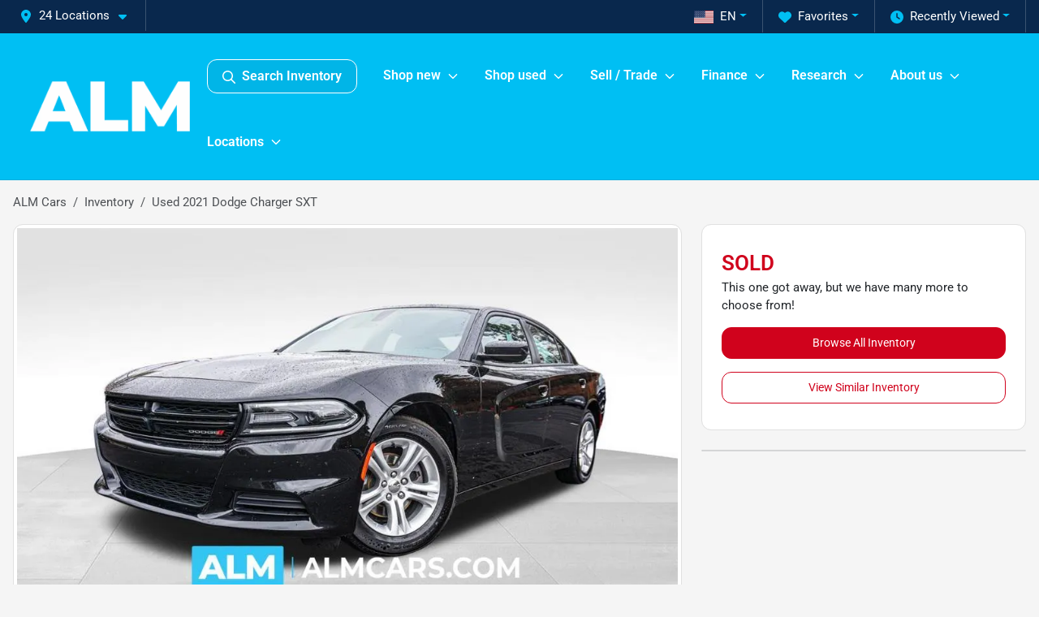

--- FILE ---
content_type: text/html; charset=utf-8
request_url: https://www.almcars.com/inventory/2021-dodge-charger-sxt-2C3CDXBG4MH548609
body_size: 39639
content:
<!DOCTYPE html><html lang="en"><head><meta charSet="utf-8" data-next-head=""/><meta name="viewport" content="width=device-width, initial-scale=1.0" class="jsx-330906848" data-next-head=""/><link rel="icon" href="https://static.overfuel.com/dealers/alm-cars/image/favicon-32x32.png" class="jsx-330906848" data-next-head=""/><link rel="apple-touch-icon" sizes="180x180" href="https://static.overfuel.com/dealers/alm-cars/image/apple-touch-icon.png" class="jsx-330906848" data-next-head=""/><link rel="icon" type="image/png" sizes="192x192" href="https://static.overfuel.com/dealers/alm-cars/image/android-chrome-192x192.png" class="jsx-330906848" data-next-head=""/><link rel="icon" type="image/png" sizes="512x512" href="https://static.overfuel.com/dealers/alm-cars/image/android-chrome-512x512.png" class="jsx-330906848" data-next-head=""/><meta name="format-detection" content="telephone=no,address=no" class="jsx-330906848" data-next-head=""/><meta name="google-site-verification" content="RlHow4HviKLP4VZQ7Sx3XZFvXcZ76OVS0ecrPTwkd4Y" class="jsx-330906848" data-next-head=""/><meta name="google-site-verification" content="gtulhaElQNoIux-3BdnRXtqfMk-enDdcMxisJsaS0dQ" class="jsx-330906848" data-next-head=""/><link rel="preload" href="/font/roboto-v48-latin-regular.woff2" as="font" type="font/woff2" crossorigin="anonymous" class="jsx-b1edb5e55a1a9cb8" data-next-head=""/><link rel="preload" href="/font/roboto-v48-latin-600.woff2" as="font" type="font/woff2" crossorigin="anonymous" class="jsx-b1edb5e55a1a9cb8" data-next-head=""/><link rel="preload" href="/font/roboto-v48-latin-900.woff2" as="font" type="font/woff2" crossorigin="anonymous" class="jsx-b1edb5e55a1a9cb8" data-next-head=""/><title data-next-head="">Used 2021 Dodge Charger SXT for sale in Marietta, GA at ALM Cars | VIN: 2C3CDXBG4MH548609</title><meta name="description" content="Used black 2021 Dodge Charger SXT for sale in Marietta, Georgia at ALM Cars | $20,277 | STK# MH548609" data-next-head=""/><meta property="og:title" content="Used 2021 Dodge Charger SXT for sale in Marietta, GA at ALM Cars | VIN: 2C3CDXBG4MH548609" data-next-head=""/><meta property="og:site_name" content="ALM Cars" data-next-head=""/><meta property="og:type" content="website" data-next-head=""/><meta property="og:url" content="https://www.almcars.com/inventory/2021-dodge-charger-sxt-2C3CDXBG4MH548609" data-next-head=""/><meta property="og:description" content="Used black 2021 Dodge Charger SXT for sale in Marietta, Georgia at ALM Cars | $20,277 | STK# MH548609" data-next-head=""/><meta property="og:image" content="https://static.overfuel.com/photos/324/56286/784178141.webp" data-next-head=""/><link rel="canonical" href="https://www.almcars.com/inventory/2021-dodge-charger-sxt-2C3CDXBG4MH548609" data-next-head=""/><link rel="preload" href="/_next/static/css/58b43e3c8017d3ba.css" as="style"/><link rel="preload" href="/_next/static/css/b60c7510b0bb27b3.css" as="style"/><script src="https://cdn.complyauto.com/cookiebanner/banner/2d2a4669-066b-497b-b33e-16462df6a4e2/blocker.js" crossorigin="anonymous" class="jsx-330906848" data-next-head=""></script><script type="application/ld+json" class="jsx-330906848" data-next-head="">{"@context":"https://schema.org","@type":"Organization","url":"https://www.almcars.com","logo":"https://static.overfuel.com/dealers/alm-cars/image/android-chrome-192x192.png"}</script><link rel="preload" as="image" imageSrcSet="https://static.overfuel.com/dealers/alm-cars/image/alm-automotive-group-logo.webp?w=256&amp;q=80 1x, https://static.overfuel.com/dealers/alm-cars/image/alm-automotive-group-logo.webp?w=640&amp;q=80 2x" fetchPriority="high" data-next-head=""/><link rel="preload" as="image" imageSrcSet="https://static.overfuel.com/dealers/alm-cars/image/alm-automotive-group-logo.webp?w=256&amp;q=80 1x, https://static.overfuel.com/dealers/alm-cars/image/alm-automotive-group-logo.webp?w=384&amp;q=80 2x" fetchPriority="high" data-next-head=""/><link rel="preload" as="image" imageSrcSet="https://static.overfuel.com/photos/324/56286/784178141.webp?w=1080&amp;q=80 1x, https://static.overfuel.com/photos/324/56286/784178141.webp?w=1920&amp;q=80 2x" fetchPriority="high" data-next-head=""/><script id="gainit" data-nscript="beforeInteractive">
            window.dataLayer = window.dataLayer || [];
            function gtag(){ window.dataLayer.push(arguments); }
            gtag('js', new Date());
            gtag('config', 'G-HEWR6L97FT');
            
          </script><script id="fbqtag" data-nscript="beforeInteractive">
            !function(f,b,e,v,n,t,s)
            {if(f.fbq)return;n=f.fbq=function(){n.callMethod?
            n.callMethod.apply(n,arguments):n.queue.push(arguments)};
            if(!f._fbq)f._fbq=n;n.push=n;n.loaded=!0;n.version='2.0';
            n.queue=[];t=b.createElement(e);t.async=!0;
            t.src=v;s=b.getElementsByTagName(e)[0];
            s.parentNode.insertBefore(t,s)}(window, document,'script',
            'https://connect.facebook.net/en_US/fbevents.js');
            fbq('init', '602080738727581');
            fbq('track', 'PageView');
          </script><link rel="stylesheet" href="/_next/static/css/58b43e3c8017d3ba.css" data-n-g=""/><link rel="stylesheet" href="/_next/static/css/b60c7510b0bb27b3.css" data-n-p=""/><noscript data-n-css=""></noscript><script defer="" noModule="" src="/_next/static/chunks/polyfills-42372ed130431b0a.js"></script><script id="gatag" src="/gtag/js?id=G-HEWR6L97FT&amp;l=dataLayer" defer="" data-nscript="beforeInteractive"></script><script defer="" src="/_next/static/chunks/8475.47831073e1b6ffaf.js"></script><script defer="" src="/_next/static/chunks/5601.9c144d6328ba2581.js"></script><script defer="" src="/_next/static/chunks/4744.3238be3c0e11f459.js"></script><script defer="" src="/_next/static/chunks/748.c76f477143a8f116.js"></script><script defer="" src="/_next/static/chunks/2056.fe5fbb4ced7daed5.js"></script><script defer="" src="/_next/static/chunks/04ce947b-1a2fb7fb7f4eb2eb.js"></script><script defer="" src="/_next/static/chunks/7115-0e695373b530fcce.js"></script><script defer="" src="/_next/static/chunks/2439-be50dbabb48591ef.js"></script><script defer="" src="/_next/static/chunks/9320-d3cb4c548ab2883c.js"></script><script defer="" src="/_next/static/chunks/655-f32d8bd654120190.js"></script><script defer="" src="/_next/static/chunks/4159-72e26b6c8b5e4fcf.js"></script><script defer="" src="/_next/static/chunks/1646-3e7dd0c8dea625e4.js"></script><script defer="" src="/_next/static/chunks/2033-ccbb47b0b86c3b08.js"></script><script defer="" src="/_next/static/chunks/872.15bd6bfb5d8cdca5.js"></script><script defer="" src="/_next/static/chunks/4610.cb5fe67beaf7f1de.js"></script><script defer="" src="/_next/static/chunks/3014.a9a0b5ab652f98e8.js"></script><script defer="" src="/_next/static/chunks/476.d481209788d7a27f.js"></script><script defer="" src="/_next/static/chunks/3866.179da199f97e379b.js"></script><script defer="" src="/_next/static/chunks/8482.8baad0095653a39f.js"></script><script defer="" src="/_next/static/chunks/6985.c321d642c328bfd5.js"></script><script defer="" src="/_next/static/chunks/4851.6e2fd352c54a4585.js"></script><script defer="" src="/_next/static/chunks/1125.b585ff32d6657eb2.js"></script><script src="/_next/static/chunks/webpack-399c606c53bebe87.js" defer=""></script><script src="/_next/static/chunks/framework-77dff60c8c44585c.js" defer=""></script><script src="/_next/static/chunks/main-819ca9995167ee4f.js" defer=""></script><script src="/_next/static/chunks/pages/_app-d70018bfe3524097.js" defer=""></script><script src="/_next/static/chunks/8230-fd615141ef99310a.js" defer=""></script><script src="/_next/static/chunks/7856-db7bf741a0ee53d2.js" defer=""></script><script src="/_next/static/chunks/4587-68b5c796bc85d386.js" defer=""></script><script src="/_next/static/chunks/1423-77cd04bb72d43ce6.js" defer=""></script><script src="/_next/static/chunks/4761-d55ae15e52027e06.js" defer=""></script><script src="/_next/static/chunks/6554-17ce05496a22ed1d.js" defer=""></script><script src="/_next/static/chunks/4204-2d23ae957a7fea54.js" defer=""></script><script src="/_next/static/chunks/8670-5388bb14ca8a6ed3.js" defer=""></script><script src="/_next/static/chunks/5092-e77296cb7b41380d.js" defer=""></script><script src="/_next/static/chunks/2775-3db6e184bc3b7a64.js" defer=""></script><script src="/_next/static/chunks/pages/inventory/%5Bvdp-vehicle-details%5D-061b147a4b8c1ad9.js" defer=""></script><script src="/_next/static/VXEt5V-hA8djczTEMLNu9/_buildManifest.js" defer=""></script><script src="/_next/static/VXEt5V-hA8djczTEMLNu9/_ssgManifest.js" defer=""></script><style id="__jsx-b1edb5e55a1a9cb8">@font-face{font-display:s block;font-family:"Roboto";font-style:normal;font-weight:400;src:url("/font/roboto-v48-latin-regular.woff2")format("woff2")}@font-face{font-display:block;font-family:"Roboto";font-style:normal;font-weight:600;src:url("/font/roboto-v48-latin-600.woff2")format("woff2")}@font-face{font-display:block;font-family:"Roboto";font-style:normal;font-weight:900;src:url("/font/roboto-v48-latin-900.woff2")format("woff2")}body{font-family:"Roboto",system-ui,Arial,sans-serif!important}</style><style id="__jsx-330906848">:root{--color-primary:#D0021C;--color-secondary:#09284d;--color-highlight:#4e5155;--persistent-banner-background-color:#D0021C;--persistent-banner-text-color:#212529;--srp-height:75%;--cookie-consent-bg:#343a40;--cookie-consent-text:#fff;--cookie-consent-link:#fff}body{letter-spacing:0;background:#f5f5f5;font-size:.95rem;top:0px!important} #mobile-nav{background:#00bff3}#header-nav ul li{position:relative;color:#fff;display:inline-block;padding:1.5rem 1rem;text-transform:none;font-size:16px}#header-nav a.noChildren{color:#fff}.text-primary,svg.text-primary,.blog-article a:not(.btn),.blog-article a:not(.btn):visited{color:var(--color-primary)!important;fill:var(--color-primary)}.blog-article a:not(.btn) svg,.blog-article a:not(.btn):visited svg{fill:var(--color-primary)!important}.bg-preheader{background:#09284d;color:#fff}.text-preheader{color:#fff!important}.bg-preheader i,.bg-preheader svg,.bg-preheader .dropdown-toggle::after{color:#00bff3!important;fill:#00bff3!important}.bg-header{background:#00bff3}.bg-footer{background:#09284d}.bg-heroSearch{background:black;padding:6rem 0;position:relative;overflow-x:clip;-webkit-background-size:cover!important;-moz-background-size:cover!important;-o-background-size:cover!important;background-size:cover!important;background-position:center center;background-repeat:no-repeat}.bg-heroSearch #hero-img{left:0;bottom:0}.text-highlight{color:#4e5155!important}.btn-outline-primary,.btn-outline-primary:hover{border-color:var(--color-primary);color:var(--color-primary)}.btn-outline-primary svg,.btn-outline-primary:hover svg,.btn-link svg{fill:var(--color-primary)}#top-banner svg{fill:#fff!important}.btn-outline-primary:focus{color:inherit}.btn-default:active{color:white!important}.btn-default:active svg{fill:white}.btn-link.show svg{fill:white!important}.btn-link.show::after{color:#fff!important}.cElement a,.cElement a:hover{color:var(--color-primary)}.cElement a.btn:not(.btn-outline-primary):not(.btn-primary){color:#fff}.split-boxes{background-image:linear-gradient(90deg,var(--color-secondary),var(--color-secondary)50%,var(--color-primary)0,var(--color-primary))}.img-srp-container:before{display:block;content:"";width:100%;padding-top:75%}.btn-outline-primary:disabled{color:var(--color-primary)!important;border-color:var(--color-primary)!important}.aiBg{position:relative;background:linear-gradient(90deg,var(--color-primary),#ccc);border-radius:14px;padding:2px}.aiBg input{border:0!important;z-index:5}.react-datepicker__day--selected,.react-datepicker__day--in-selecting-range,.react-datepicker__day--in-range,.react-datepicker__month-text--selected,.react-datepicker__month-text--in-selecting-range,.react-datepicker__month-text--in-range,.react-datepicker__quarter-text--selected,.react-datepicker__quarter-text--in-selecting-range,.react-datepicker__quarter-text--in-range,.react-datepicker__year-text--selected,.react-datepicker__year-text--in-selecting-range,.react-datepicker__year-text--in-range,.react-datepicker__day--keyboard-selected:hover,.react-datepicker__month-text--keyboard-selected:hover,.react-datepicker__quarter-text--keyboard-selected:hover,.react-datepicker__year-text--keyboard-selected:hover{background-color:var(--color-primary);color:white}.text-secondary{color:var(--color-secondary)!important}.ribbon span{background-color:var(--color-primary)!important}.border-primary,html:not([dir=rtl]) .border-primary,html[dir=rtl] .border-primary{border-color:var(--color-primary)!important}.drag-active{border:1px dashed var(--color-primary)!important}.progress-bar,.bg-primary,.badge-primary,.btn-primary,.nav-pills .nav-link.active,.nav-pills .nav-link.active:hover,.nav-pills .nav-link.active:focus,.btn-check:checked+.btn,.btn.active,.btn.show,.btn:first-child:active,:not(.btn-check)+.btn:active{background-color:var(--color-primary)!important}.btn-primary,.btn-check:checked+.btn,.btn.active,.btn.show,.btn:first-child:active,:not(.btn-check)+.btn:active{border-color:var(--color-primary)!important}.btn-secondary{background-color:var(--color-secondary)!important;border-color:var(--color-secondary)!important}.btn-secondary:focus,.btn-secondary.focus{border-color:var(--color-secondary)!important}.btn-primary:focus,.btn-primary.focus{border-color:var(--color-primary)!important}.btn-primary.disabled,.btn-primary:disabled{border-color:var(--color-primary)!important;background:var(--color-primary)!important}.border-theme,.btn-group .btn-primary,.input-group-prepend .btn-primary,.input-group-append .btn-primary{border-color:var(--color-primary)!important}.rdp-button:focus:not([disabled]),.rdp-button:active:not([disabled]){background-color:#f5f5f5!important;border-color:var(--color-primary)!important}.rdp-day_selected:not([disabled]),.rdp-day_selected:focus:not([disabled]),.rdp-day_selected:active:not([disabled]),.rdp-day_selected:hover:not([disabled]){background-color:var(--color-primary)!important}.btn-group .active svg{color:var(--color-primary)!important}#header-nav ul li::after{border-color:var(--color-primary)!important}.bg-secondary,.badge-secondary{background-color:var(--color-secondary)!important;color:white!important}#languagedropdown{color:#fff;text-decoration:none;margin-top:-3px}.goog-te-combo{width:100%;background:#09284d!important;color:#fff!important;border:none;font-size:.9rem!important;font-family:inherit!important;margin:1px 0!important;-webkit-appearance:none}#persistent_banner_desktop,#persistent_banner_mobile,#persistent_banner_desktop a,#persistent_banner_mobile a{background-color:#D0021C;z-index:5;color:#212529!important}.gg-app{z-index:1!important}@media(max-width:575px){.bg-heroSearch #hero-img-mobile{object-fit:cover;width:100%!important;height:100%!important;top:0}
        }@media(min-width:576px){.bg-heroSearch{padding:7rem 0;position:relative;background-image:url("https://static.overfuel.com/dealers/alm-cars/image/alm-heor-lot.webp");-webkit-background-size:cover!important;-moz-background-size:cover!important;-o-background-size:cover!important;background-size:cover!important;background-position:top center;background-repeat:no-repeat}.srpCardLocation{cursor:default!important}.srpCardLocation .fa-phone{display:none!important}}#top-banner {background-color: #09284d !important; }
        
        #header-nav svg { fill: #fff !important; }
.homeColumns .row { margin: 0 !important; }
.homeColumns .cColumn { padding: 0 !important; }
footer .border-theme { border-color: #00bff3 !important }
.bg-secondary-light { background: rgba(255,255,255,.05) !important; }
.btn-warning, .btn-warning:hover { color: white !important; background-color: #d0021b !important; border-color: #d0021b !important}
.btn-warning:hover { background-color: #b50213 !important }
.ofa-star.text-primary { color: #fcb002 !important }
.bg-header i.ofa-angle-down { color: white !important }
.pipe-delim { background: #00BFF3 }
#vdp-trade-cta { background: #09284d !important; }
#inventory-grid .bg-secondary .text-primary,
#inventory-grid .bg-primary .text-secondary { color: white !important; }
#gg-toolbar { display: none !important; }
button.gg-chat::before { background-color: #d0021c !important; }
#inventory-grid .autofi-button-container { display: none !important; }
.autofi-main-button { border-radius: 6px !important; margin-bottom: 0 !important; padding-left: 18px !important; padding-right: 18px !important; justify-content: left !important; }
.autofi-css-isolator { min-height: 50px; }
.route-vdp .autofi-button-container { min-height: 100px; }
div[class^="elfsight-app"] { min-height: 600px }
#page_h1 { padding: 0 !important; font-size: 26px; margin-top: -10px !important; margin-bottom: -10px !important; }

@media screen and (min-width: 576px) {
  .bg-heroSearch h1 { font-size: 36px; }
}
@media screen and (max-width: 575px) {
  .bg-heroSearch { background-position: 66% bottom; }
  .bg-heroSearch { padding: 1.5rem 0; }
}

/* button[data-cy="btn-PayDeposit"] { display: none !important; } */

.bg-header #search_desktop { color: #fff !important; border: 1px solid #fff !important; }

/* #vdp-incentives-table { display: none !important; } */

#persistent_banner_desktop { background: linear-gradient(to right, #000160, #ffffff) !important; }

.homeMakes .cColumn .cColumn .container { border-radius: 6px; border: 1px solid #EAEBEB; background: white; padding: 0 !important; text-align: center; margin-bottom: 1rem; }
.homeMakes .cColumn .cColumn img { margin: 15px auto 15px auto !important; }

.homeMakes .cColumn .cColumn img:hover { opacity: 80%; }

.homeCards .cColumn .container { padding: 1.5rem !important; }

@media (max-width: 575px) {
    .homeMakes .cColumn .cColumn img { max-width: 70px; max-height: 70px; }
}

.overlay {
    background: #000000b3;
    border-radius: 0.5rem;
}

.page-template-home-2 #home-vehicle-types img {
  max-width: 60% !important;
}

.page-template-home-2 #interior-padding {
  padding-top: 0px !important;
}


        

        
      </style><style id="__jsx-669876327">.container-fluid{max-width:2548px!important}#desktop-search{width:100%}#header-nav ul li,#search_desktop{font-weight:600}#header-nav ul li ul{top:3.5rem;border-radius:12px}#header-nav ul>li:last-of-type{padding-right:0!important}#header-nav ul li ul li{font-weight:normal!important}.searchInventory{border-color:#E8E8E8!important;padding:1.5rem 1rem}.searchInventory svg{fill:#D0021C}#googletranslate{padding-top:.6rem}.route-home #persistent-search{display:none}.card{overflow:hidden;border:1px solid transparent!important;box-shadow:0 0 0!important;border:1px solid#e1e1e1!important;border-radius:12px!important}.card-header{border-radius:12px 12px 0 0!important}.card-footer:last-child{border-radius:0 0 12px 12px!important}.rounded,.btn,input,.form-control,#home-search-wrapper,.custom-select{border-radius:12px!important}.rounded_bottom{border-bottom-left-radius:12px;border-bottom-right-radius:12px}.btn-group .btn:first-child{border-radius:12px 0 0 12px!important}.btn-group .btn:last-child{border-radius:0 12px 12px 0!important}.btn-group .btn{border-radius:0!important}.btn-group .btn.active{border-color:#D0021C!important}.input-group>.form-control:not(.border-radius-0):not(:first-child),.input-group>.custom-select:not(.border-radius-0):not(:first-child){border-radius:0 12px 12px 0!important}.input-group>.input-group-text.prepend:first-of-type{border-radius:12px 0 0 12px!important}.input-group>.input-group-text.append:last-of-type{border-radius:0 12px 12px 0!important}.border-radius-0{border-radius:0 0 0 0!important;border-bottom-right-radius:0!important;border-bottom-left-radius:0!important;border-top-right-radius:0!important;border-top-left-radius:0!important}.accordion-item:first-of-type{border-radius:12px 12px 0 0!important}.accordion-item:last-of-type{border-radius:0 0 12px 12px!important}</style></head><body> <link rel="preload" as="image" imageSrcSet="https://static.overfuel.com/dealers/alm-cars/image/alm-automotive-group-logo.webp?w=256&amp;q=80 1x, https://static.overfuel.com/dealers/alm-cars/image/alm-automotive-group-logo.webp?w=640&amp;q=80 2x" fetchPriority="high"/><link rel="preload" as="image" imageSrcSet="https://static.overfuel.com/dealers/alm-cars/image/alm-automotive-group-logo.webp?w=256&amp;q=80 1x, https://static.overfuel.com/dealers/alm-cars/image/alm-automotive-group-logo.webp?w=384&amp;q=80 2x" fetchPriority="high"/><link rel="preload" as="image" imageSrcSet="https://static.overfuel.com/photos/324/56286/784178141.webp?w=1080&amp;q=80 1x, https://static.overfuel.com/photos/324/56286/784178141.webp?w=1920&amp;q=80 2x" fetchPriority="high"/><div id="__next"><script type="application/ld+json" class="jsx-330906848">{"@context":"https://schema.org","@type":["AutoDealer","LocalBusiness"],"name":"ALM Hyundai Lumberton","image":"https://static.overfuel.com/dealers/alm-cars/image/alm-automotive-group-og.webp","@id":"https://www.almcars.com/#organization","url":"https://www.almcars.com/","telephone":"+19102126204","address":{"@type":"PostalAddress","streetAddress":"4330 Kahn Drive","addressLocality":"Lumberton","addressRegion":"NC","postalCode":"28358","addressCountry":"US"},"geo":{"@type":"GeoCoordinates","latitude":34.6549344,"longitude":-79.0100316},"openingHoursSpecification":[{"@type":"OpeningHoursSpecification","dayOfWeek":"Monday","opens":"09:00","closes":"20:00"},{"@type":"OpeningHoursSpecification","dayOfWeek":"Tuesday","opens":"09:00","closes":"20:00"},{"@type":"OpeningHoursSpecification","dayOfWeek":"Wednesday","opens":"09:00","closes":"20:00"},{"@type":"OpeningHoursSpecification","dayOfWeek":"Thursday","opens":"09:00","closes":"20:00"},{"@type":"OpeningHoursSpecification","dayOfWeek":"Friday","opens":"09:00","closes":"20:00"},{"@type":"OpeningHoursSpecification","dayOfWeek":"Saturday","opens":"09:00","closes":"20:00"},{"@type":"OpeningHoursSpecification","dayOfWeek":"Sunday","opens":"12:00","closes":"18:00"}],"sameAs":["https://www.facebook.com/almcars","https://www.instagram/almcars1","https://www.youtube.com/@almcars"],"department":[{"@type":"AutoDealer","name":"ALM CDJR Macon","description":"ALM CDJR Macon is a dealership located at 3068 Riverside Drive, Macon, GA 31210.","url":"https://www.almcars.com","image":"https://static.overfuel.com/dealers/alm-cars/image/alm-automotive-group-og.webp","telephone":"+19102126204","address":{"@type":"PostalAddress","streetAddress":"3068 Riverside Drive","addressLocality":"Macon","addressRegion":"GA","postalCode":"31210","addressCountry":"USA"},"location":{"@type":"Place","geo":{"@type":"GeoCoordinates","latitude":"32.88850870","longitude":"-83.67689430"}},"aggregateRating":{"@type":"AggregateRating","ratingValue":"4.8","reviewCount":5425}},{"@type":"AutoDealer","name":"ALM CDJR Perry","description":"ALM CDJR Perry is a dealership located at 100 Iffie Road, Perry, GA 31069.","url":"https://www.almcars.com","image":"https://static.overfuel.com/dealers/alm-cars/image/alm-automotive-group-og.webp","telephone":"+19102126204","address":{"@type":"PostalAddress","streetAddress":"100 Iffie Road","addressLocality":"Perry","addressRegion":"GA","postalCode":"31069","addressCountry":"USA"},"location":{"@type":"Place","geo":{"@type":"GeoCoordinates","latitude":"32.44587600","longitude":"-83.75204980"}},"aggregateRating":{"@type":"AggregateRating","ratingValue":"4.5","reviewCount":2519}},{"@type":"AutoDealer","name":"ALM Chevrolet South","description":"ALM Chevrolet South is a dealership located at 4200 Jonesboro Road, Union City, GA 30291.","url":"https://www.almcars.com","image":"https://static.overfuel.com/dealers/alm-cars/image/alm-automotive-group-og.webp","telephone":"+19102126204","address":{"@type":"PostalAddress","streetAddress":"4200 Jonesboro Road","addressLocality":"Union City","addressRegion":"GA","postalCode":"30291","addressCountry":"USA"},"location":{"@type":"Place","geo":{"@type":"GeoCoordinates","latitude":"33.56682400","longitude":"-84.52509720"}},"aggregateRating":{"@type":"AggregateRating","ratingValue":"4.1","reviewCount":4323}},{"@type":"AutoDealer","name":"ALM Ford Marietta","description":"ALM Ford Marietta is a dealership located at 869 Cobb Pkwy SE, Marietta, GA 30060.","url":"https://www.almcars.com","image":"https://static.overfuel.com/dealers/alm-cars/image/alm-automotive-group-og.webp","telephone":"+19102126204","address":{"@type":"PostalAddress","streetAddress":"869 Cobb Pkwy SE","addressLocality":"Marietta","addressRegion":"GA","postalCode":"30060","addressCountry":"USA"},"location":{"@type":"Place","geo":{"@type":"GeoCoordinates","latitude":"33.93144650","longitude":"-84.50870050"}},"aggregateRating":{"@type":"AggregateRating","ratingValue":"4.1","reviewCount":3921}},{"@type":"AutoDealer","name":"ALM GMC South","description":"ALM GMC South is a dealership located at 7261 Jonesboro Road, Morrow, GA 30260.","url":"https://www.almcars.com","image":"https://static.overfuel.com/dealers/alm-cars/image/alm-automotive-group-og.webp","telephone":"+19102126204","address":{"@type":"PostalAddress","streetAddress":"7261 Jonesboro Road","addressLocality":"Morrow","addressRegion":"GA","postalCode":"30260","addressCountry":"USA"},"location":{"@type":"Place","geo":{"@type":"GeoCoordinates","latitude":"33.55766820","longitude":"-84.34730350"}}},{"@type":"AutoDealer","name":"ALM Gwinnett","description":"ALM Gwinnett is a dealership located at 2520 Pleasant Hill Road, Duluth, GA 30096.","url":"https://www.almcars.com","image":"https://static.overfuel.com/dealers/alm-cars/image/alm-automotive-group-og.webp","telephone":"+19102126204","address":{"@type":"PostalAddress","streetAddress":"2520 Pleasant Hill Road","addressLocality":"Duluth","addressRegion":"GA","postalCode":"30096","addressCountry":"USA"},"location":{"@type":"Place","geo":{"@type":"GeoCoordinates","latitude":"33.96786860","longitude":"-84.14284740"}},"aggregateRating":{"@type":"AggregateRating","ratingValue":"4.4","reviewCount":3707}},{"@type":"AutoDealer","name":"ALM Hyundai Athens","description":"ALM Hyundai Athens is a dealership located at 4160 Atlanta Hwy, Athens, GA 30606.","url":"https://www.almcars.com","image":"https://static.overfuel.com/dealers/alm-cars/image/alm-automotive-group-og.webp","telephone":"+19102126204","address":{"@type":"PostalAddress","streetAddress":"4160 Atlanta Hwy","addressLocality":"Athens","addressRegion":"GA","postalCode":"30606","addressCountry":"USA"},"location":{"@type":"Place","geo":{"@type":"GeoCoordinates","latitude":"33.94125660","longitude":"-83.47977190"}},"aggregateRating":{"@type":"AggregateRating","ratingValue":"4.6","reviewCount":1912}},{"@type":"AutoDealer","name":"ALM Hyundai Florence","description":"ALM Hyundai Florence is a dealership located at 2542 W Palmetto Street, Florence, SC 29501.","url":"https://www.almcars.com","image":"https://static.overfuel.com/dealers/alm-cars/image/alm-automotive-group-og.webp","telephone":"+19102126204","address":{"@type":"PostalAddress","streetAddress":"2542 W Palmetto Street","addressLocality":"Florence","addressRegion":"SC","postalCode":"29501","addressCountry":"USA"},"location":{"@type":"Place","geo":{"@type":"GeoCoordinates","latitude":"34.17957130","longitude":"-79.82227680"}},"aggregateRating":{"@type":"AggregateRating","ratingValue":"4.5","reviewCount":2001}},{"@type":"AutoDealer","name":"ALM Hyundai Lumberton","description":"ALM Hyundai Lumberton is a dealership located at 4330 Kahn Drive, Lumberton, NC 28358.","url":"https://www.almcars.com","image":"https://static.overfuel.com/dealers/alm-cars/image/alm-automotive-group-og.webp","telephone":"+19102126204","address":{"@type":"PostalAddress","streetAddress":"4330 Kahn Drive","addressLocality":"Lumberton","addressRegion":"NC","postalCode":"28358","addressCountry":"USA"},"location":{"@type":"Place","geo":{"@type":"GeoCoordinates","latitude":"34.65493440","longitude":"-79.01003160"}},"aggregateRating":{"@type":"AggregateRating","ratingValue":"4.5","reviewCount":881}},{"@type":"AutoDealer","name":"ALM Hyundai Macon","description":"ALM Hyundai Macon is a dealership located at 3010 Riverside Drive, Macon, GA 31210.","url":"https://www.almcars.com","image":"https://static.overfuel.com/dealers/alm-cars/image/alm-automotive-group-og.webp","telephone":"+19102126204","address":{"@type":"PostalAddress","streetAddress":"3010 Riverside Drive","addressLocality":"Macon","addressRegion":"GA","postalCode":"31210","addressCountry":"USA"},"location":{"@type":"Place","geo":{"@type":"GeoCoordinates","latitude":"32.88645270","longitude":"-83.67440190"}},"aggregateRating":{"@type":"AggregateRating","ratingValue":"1.0","reviewCount":1}},{"@type":"AutoDealer","name":"ALM Hyundai West","description":"ALM Hyundai West is a dealership located at 669 Thornton Road, Lithia Springs, GA 30122.","url":"https://www.almcars.com","image":"https://static.overfuel.com/dealers/alm-cars/image/alm-automotive-group-og.webp","telephone":"+19102126204","address":{"@type":"PostalAddress","streetAddress":"669 Thornton Road","addressLocality":"Lithia Springs","addressRegion":"GA","postalCode":"30122","addressCountry":"USA"},"location":{"@type":"Place","geo":{"@type":"GeoCoordinates","latitude":"33.78587260","longitude":"-84.61753690"}},"aggregateRating":{"@type":"AggregateRating","ratingValue":"4.4","reviewCount":2025}},{"@type":"AutoDealer","name":"ALM Kennesaw","description":"ALM Kennesaw is a dealership located at 2255 Barrett Lakes Blvd NW, Kennesaw, GA 30144.","url":"https://www.almcars.com","image":"https://static.overfuel.com/dealers/alm-cars/image/alm-automotive-group-og.webp","telephone":"+19102126204","address":{"@type":"PostalAddress","streetAddress":"2255 Barrett Lakes Blvd NW","addressLocality":"Kennesaw","addressRegion":"GA","postalCode":"30144","addressCountry":"USA"},"location":{"@type":"Place","geo":{"@type":"GeoCoordinates","latitude":"34.00939380","longitude":"-84.57863470"}},"aggregateRating":{"@type":"AggregateRating","ratingValue":"4.6","reviewCount":3025}},{"@type":"AutoDealer","name":"ALM Kia Perry","description":"ALM Kia Perry is a dealership located at 103 Iffie Road, Perry, GA 31069.","url":"https://www.almcars.com","image":"https://static.overfuel.com/dealers/alm-cars/image/alm-automotive-group-og.webp","telephone":"+19102126204","address":{"@type":"PostalAddress","streetAddress":"103 Iffie Road","addressLocality":"Perry","addressRegion":"GA","postalCode":"31069","addressCountry":"USA"},"location":{"@type":"Place","geo":{"@type":"GeoCoordinates","latitude":"32.44540030","longitude":"-83.75362790"}},"aggregateRating":{"@type":"AggregateRating","ratingValue":"4.6","reviewCount":2569}},{"@type":"AutoDealer","name":"ALM Kia South","description":"ALM Kia South is a dealership located at 4310 Jonesboro Road, Union City, GA 30291.","url":"https://www.almcars.com","image":"https://static.overfuel.com/dealers/alm-cars/image/alm-automotive-group-og.webp","telephone":"+19102126204","address":{"@type":"PostalAddress","streetAddress":"4310 Jonesboro Road","addressLocality":"Union City","addressRegion":"GA","postalCode":"30291","addressCountry":"USA"},"location":{"@type":"Place","geo":{"@type":"GeoCoordinates","latitude":"33.56592170","longitude":"-84.52734590"}},"aggregateRating":{"@type":"AggregateRating","ratingValue":"4.6","reviewCount":11480}},{"@type":"AutoDealer","name":"ALM Mall of Georgia","description":"ALM Mall of Georgia is a dealership located at 4228 Buford Drive, Buford, GA 30518.","url":"https://www.almcars.com","image":"https://static.overfuel.com/dealers/alm-cars/image/alm-automotive-group-og.webp","telephone":"+19102126204","address":{"@type":"PostalAddress","streetAddress":"4228 Buford Drive","addressLocality":"Buford","addressRegion":"GA","postalCode":"30518","addressCountry":"USA"},"location":{"@type":"Place","geo":{"@type":"GeoCoordinates","latitude":"34.09190860","longitude":"-84.00777740"}},"aggregateRating":{"@type":"AggregateRating","ratingValue":"4.6","reviewCount":4802}},{"@type":"AutoDealer","name":"ALM Marietta","description":"ALM Marietta is a dealership located at 1071 Cobb Parkway, Marietta, GA 30060.","url":"https://www.almcars.com","image":"https://static.overfuel.com/dealers/alm-cars/image/alm-automotive-group-og.webp","telephone":"+19102126204","address":{"@type":"PostalAddress","streetAddress":"1071 Cobb Parkway","addressLocality":"Marietta","addressRegion":"GA","postalCode":"30060","addressCountry":"USA"},"location":{"@type":"Place","geo":{"@type":"GeoCoordinates","latitude":"33.92590800","longitude":"-84.50628140"}},"aggregateRating":{"@type":"AggregateRating","ratingValue":"4.4","reviewCount":3861}},{"@type":"AutoDealer","name":"ALM Mazda Macon","description":"ALM Mazda Macon is a dealership located at 3056 Riverside Drive, Macon, GA 31210.","url":"https://www.almcars.com","image":"https://static.overfuel.com/dealers/alm-cars/image/alm-automotive-group-og.webp","telephone":"+19102126204","address":{"@type":"PostalAddress","streetAddress":"3056 Riverside Drive","addressLocality":"Macon","addressRegion":"GA","postalCode":"31210","addressCountry":"USA"},"location":{"@type":"Place","geo":{"@type":"GeoCoordinates","latitude":"32.88810740","longitude":"-83.67589740"}},"aggregateRating":{"@type":"AggregateRating","ratingValue":"4.6","reviewCount":596}},{"@type":"AutoDealer","name":"ALM Mazda South","description":"ALM Mazda South is a dealership located at 7261 Jonesboro Rd, Morrow, GA 30260.","url":"https://www.almcars.com","image":"https://static.overfuel.com/dealers/alm-cars/image/alm-automotive-group-og.webp","telephone":"+19102126204","address":{"@type":"PostalAddress","streetAddress":"7261 Jonesboro Rd","addressLocality":"Morrow","addressRegion":"GA","postalCode":"30260","addressCountry":"USA"},"location":{"@type":"Place","geo":{"@type":"GeoCoordinates","latitude":"33.55766820","longitude":"-84.34730350"}}},{"@type":"AutoDealer","name":"ALM Newnan","description":"ALM Newnan is a dealership located at 40 International Park, Newnan, GA 30265.","url":"https://www.almcars.com","image":"https://static.overfuel.com/dealers/alm-cars/image/alm-automotive-group-og.webp","telephone":"+19102126204","address":{"@type":"PostalAddress","streetAddress":"40 International Park","addressLocality":"Newnan","addressRegion":"GA","postalCode":"30265","addressCountry":"USA"},"location":{"@type":"Place","geo":{"@type":"GeoCoordinates","latitude":"33.40096390","longitude":"-84.72678110"}},"aggregateRating":{"@type":"AggregateRating","ratingValue":"4.6","reviewCount":2992}},{"@type":"AutoDealer","name":"ALM Nissan Newnan","description":"ALM Nissan Newnan is a dealership located at 783 Bullsboro Dr, Newnan, GA 30265.","url":"https://www.almcars.com","image":"https://static.overfuel.com/dealers/alm-cars/image/alm-automotive-group-og.webp","telephone":"+19102126204","address":{"@type":"PostalAddress","streetAddress":"783 Bullsboro Dr","addressLocality":"Newnan","addressRegion":"GA","postalCode":"30265","addressCountry":"USA"},"location":{"@type":"Place","geo":{"@type":"GeoCoordinates","latitude":"33.39573050","longitude":"-84.75210280"}},"aggregateRating":{"@type":"AggregateRating","ratingValue":"4.2","reviewCount":3456}},{"@type":"AutoDealer","name":"ALM Roswell","description":"ALM Roswell is a dealership located at 891 Mansell Road, Roswell, GA 30076.","url":"https://www.almcars.com","image":"https://static.overfuel.com/dealers/alm-cars/image/alm-automotive-group-og.webp","telephone":"+19102126204","address":{"@type":"PostalAddress","streetAddress":"891 Mansell Road","addressLocality":"Roswell","addressRegion":"GA","postalCode":"30076","addressCountry":"USA"},"location":{"@type":"Place","geo":{"@type":"GeoCoordinates","latitude":"34.04238390","longitude":"-84.33689620"}},"aggregateRating":{"@type":"AggregateRating","ratingValue":"4.4","reviewCount":1824}},{"@type":"AutoDealer","name":"Carrollton Hyundai","description":"Carrollton Hyundai is a dealership located at 3751 Carrollton Villa Rica Hwy, Carrollton, GA 30116.","url":"https://www.almcars.com","image":"https://static.overfuel.com/dealers/alm-cars/image/alm-automotive-group-og.webp","telephone":"+19102126204","address":{"@type":"PostalAddress","streetAddress":"3751 Carrollton Villa Rica Hwy","addressLocality":"Carrollton","addressRegion":"GA","postalCode":"30116","addressCountry":"USA"},"location":{"@type":"Place","geo":{"@type":"GeoCoordinates","latitude":"33.64023500","longitude":"-84.97443890"}},"aggregateRating":{"@type":"AggregateRating","ratingValue":"4.8","reviewCount":7}},{"@type":"AutoDealer","name":"Genesis Macon","description":"Genesis Macon is a dealership located at 3020 Riverside Drive, Macon, GA 31210.","url":"https://www.almcars.com","image":"https://static.overfuel.com/dealers/alm-cars/image/alm-automotive-group-og.webp","telephone":"+19102126204","address":{"@type":"PostalAddress","streetAddress":"3020 Riverside Drive","addressLocality":"Macon","addressRegion":"GA","postalCode":"31210","addressCountry":"USA"},"location":{"@type":"Place","geo":{"@type":"GeoCoordinates","latitude":"32.88662040","longitude":"-83.67504300"}}},{"@type":"AutoDealer","name":"Hyundai Warner Robins","description":"Hyundai Warner Robins is a dealership located at 650 Russell Pkwy, Warner Robins, GA 31088.","url":"https://www.almcars.com","image":"https://static.overfuel.com/dealers/alm-cars/image/alm-automotive-group-og.webp","telephone":"+19102126204","address":{"@type":"PostalAddress","streetAddress":"650 Russell Pkwy","addressLocality":"Warner Robins","addressRegion":"GA","postalCode":"31088","addressCountry":"USA"},"location":{"@type":"Place","geo":{"@type":"GeoCoordinates","latitude":"32.59430440","longitude":"-83.63367910"}}}],"aggregateRating":{"@type":"AggregateRating","ratingValue":4.5,"reviewCount":881},"hasMap":"https://maps.google.com/?q=4330+Kahn+Drive+Lumberton+NC+28358","contactPoint":[{"@type":"ContactPoint","contactType":"Sales","telephone":"+19102126204","availableLanguage":["English","Spanish"],"areaServed":"US"}],"knowsAbout":["used cars","trade-in","auto financing","vehicle service"]}</script><div translate="no" class="jsx-330906848 notranslate"><div id="google_translate_element" style="display:none" class="jsx-330906848"></div></div><div class="mode-undefined full_width route-vdp"><noscript><img height="1" width="1" style="display:none" src="https://www.facebook.com/tr?id=602080738727581&amp;ev=PageView&amp;noscript=1" alt=""/></noscript><header role="banner" class="d-none d-xl-block " id="header-desktop"><div class="border-bottom bg-preheader text-preheader theme-dark"><div class="container-fluid"><div class="row"><div class="col"><div class="py-2 ps-2 pe-3 d-inline-block cursor-pointer border-end position-relative locationDropdown" role="button" data-cy="header-location-dropdown"><span class="d-inline-block faIcon ofa-solid ofa-location-dot me-2"><svg height="16" width="16" fill="inherit"><use xlink:href="/solid.svg#location-dot"></use></svg></span><span class="d-inline-block me-1 notranslate">24 Locations<span class="d-inline-block faIcon ofa-solid ofa-caret-down ms-2"><svg height="16" width="16" fill="inherit"><use xlink:href="/solid.svg#caret-down"></use></svg></span></span></div><div class="float-end py-2 text-end border-end"><div class="dropdown"><button type="button" id="recents" aria-expanded="false" class="py-0 text-decoration-none text-white dropdown-toggle btn btn-link"><span class="d-inline-block faIcon ofa-solid ofa-clock me-2 float-start mt-0"><svg height="16" width="16" fill="inherit"><use xlink:href="/solid.svg#clock"></use></svg></span>Recently Viewed</button></div></div><div class="float-end py-2 border-end text-end"><div class="dropdown"><button type="button" id="favorites" aria-expanded="false" class="py-0 text-decoration-none text-white dropdown-toggle btn btn-link"><span class="d-inline-block faIcon ofa-solid ofa-heart me-2"><svg height="16" width="16" fill="inherit"><use xlink:href="/solid.svg#heart"></use></svg></span>Favorites</button></div></div><div class="float-end py-2 border-end text-end"></div></div></div></div></div><div class="px-3 border-bottom bg-header position-relative py-2" id="interior_header"><div class="container-fluid"><div class="d-flex align-items-center"><a title="ALM Cars" id="logo-link" href="/"><img alt="ALM Cars" id="logo" fetchPriority="high" loading="eager" width="207" height="70" decoding="async" data-nimg="1" style="color:transparent" srcSet="https://static.overfuel.com/dealers/alm-cars/image/alm-automotive-group-logo.webp?w=256&amp;q=80 1x, https://static.overfuel.com/dealers/alm-cars/image/alm-automotive-group-logo.webp?w=640&amp;q=80 2x" src="https://static.overfuel.com/dealers/alm-cars/image/alm-automotive-group-logo.webp?w=640&amp;q=80"/></a><div class="ms-auto" id="header-nav"><ul><li class="searchInventory"><button type="button" id="search_desktop" title="Browse Inventory" class="text-decoration-none text-dark bg-light btn btn-link"><span class="d-inline-block faIcon ofa-regular ofa-magnifying-glass me-2"><svg height="16" width="16" fill="inherit"><use xlink:href="/regular.svg#magnifying-glass"></use></svg></span>Search Inventory</button></li><li class="cursor-pointer">Shop new<span class="d-inline-block faIcon ofa-regular ofa-angle-down ms-2 text-primary"><svg height="15" width="14" fill="#D0021C"><use xlink:href="/regular.svg#angle-down"></use></svg></span><ul><li class="cursor-pointer"><a target="_self" title="Shop all new" class="" href="/new-cars-for-sale">Shop all new</a></li><li class="cursor-pointer"><a target="_self" title="Chevrolet" class="" href="/new-chevrolet">Chevrolet</a></li><li class="cursor-pointer"><a target="_self" title="Chrysler" class="" href="/new-chrysler">Chrysler</a></li><li class="cursor-pointer"><a target="_self" title="Dodge" class="" href="/new-dodge">Dodge</a></li><li class="cursor-pointer"><a target="_self" title="Ford" class="" href="/new-ford">Ford</a></li><li class="cursor-pointer"><a target="_self" title="Genesis" class="" href="/new-genesis">Genesis</a></li><li class="cursor-pointer"><a target="_self" title="GMC" class="" href="/new-gmc">GMC</a></li><li class="cursor-pointer"><a target="_self" title="Hyundai" class="" href="/new-hyundai">Hyundai</a></li><li class="cursor-pointer"><a target="_self" title="Jeep" class="" href="/new-jeep">Jeep</a></li><li class="cursor-pointer"><a target="_self" title="Kia" class="" href="/new-kia">Kia</a></li><li class="cursor-pointer"><a target="_self" title="Mazda" class="" href="/new-mazda">Mazda</a></li><li class="cursor-pointer"><a target="_self" title="Nissan" class="" href="/new-nissan">Nissan</a></li><li class="cursor-pointer"><a target="_self" title="Ram" class="" href="/new-ram">Ram</a></li><li class="cursor-pointer"><a target="_self" title="Current offers &amp; incentives" class="" href="/incentives">Current offers &amp; incentives</a></li></ul></li><li class="cursor-pointer">Shop used<span class="d-inline-block faIcon ofa-regular ofa-angle-down ms-2 text-primary"><svg height="15" width="14" fill="#D0021C"><use xlink:href="/regular.svg#angle-down"></use></svg></span><ul><li class="cursor-pointer"><a target="_self" title="Shop all used" class="" href="/used-cars-for-sale">Shop all used</a></li><li class="cursor-pointer"><a target="_self" title="MotorTrend Eligible Inventory" class="" href="/motortrend-certified-vehicles-for-sale">MotorTrend Eligible Inventory</a></li><li class="cursor-pointer"><a target="_self" title="Used cars under $20,000" class="" href="/used-cars-under-20000-for-sale">Used cars under $20,000</a></li><li class="cursor-pointer"><a target="_self" title="Used cars under 20,000 miles" class="" href="/used-cars-under-20000-miles-for-sale">Used cars under 20,000 miles</a></li></ul></li><li class="cursor-pointer">Sell / Trade<span class="d-inline-block faIcon ofa-regular ofa-angle-down ms-2 text-primary"><svg height="15" width="14" fill="#D0021C"><use xlink:href="/regular.svg#angle-down"></use></svg></span><ul><li class="cursor-pointer"><a target="_self" title="Trade" class="" href="/trade">Trade</a></li><li class="cursor-pointer"><a target="_self" title="Sell" class="" href="/sell">Sell</a></li></ul></li><li class="cursor-pointer">Finance<span class="d-inline-block faIcon ofa-regular ofa-angle-down ms-2 text-primary"><svg height="15" width="14" fill="#D0021C"><use xlink:href="/regular.svg#angle-down"></use></svg></span><ul><li class="cursor-pointer"><a target="_self" title="Finance center" class="" href="/finance-center">Finance center</a></li><li class="cursor-pointer"><a target="_self" title="Car loan calculator" class="" href="/car-loan-calculator">Car loan calculator</a></li></ul></li><li class="cursor-pointer">Research<span class="d-inline-block faIcon ofa-regular ofa-angle-down ms-2 text-primary"><svg height="15" width="14" fill="#D0021C"><use xlink:href="/regular.svg#angle-down"></use></svg></span><ul><li class="cursor-pointer"><a target="_self" title="Nissan Models" class="" href="/nissan-research">Nissan Models</a></li><li class="cursor-pointer"><a target="_self" title="Mazda Models" class="" href="/mazda-research">Mazda Models</a></li><li class="cursor-pointer"><a target="_self" title="Hyundai Models" class="" href="/hyundai-research">Hyundai Models</a></li><li class="cursor-pointer"><a target="_self" title="Kia Models" class="" href="/kia-research">Kia Models</a></li><li class="cursor-pointer"><a target="_self" title="Ford Models" class="" href="/ford-research">Ford Models</a></li><li class="cursor-pointer"><a target="_self" title="Chevrolet Models" class="" href="/chevrolet-research">Chevrolet Models</a></li><li class="cursor-pointer"><a target="_self" title="GMC Models" class="" href="/gmc-research">GMC Models</a></li><li class="cursor-pointer"><a target="_self" title="Jeep Models" class="" href="/jeep-research">Jeep Models</a></li><li class="cursor-pointer"><a target="_self" title="RAM Models" class="" href="/ram-research">RAM Models</a></li><li class="cursor-pointer"><a target="_self" title="Dodge Models" class="" href="/dodge-research">Dodge Models</a></li><li class="cursor-pointer"><a target="_self" title="Chrysler Models" class="" href="/chrysler-research">Chrysler Models</a></li></ul></li><li class="cursor-pointer">About us<span class="d-inline-block faIcon ofa-regular ofa-angle-down ms-2 text-primary"><svg height="15" width="14" fill="#D0021C"><use xlink:href="/regular.svg#angle-down"></use></svg></span><ul><li class="cursor-pointer"><a target="_self" title="Why buy from ALM" class="" href="/why-buy-alm">Why buy from ALM</a></li><li class="cursor-pointer"><a target="_self" title="ALM VIP Club" class="" href="/alm-vip-club">ALM VIP Club</a></li><li class="cursor-pointer"><a target="_self" title="About us" class="" href="/about-us">About us</a></li><li class="cursor-pointer"><a target="_self" title="Our reviews" class="" href="/reviews-alm-cars">Our reviews</a></li><li class="cursor-pointer"><a target="_self" title="Contact us" class="" href="/contact-us">Contact us</a></li><li class="cursor-pointer"><a target="_blank" title="Join our team" class="" href="https://www.indeed.com/jobs?q=ALM+Automotive+Group&amp;sc=0fcckey:0520c63c22301807,q:;&amp;vjk=e627faa879092dc4">Join our team<span class="d-inline-block faIcon ofa-regular ofa-arrow-up-right-from-square ms-2 text-muted"><svg height="16" width="16" fill="#a3a4a6"><use xlink:href="/regular.svg#arrow-up-right-from-square"></use></svg></span></a></li><li class="cursor-pointer"><a target="_self" title="Product cancellations page" class="" href="/product-cancellations-page">Product cancellations page</a></li><li class="cursor-pointer"><a target="_self" title="Title request form" class="" href="/title-request-form">Title request form</a></li><li class="cursor-pointer"><a target="_self" title="Cilajet paint protection" class="" href="/cilajet-paint-protection">Cilajet paint protection</a></li><li class="cursor-pointer"><a target="_self" title="Manufacturers buyback" class="" href="/manufacturers-buyback">Manufacturers buyback</a></li><li class="cursor-pointer"><a target="_self" title="Blog" class="" href="/blog">Blog</a></li></ul></li><li class="cursor-pointer">Locations<span class="d-inline-block faIcon ofa-regular ofa-angle-down ms-2 text-primary"><svg height="15" width="14" fill="#D0021C"><use xlink:href="/regular.svg#angle-down"></use></svg></span><ul><li class="cursor-pointer"><a target="_self" title="ALM CDJR Macon" class="" href="/alm-cdjr-dealership-macon">ALM CDJR Macon</a></li><li class="cursor-pointer"><a target="_self" title="ALM CDJR Perry" class="" href="/location-alm-cdjr-perry">ALM CDJR Perry</a></li><li class="cursor-pointer"><a target="_self" title="ALM Chevrolet South" class="" href="/location-alm-chevrolet-south">ALM Chevrolet South</a></li><li class="cursor-pointer"><a target="_self" title="ALM Ford Marietta" class="" href="/location-alm-ford-marietta">ALM Ford Marietta</a></li><li class="cursor-pointer"><a target="_self" title="ALM GMC South" class="" href="/location-alm-gmc-south">ALM GMC South</a></li><li class="cursor-pointer"><a target="_self" title="ALM Gwinnett" class="" href="/location-alm-gwinnett">ALM Gwinnett</a></li><li class="cursor-pointer"><a target="_self" title="ALM Hyundai Athens" class="" href="/location-alm-hyundai-athens">ALM Hyundai Athens</a></li><li class="cursor-pointer"><a target="_self" title="ALM Hyundai Florence" class="" href="/location-alm-hyundai-florence">ALM Hyundai Florence</a></li><li class="cursor-pointer"><a target="_self" title="ALM Hyundai Lumberton" class="" href="/location-alm-hyundai-lumberton">ALM Hyundai Lumberton</a></li><li class="cursor-pointer"><a target="_self" title="ALM Hyundai Macon" class="" href="/alm-hyundai-macon">ALM Hyundai Macon</a></li><li class="cursor-pointer"><a target="_self" title="ALM Hyundai West" class="" href="/location-alm-hyundai-west">ALM Hyundai West</a></li><li class="cursor-pointer"><a target="_self" title="ALM Kennesaw" class="" href="/location-alm-kennesaw">ALM Kennesaw</a></li><li class="cursor-pointer"><a target="_self" title="ALM Kia Perry" class="" href="/location-alm-kia-perry">ALM Kia Perry</a></li><li class="cursor-pointer"><a target="_self" title="ALM Kia South" class="" href="/location-alm-kia-south">ALM Kia South</a></li><li class="cursor-pointer"><a target="_self" title="ALM Mall of Georgia" class="" href="/location-alm-mall-of-georgia">ALM Mall of Georgia</a></li><li class="cursor-pointer"><a target="_self" title="ALM Marietta" class="" href="/location-alm-marietta">ALM Marietta</a></li><li class="cursor-pointer"><a target="_self" title="ALM Mazda Macon" class="" href="/mazda-dealership-macon-ga">ALM Mazda Macon</a></li><li class="cursor-pointer"><a target="_self" title="ALM Mazda South" class="" href="/location-alm-mazda-south">ALM Mazda South</a></li><li class="cursor-pointer"><a target="_self" title="ALM Newnan" class="" href="/location-alm-newnan">ALM Newnan</a></li><li class="cursor-pointer"><a target="_self" title="ALM Nissan Newnan" class="" href="/location-alm-nissan-newnan">ALM Nissan Newnan</a></li><li class="cursor-pointer"><a target="_self" title="ALM Roswell" class="" href="/location-alm-roswell">ALM Roswell</a></li><li class="cursor-pointer"><a target="_self" title="Carrollton Hyundai" class="" href="/location-carrollton-hyundai">Carrollton Hyundai</a></li><li class="cursor-pointer"><a target="_self" title="Genesis Macon" class="" href="/genesis-dealership-macon">Genesis Macon</a></li><li class="cursor-pointer"><a target="_self" title="Hyundai Warner Robins" class="" href="/alm-hyundai-warner-robins">Hyundai Warner Robins</a></li></ul></li></ul></div></div><div class="clearfix"></div></div></div></header><div id="mobile-nav" class="border-bottom border-bottom d-xl-none position-fixed d-flex align-items-center w-100"><div class="d-flex w-100 align-items-center " id="mobile-header"><div class="text-left w-100 ps-2" id="mobile-logo"><img alt="ALM Cars" fetchPriority="high" loading="eager" width="145" height="50" decoding="async" data-nimg="1" style="color:transparent" srcSet="https://static.overfuel.com/dealers/alm-cars/image/alm-automotive-group-logo.webp?w=256&amp;q=80 1x, https://static.overfuel.com/dealers/alm-cars/image/alm-automotive-group-logo.webp?w=384&amp;q=80 2x" src="https://static.overfuel.com/dealers/alm-cars/image/alm-automotive-group-logo.webp?w=384&amp;q=80"/></div><div class="ms-auto px-1 "><span class="d-inline-block faIcon ofa-solid ofa-location-dot mx-1 h2 mb-0 mt-n1"><svg height="29" width="29" fill="#fff"><use xlink:href="/solid.svg#location-dot"></use></svg></span></div><div class="text-end ps-2 "><span class="d-inline-block faIcon ofa-solid ofa-bars h2 me-1 mb-0 mt-n1"><svg height="29" width="29" fill="#fff"><use xlink:href="/solid.svg#bars"></use></svg></span></div></div></div><div style="height:63px" class="d-block d-xl-none" id="mobile-nav-spacer"></div><script type="application/ld+json">{"@context":"https://schema.org/","@type":["Product","Car"],"name":"2021 Dodge Charger SXT","image":"https://static.overfuel.com/photos/324/56286/784178141.webp","vehicleIdentificationNumber":"2C3CDXBG4MH548609","offers":{"@type":"Offer","priceCurrency":"USD","price":20277,"availability":"https://schema.org/OutOfStock","priceValidUntil":"2026-02-19"},"additionalProperty":[{"@type":"PropertyValue","name":"Horsepower","value":"292 hp"},{"@type":"PropertyValue","name":"Torque","value":"260 lb-ft"},{"@type":"PropertyValue","name":"Fuel Economy (City)","value":"19 MPG"},{"@type":"PropertyValue","name":"Fuel Type","value":"Gasoline"},{"@type":"PropertyValue","name":"Transmission","value":"8-Speed Automatic"},{"@type":"PropertyValue","name":"Drive Type","value":"RWD"}],"itemCondition":"https://schema.org/UsedCondition","description":"Pre-owned 2021 Dodge Charger SXT in Marietta, GA","brand":{"@type":"Brand","name":"Dodge"},"model":"Charger","vehicleConfiguration":"SXT","vehicleModelDate":2021,"mileageFromOdometer":{"@type":"QuantitativeValue","value":60757,"unitCode":"SMI"},"color":"Black","vehicleInteriorColor":"Black","vehicleInteriorType":"Standard","bodyType":"sedan","vehicleEngine":{"@type":"EngineSpecification","fuelType":"Gasoline"},"vehicleTransmission":"Automatic","numberOfDoors":4,"driveWheelConfiguration":"https://schema.org/RearWheelDriveConfiguration"}</script><div class="my-3 d-none d-xl-block container"><ol class="breadcrumb my-3 d-none d-xl-flex" itemScope="" itemType="https://schema.org/BreadcrumbList"><li class="breadcrumb-item notranslate" itemProp="itemListElement" itemScope="" itemType="https://schema.org/ListItem"><a itemProp="item" href="/"><span itemProp="name">ALM Cars</span></a><meta itemProp="position" content="1"/></li><li class="breadcrumb-item" itemProp="itemListElement" itemScope="" itemType="https://schema.org/ListItem"><a title="Inventory" itemProp="item" href="/inventory"><span itemProp="name">Inventory</span></a><meta itemProp="position" content="2"/></li><li class="breadcrumb-item active" itemProp="itemListElement" itemScope="" itemType="https://schema.org/ListItem"><span itemProp="name">Used 2021 Dodge Charger SXT</span><meta itemProp="position" content="3"/></li></ol></div><main role="main" class="mt-3 mb-3 mb-sm-5 vdp_pre-owned make_dodge body_sedan certified has-discount  container"><div class="row"><div class="col-xl-8"><div class="bg-white card"><div class="py-0 px-0 py-sm-1 px-sm-1 card-body"><div class="p-0 p-lg-1 photoCount1"><img alt="2021 Dodge Charger SXT for sale in Marietta, GA" fetchPriority="high" loading="eager" width="926" height="694" decoding="async" data-nimg="1" class="img-fluid" style="color:transparent" srcSet="https://static.overfuel.com/photos/324/56286/784178141.webp?w=1080&amp;q=80 1x, https://static.overfuel.com/photos/324/56286/784178141.webp?w=1920&amp;q=80 2x" src="https://static.overfuel.com/photos/324/56286/784178141.webp?w=1920&amp;q=80"/></div></div><div class="border-top py-2 border-bottom card-footer"><div><div class="text-start"><div class="ms-auto float-xl-end mt-2"><button type="button" style="display:none" class="spin-car btn btn-primary"><span class="d-inline-block faIcon ofa-solid ofa-circle-play me-2"><svg height="16" width="16" fill="inherit"><use xlink:href="/solid.svg#circle-play"></use></svg></span>360° walk-around</button></div><h1 data-cy="vehicle-title" class="h3 mt-0 mb-2 font-weight-bold notranslate">2021 Dodge Charger SXT</h1><div class="vdp-miles">60,757 miles</div><div class="d-none" id="td_year">2021</div><div class="d-none" id="td_make">Dodge</div><div class="d-none" id="td_model">Charger</div></div></div></div><div class="d-block bg-white d-xl-none pb-2 card-footer"><p class="font-weight-bold text-xlarge mt-1 mb-0"><span class="text-primary">SOLD</span></p><p>This one got away, but we have many more to choose from!</p><a title="Browse Inventory" class="btn btn-primary w-100 mb-3" href="/inventory?utm_source=website&amp;utm_medium=internallink&amp;utm_campaign=sold-inventory&amp;utm_id=2C3CDXBG4MH548609">Browse All Inventory</a><a title="View Similar Inventory" class="btn btn-outline-primary w-100 mb-2" href="/inventory/2021-dodge-charger-sxt-2C3CDXBG4MH548609#relatedvehicles?utm_source=website&amp;utm_medium=internallink&amp;utm_campaign=sold-inventory&amp;utm_id=2C3CDXBG4MH548609">View Similar Inventory</a></div><div class="d-block d-xl-none bg-white text-center p-0 card-footer"></div><div class="px-4 py-3 bg-lighter font-weight-bold card-footer"><div class="d-flex align-items-center row"><div class="text-center text-md-start col-md-8 col-12"><h2 class="h5 my-0 font-weight-bold">2021 Dodge Charger SXT<!-- --> Details</h2></div><div class="text-center text-md-end col-md-4 col-12"><div class="ms-auto rounded bg-gold py-1 px-2 small text-white d-inline-block mt-2 mt-md-0"><span class="d-inline-block faIcon ofa-solid ofa-badge-check text-white me-1 float-start"><svg height="12" width="12" fill="white"><use xlink:href="/solid.svg#badge-check"></use></svg></span><b>Certified <!-- -->Pre-owned</b></div></div></div></div><div class="px-4 py-3 bg-white card-footer"><div class="row"><div class="col-sm-6"><table class="table card-table table-borderless inventory-table vehicledetails"><tbody><tr class="ps-0 tr_condition"><td width="50%"><b>Condition</b></td><td class="pe-0">Pre-owned</td></tr><tr class="ps-0 notranslate tr_body"><td width="50%"><b>Body Type</b></td><td class="pe-0">Sedan</td></tr><tr class="ps-0 tr_trim"><td width="50%"><b>Trim</b></td><td class="pe-0">SXT</td></tr><tr class="ps-0 tr_stocknumber"><td width="50%"><b>Stock #</b></td><td class="pe-0">MH548609</td></tr><tr class="ps-0 notranslate tr_vin"><td width="50%"><b>VIN</b></td><td class="pe-0"><span data-vin="2C3CDXBG4MH548609">2C3CDXBG4MH548609</span></td></tr><tr class="ps-0 tr_location"><td width="50%"><b>Location</b></td><td class="pe-0">ALM Marietta</td></tr><tr class="ps-0 tr_exteriorcolor"><td width="50%"><b>Exterior Color</b></td><td class="pe-0"><span class="colorIndicator ms-0 me-1" style="background-color:Black"></span>Pitch Black Clearcoat</td></tr><tr class="ps-0 tr_interiorcolor"><td width="50%"><b>Interior Color</b></td><td class="pe-0"><span class="colorIndicator ms-0 me-1" style="background-color:Black"></span>Black</td></tr></tbody></table></div><div class="col-sm-6"><table class="table card-table table-borderless inventory-table vehicledetails"><tbody><tr class="ps-0 tr_drivetrain"><td width="50%"><b>Drivetrain</b></td><td class="pe-0">RWD</td></tr><tr class="ps-0 tr_maxhorsepower"><td width="50%"><b>Horsepower</b></td><td class="pe-0">292 hp @ 6350 RPM</td></tr><tr class="ps-0 tr_maxtorque"><td width="50%"><b>Torque</b></td><td class="pe-0">260 lb-ft @ 4800 RPM</td></tr><tr class="ps-0 tr_fuel"><td width="50%"><b>Fuel Type</b></td><td class="pe-0">Gasoline</td></tr><tr class="ps-0 tr_mpgcity"><td width="50%"><b>Fuel Economy</b></td><td class="pe-0">19<!-- --> City / <!-- -->30<!-- --> Hwy</td></tr><tr class="ps-0 tr_transmission"><td width="50%"><b>Transmission</b></td><td class="pe-0">8-Speed Automatic</td></tr><tr class="ps-0 tr_engine"><td width="50%"><b>Engine</b></td><td class="pe-0">3.6L V6 24V VVT</td></tr><tr><td colSpan="2" class="p-0"><a title="Window Sticker" href="https://www.chrysler.com/hostd/windowsticker/getWindowStickerPdf.do?vin=2C3CDXBG4MH548609" target="_blank" class="bg-white d-flex align-items-center p-2 w-100 border rounded mt-1"><span class="d-inline-block px-2 py-1 bg-primary me-2 rounded"><span class="d-inline-block faIcon ofa-solid ofa-align-left text-white"><svg height="16" width="16" fill="white"><use xlink:href="/solid.svg#align-left"></use></svg></span></span>View Window Sticker<span class="d-inline-block faIcon ofa-regular ofa-square-arrow-up-right text-primary ms-auto"><svg height="16" width="16" fill="#D0021C"><use xlink:href="/regular.svg#square-arrow-up-right"></use></svg></span></a></td></tr></tbody></table></div></div></div><div class="px-4 py-3 bg-lighter font-weight-bold card-footer"><h2 class="text-small my-0 font-weight-bold">2021 Dodge Charger SXT<!-- --> Key Features</h2></div><div class="text-start p-0 bg-lighter card-footer"><div class="no-gutters px-3 pt-3 pt-sm-0 pb-0 pb-sm-3 row"><div class="pt-0 px-0 px-sm-2 pt-sm-3  col-sm-4 col-12"><div class="p-3 mb-2 mb-sm-0 bg-white border rounded text-nowrap"><div class="text-truncate"><img alt="Android Auto" loading="lazy" width="18" height="18" decoding="async" data-nimg="1" class="opacity-50 tile-img d-inline-block float-start me-2" style="color:transparent" srcSet="https://static.overfuel.com/images/features/android-auto.png?w=32&amp;q=80 1x, https://static.overfuel.com/images/features/android-auto.png?w=48&amp;q=80 2x" src="https://static.overfuel.com/images/features/android-auto.png?w=48&amp;q=80"/>Android Auto</div></div></div><div class="pt-0 px-0 px-sm-2 pt-sm-3  col-sm-4 col-12"><div class="p-3 mb-2 mb-sm-0 bg-white border rounded text-nowrap"><div class="text-truncate"><img alt="Apple CarPlay" loading="lazy" width="18" height="18" decoding="async" data-nimg="1" class="opacity-50 tile-img d-inline-block float-start me-2" style="color:transparent" srcSet="https://static.overfuel.com/images/features/apple-carplay.png?w=32&amp;q=80 1x, https://static.overfuel.com/images/features/apple-carplay.png?w=48&amp;q=80 2x" src="https://static.overfuel.com/images/features/apple-carplay.png?w=48&amp;q=80"/>Apple CarPlay</div></div></div><div class="pt-0 px-0 px-sm-2 pt-sm-3  col-sm-4 col-12"><div class="p-3 mb-2 mb-sm-0 bg-white border rounded text-nowrap"><div class="text-truncate"><img alt="Backup camera" loading="lazy" width="18" height="18" decoding="async" data-nimg="1" class="opacity-50 tile-img d-inline-block float-start me-2" style="color:transparent" srcSet="https://static.overfuel.com/images/features/backup-camera.png?w=32&amp;q=80 1x, https://static.overfuel.com/images/features/backup-camera.png?w=48&amp;q=80 2x" src="https://static.overfuel.com/images/features/backup-camera.png?w=48&amp;q=80"/>Backup camera</div></div></div><div class="pt-0 px-0 px-sm-2 pt-sm-3  col-sm-4 col-12"><div class="p-3 mb-2 mb-sm-0 bg-white border rounded text-nowrap"><div class="text-truncate"><img alt="Bluetooth" loading="lazy" width="18" height="18" decoding="async" data-nimg="1" class="opacity-50 tile-img d-inline-block float-start me-2" style="color:transparent" srcSet="https://static.overfuel.com/images/features/bluetooth.png?w=32&amp;q=80 1x, https://static.overfuel.com/images/features/bluetooth.png?w=48&amp;q=80 2x" src="https://static.overfuel.com/images/features/bluetooth.png?w=48&amp;q=80"/>Bluetooth</div></div></div><div class="pt-0 px-0 px-sm-2 pt-sm-3  col-sm-4 col-12"><div class="p-3 mb-2 mb-sm-0 bg-white border rounded text-nowrap"><div class="text-truncate"><img alt="Keyless entry" loading="lazy" width="18" height="18" decoding="async" data-nimg="1" class="opacity-50 tile-img d-inline-block float-start me-2" style="color:transparent" srcSet="https://static.overfuel.com/images/features/keyless-entry.png?w=32&amp;q=80 1x, https://static.overfuel.com/images/features/keyless-entry.png?w=48&amp;q=80 2x" src="https://static.overfuel.com/images/features/keyless-entry.png?w=48&amp;q=80"/>Keyless entry</div></div></div><div class="pt-0 px-0 px-sm-2 pt-sm-3  col-sm-4 col-12"><div class="p-3 mb-2 mb-sm-0 bg-white border rounded text-nowrap"><div class="text-truncate"><img alt="Push start" loading="lazy" width="18" height="18" decoding="async" data-nimg="1" class="opacity-50 tile-img d-inline-block float-start me-2" style="color:transparent" srcSet="https://static.overfuel.com/images/features/push-start.png?w=32&amp;q=80 1x, https://static.overfuel.com/images/features/push-start.png?w=48&amp;q=80 2x" src="https://static.overfuel.com/images/features/push-start.png?w=48&amp;q=80"/>Push start</div></div></div><div class="pt-0 px-0 px-sm-2 pt-sm-3  col-sm-4 col-12"><div class="p-3 mb-2 mb-sm-0 bg-white border rounded text-nowrap"><div class="text-truncate"><img alt="Remote engine start" loading="lazy" width="18" height="18" decoding="async" data-nimg="1" class="opacity-50 tile-img d-inline-block float-start me-2" style="color:transparent" srcSet="https://static.overfuel.com/images/features/remote-engine-start.png?w=32&amp;q=80 1x, https://static.overfuel.com/images/features/remote-engine-start.png?w=48&amp;q=80 2x" src="https://static.overfuel.com/images/features/remote-engine-start.png?w=48&amp;q=80"/>Remote engine start</div></div></div><div class="pt-0 px-0 px-sm-2 pt-sm-3  col-sm-4 col-12"><div class="p-3 mb-2 mb-sm-0 bg-white border rounded text-nowrap"><div class="text-truncate"><img alt="Satellite radio ready" loading="lazy" width="18" height="18" decoding="async" data-nimg="1" class="opacity-50 tile-img d-inline-block float-start me-2" style="color:transparent" srcSet="https://static.overfuel.com/images/features/satellite-radio-ready.png?w=32&amp;q=80 1x, https://static.overfuel.com/images/features/satellite-radio-ready.png?w=48&amp;q=80 2x" src="https://static.overfuel.com/images/features/satellite-radio-ready.png?w=48&amp;q=80"/>Satellite radio ready</div></div></div><div class="pt-0 px-0 px-sm-2 pt-sm-3  col-sm-4 col-12"><div class="p-3 mb-2 mb-sm-0 bg-white border rounded text-nowrap"><div class="text-truncate"><img alt="Side impact airbags" loading="lazy" width="18" height="18" decoding="async" data-nimg="1" class="opacity-50 tile-img d-inline-block float-start me-2" style="color:transparent" srcSet="https://static.overfuel.com/images/features/side-impact-airbags.png?w=32&amp;q=80 1x, https://static.overfuel.com/images/features/side-impact-airbags.png?w=48&amp;q=80 2x" src="https://static.overfuel.com/images/features/side-impact-airbags.png?w=48&amp;q=80"/>Side impact airbags</div></div></div></div></div><div class="px-4 pt-3 dealer-notes card-footer"><div class="cursor-pointer font-weight-bold"><h2 class="text-small my-0 font-weight-bold d-inline-block">Notes</h2><span class="d-inline-block faIcon ofa-regular ofa-angle-up text-primary float-end "><svg height="16" width="16" fill="#D0021C"><use xlink:href="/regular.svg#angle-up"></use></svg></span></div><h2 id="dealer-notes-h2-title" class="h4 my-0 pt-3 font-weight-bold d-inline-block mb-3">Used<!-- --> <!-- -->2021 Dodge Charger SXT<!-- --> for sale<span> in <!-- -->Marietta<!-- -->, <!-- -->GA</span></h2><div>QUICK ORDER PKG 2EG..SUNROOF..BACKUP CAMERA..SMART DEVICE INTEGRATION..BLUETOOTH..FULLY LOADED OPTIONS HEAT REAR DEFROST PWR WINDOWS PWR LOCKS PWR STEERING REAR DEFROST ALL ABS BRAKES FRONT SIDE IMPACT AIRBAGS TRACTION CNTRL SECURITY ALARM SYSTEM NON SMOKER LOOKS GOOD RUNS GREAT MUST SEE. WE ARE OPEN 7 DAYS A WEEK!!! WE DO OFFER EXTENDED WARRANTIES, FULL FINANCING, SUB PRIME TO SUPER PRIME CREDIT HISTORY AND TRADE INS ARE WELCOME. ALL MAJOR CREDIT CARDS ARE ACCEPTED. WE OFFER NATION WIDE SHIPPING AT DISCOUNTED RATES FOR OUR CUSTOMERS. OVER 14 YEARS IN ATLANTA OFFERING YOU THE BEST DEALS IN PRE-OWNED LUXURY!! CARFAX ADVANTAGE DEALER! WE BUY AND SELL WITH CONFIDENCE! BE THE FIRST ONE TO CALL!!! OVER 3500+ CARS LISTED ONLINE AT WWW.ALMCARS.COM. ALL DESCRIPTIONS AND OPTIONS SELECTED SUBJECT TO CHANGE, PLEASE CALL TO VERIFY*</div><br/></div><div class="px-4 py-3 card-footer"><div class="cursor-pointer"><h3 class="h5 my-0 font-weight-bold d-inline-block">Entertainment &amp; Technology</h3><span class="d-inline-block faIcon ofa-regular ofa-chevron-down text-primary float-end"><svg height="16" width="16" fill="#D0021C"><use xlink:href="/regular.svg#chevron-down"></use></svg></span></div></div><div class="px-4 py-3 card-footer"><div class="cursor-pointer"><h3 class="h5 my-0 font-weight-bold d-inline-block">Safety</h3><span class="d-inline-block faIcon ofa-regular ofa-chevron-down text-primary float-end"><svg height="16" width="16" fill="#D0021C"><use xlink:href="/regular.svg#chevron-down"></use></svg></span></div></div><div class="px-4 py-3 card-footer"><div class="cursor-pointer"><h3 class="h5 my-0 font-weight-bold d-inline-block">Performance &amp; Mechanical</h3><span class="d-inline-block faIcon ofa-regular ofa-chevron-down text-primary float-end"><svg height="16" width="16" fill="#D0021C"><use xlink:href="/regular.svg#chevron-down"></use></svg></span></div></div><div class="px-4 py-3 card-footer"><div class="cursor-pointer"><h3 class="h5 my-0 font-weight-bold d-inline-block">Interior</h3><span class="d-inline-block faIcon ofa-regular ofa-chevron-down text-primary float-end"><svg height="16" width="16" fill="#D0021C"><use xlink:href="/regular.svg#chevron-down"></use></svg></span></div></div><div class="px-4 py-3 card-footer"><div class="cursor-pointer"><h3 class="h5 my-0 font-weight-bold d-inline-block">Exterior</h3><span class="d-inline-block faIcon ofa-regular ofa-chevron-down text-primary float-end"><svg height="16" width="16" fill="#D0021C"><use xlink:href="/regular.svg#chevron-down"></use></svg></span></div></div><div class="px-4 py-3 card-footer" id="faq"><div class="cursor-pointer font-weight-bold"><h3 class="h5 my-0 font-weight-bold d-inline-block">Frequently asked questions about <!-- -->2021 Dodge Charger SXT</h3><span class="d-inline-block faIcon ofa-regular ofa-chevron-down text-primary float-end"><svg height="16" width="16" fill="#D0021C"><use xlink:href="/regular.svg#chevron-down"></use></svg></span></div></div><div class="p-4 bg-lighter border-rounded d-none"><script type="application/ld+json">{"@context":"https://schema.org","@type":"FAQPage","@id":"https://www.almcars.com/inventory/2021-dodge-charger-sxt-2C3CDXBG4MH548609#faq","url":"https://www.almcars.com/inventory/2021-dodge-charger-sxt-2C3CDXBG4MH548609","mainEntityOfPage":{"@type":"ItemPage","@id":"https://www.almcars.com/inventory/2021-dodge-charger-sxt-2C3CDXBG4MH548609"},"isPartOf":{"@type":"WebSite","name":"ALM Marietta","url":"https://www.almcars.com/"},"publisher":{"@type":"AutoDealer","name":"ALM Marietta","url":"https://www.almcars.com/","logo":{"@type":"ImageObject","url":"https://static.overfuel.com/dealers/alm-cars/image/alm-automotive-group-logo.webp"},"address":{"@type":"PostalAddress","streetAddress":"1071 Cobb Parkway","addressLocality":"Marietta","addressRegion":"GA","postalCode":"30060","addressCountry":"US"}},"about":{"@id":"https://www.almcars.com/inventory/2021-dodge-charger-sxt-2C3CDXBG4MH548609#vehicle"},"mainEntity":[{"@type":"Question","name":"What type of fuel does a 2021 Dodge Charger SXT use?","acceptedAnswer":{"@type":"Answer","text":"A 2021 Dodge Charger SXT uses Gasoline."}},{"@type":"Question","name":"How much horsepower does a 2021 Dodge Charger SXT have?","acceptedAnswer":{"@type":"Answer","text":"A 2021 Dodge Charger SXT has 292 horsepower."}},{"@type":"Question","name":"How much torque does a 2021 Dodge Charger SXT have?","acceptedAnswer":{"@type":"Answer","text":"A 2021 Dodge Charger SXT has 260 lb-ft torque."}},{"@type":"Question","name":"What is the 2021 Dodge Charger SXT city fuel economy / miles per gallon?","acceptedAnswer":{"@type":"Answer","text":"A 2021 Dodge Charger SXT has a city fuel economy of 19 mpg."}},{"@type":"Question","name":"Does the 2021 Dodge Charger SXT have Remote engine start?","acceptedAnswer":{"@type":"Answer","text":"Yes, the 2021 Dodge Charger SXT has Remote engine start."}},{"@type":"Question","name":"Does the 2021 Dodge Charger SXT have Satellite radio ready?","acceptedAnswer":{"@type":"Answer","text":"Yes, the 2021 Dodge Charger SXT has Satellite radio ready."}},{"@type":"Question","name":"Does the 2021 Dodge Charger SXT have Side impact airbags?","acceptedAnswer":{"@type":"Answer","text":"Yes, the 2021 Dodge Charger SXT has Side impact airbags."}},{"@type":"Question","name":"Does the 2021 Dodge Charger SXT have Automatic climate control?","acceptedAnswer":{"@type":"Answer","text":"No, the 2021 Dodge Charger SXT is not equipped with Automatic climate control."}},{"@type":"Question","name":"Does the 2021 Dodge Charger SXT have Backup camera?","acceptedAnswer":{"@type":"Answer","text":"Yes, the 2021 Dodge Charger SXT is equpped with + Backup camera."}},{"@type":"Question","name":"Does the 2021 Dodge Charger SXT have Heated seats?","acceptedAnswer":{"@type":"Answer","text":"No, the 2021 Dodge Charger SXT is not equipped with Heated seats."}},{"@type":"Question","name":"Does the 2021 Dodge Charger SXT have Apple CarPlay?","acceptedAnswer":{"@type":"Answer","text":"Yes, the 2021 Dodge Charger SXT is equpped with + Apple CarPlay."}},{"@type":"Question","name":"Does the 2021 Dodge Charger SXT have Android Auto?","acceptedAnswer":{"@type":"Answer","text":"Yes, the 2021 Dodge Charger SXT is equpped with + Android Auto."}},{"@type":"Question","name":"Does the 2021 Dodge Charger SXT have Bluetooth?","acceptedAnswer":{"@type":"Answer","text":"Yes, the 2021 Dodge Charger SXT is equpped with + Bluetooth."}},{"@type":"Question","name":"Does the 2021 Dodge Charger SXT have Keyless entry?","acceptedAnswer":{"@type":"Answer","text":"Yes, the 2021 Dodge Charger SXT is equpped with + Keyless entry."}},{"@type":"Question","name":"Does the 2021 Dodge Charger SXT have Push start?","acceptedAnswer":{"@type":"Answer","text":"Yes, the 2021 Dodge Charger SXT is equpped with + Push start."}},{"@type":"Question","name":"Does the 2021 Dodge Charger SXT have Navigation?","acceptedAnswer":{"@type":"Answer","text":"No, the 2021 Dodge Charger SXT is not equipped with Navigation."}},{"@type":"Question","name":"Does the 2021 Dodge Charger SXT have Sunroof/moonroof?","acceptedAnswer":{"@type":"Answer","text":"No, the 2021 Dodge Charger SXT is not equipped with Sunroof/moonroof."}},{"@type":"Question","name":"Does the 2021 Dodge Charger SXT have Leather seats?","acceptedAnswer":{"@type":"Answer","text":"No, the 2021 Dodge Charger SXT is not equipped with Leather seats."}},{"@type":"Question","name":"Does the 2021 Dodge Charger SXT have Wireless phone charging?","acceptedAnswer":{"@type":"Answer","text":"No, the 2021 Dodge Charger SXT is not equipped with Wireless phone charging."}},{"@type":"Question","name":"Does the 2021 Dodge Charger SXT have Adaptive cruise control?","acceptedAnswer":{"@type":"Answer","text":"No, the 2021 Dodge Charger SXT is not equipped with Adaptive cruise control."}},{"@type":"Question","name":"Does the 2021 Dodge Charger SXT have Wifi hotspot?","acceptedAnswer":{"@type":"Answer","text":"No, the 2021 Dodge Charger SXT is not equipped with Wifi hotspot."}},{"@type":"Question","name":"Does the 2021 Dodge Charger SXT have Third row seats?","acceptedAnswer":{"@type":"Answer","text":"No, the 2021 Dodge Charger SXT is not equipped with Third row seats."}},{"@type":"Question","name":"Does the 2021 Dodge Charger SXT have Tow package?","acceptedAnswer":{"@type":"Answer","text":"No, the 2021 Dodge Charger SXT is not equipped with Tow package."}},{"@type":"Question","name":"Does the 2021 Dodge Charger SXT have Head up display?","acceptedAnswer":{"@type":"Answer","text":"No, the 2021 Dodge Charger SXT is not equipped with Head up display."}},{"@type":"Question","name":"Does the 2021 Dodge Charger SXT have Cooled seats?","acceptedAnswer":{"@type":"Answer","text":"No, the 2021 Dodge Charger SXT is not equipped with Cooled seats."}},{"@type":"Question","name":"What safety features does the 2021 Dodge Charger SXT have?","acceptedAnswer":{"@type":"Answer","text":"The 2021 Dodge Charger SXT is equipped with rearview camera system, front side airbags, rear side curtain airbags, front side curtain airbags, rear parking sensors, dual front active head restraints, 4-wheel abs, emergency braking preparation, auto-locking power door locks, brake drying, trailer stability control, braking assist, hill holder control, disc rear brake, ventilated disc front brake, dual front airbags, vehicle immobilizer anti-theft system, power brakes, latch system child seat anchors, electronic brakeforce distribution, stability control, traction control, in dash rearview monitor, occupant sensing passenger airbag deactivation, front seatbelt pretensioners, front seatbelt force limiters, front emergency locking retractors, post-collision safety system impact sensor, roll stability control, front seatbelt warning sensor."}}]}</script><div class="bg-white border rounded"><div class="border-bottom px-3 py-2 cursor-pointer "><div class="row"><div class="col-11"><h5 class="m-0">What type of fuel does a 2021 Dodge Charger SXT use?</h5></div><div class="col-1"><span class="d-inline-block faIcon ofa-regular ofa-chevron-down text-primary float-end cursor-pointer"><svg height="16" width="16" fill="#D0021C"><use xlink:href="/regular.svg#chevron-down"></use></svg></span></div></div><div class="mt-2 d-none"><div class="p-2 bg-light">A 2021 Dodge Charger SXT uses Gasoline.</div></div></div><div class="border-bottom px-3 py-2 cursor-pointer "><div class="row"><div class="col-11"><h5 class="m-0">How much horsepower does a 2021 Dodge Charger SXT have?</h5></div><div class="col-1"><span class="d-inline-block faIcon ofa-regular ofa-chevron-down text-primary float-end cursor-pointer"><svg height="16" width="16" fill="#D0021C"><use xlink:href="/regular.svg#chevron-down"></use></svg></span></div></div><div class="mt-2 d-none"><div class="p-2 bg-light">A 2021 Dodge Charger SXT has 292 horsepower.</div></div></div><div class="border-bottom px-3 py-2 cursor-pointer "><div class="row"><div class="col-11"><h5 class="m-0">How much torque does a 2021 Dodge Charger SXT have?</h5></div><div class="col-1"><span class="d-inline-block faIcon ofa-regular ofa-chevron-down text-primary float-end cursor-pointer"><svg height="16" width="16" fill="#D0021C"><use xlink:href="/regular.svg#chevron-down"></use></svg></span></div></div><div class="mt-2 d-none"><div class="p-2 bg-light">A 2021 Dodge Charger SXT has 260 lb-ft torque.</div></div></div><div class="border-bottom px-3 py-2 cursor-pointer "><div class="row"><div class="col-11"><h5 class="m-0">What is the 2021 Dodge Charger SXT city fuel economy / miles per gallon?</h5></div><div class="col-1"><span class="d-inline-block faIcon ofa-regular ofa-chevron-down text-primary float-end cursor-pointer"><svg height="16" width="16" fill="#D0021C"><use xlink:href="/regular.svg#chevron-down"></use></svg></span></div></div><div class="mt-2 d-none"><div class="p-2 bg-light">A 2021 Dodge Charger SXT has a city fuel economy of 19 mpg.</div></div></div><div class="border-bottom px-3 py-2 cursor-pointer  d-none"><div class="row"><div class="col-11"><h5 class="m-0">Does the 2021 Dodge Charger SXT have Remote engine start?</h5></div><div class="col-1"><span class="d-inline-block faIcon ofa-regular ofa-chevron-down text-primary float-end cursor-pointer"><svg height="16" width="16" fill="#D0021C"><use xlink:href="/regular.svg#chevron-down"></use></svg></span></div></div><div class="mt-2 d-none"><div class="p-2 bg-light">Yes, the 2021 Dodge Charger SXT has Remote engine start.</div></div></div><div class="border-bottom px-3 py-2 cursor-pointer  d-none"><div class="row"><div class="col-11"><h5 class="m-0">Does the 2021 Dodge Charger SXT have Satellite radio ready?</h5></div><div class="col-1"><span class="d-inline-block faIcon ofa-regular ofa-chevron-down text-primary float-end cursor-pointer"><svg height="16" width="16" fill="#D0021C"><use xlink:href="/regular.svg#chevron-down"></use></svg></span></div></div><div class="mt-2 d-none"><div class="p-2 bg-light">Yes, the 2021 Dodge Charger SXT has Satellite radio ready.</div></div></div><div class="border-bottom px-3 py-2 cursor-pointer  d-none"><div class="row"><div class="col-11"><h5 class="m-0">Does the 2021 Dodge Charger SXT have Side impact airbags?</h5></div><div class="col-1"><span class="d-inline-block faIcon ofa-regular ofa-chevron-down text-primary float-end cursor-pointer"><svg height="16" width="16" fill="#D0021C"><use xlink:href="/regular.svg#chevron-down"></use></svg></span></div></div><div class="mt-2 d-none"><div class="p-2 bg-light">Yes, the 2021 Dodge Charger SXT has Side impact airbags.</div></div></div><div class="border-bottom px-3 py-2 cursor-pointer  d-none"><div class="row"><div class="col-11"><h5 class="m-0">Does the 2021 Dodge Charger SXT have Automatic climate control?</h5></div><div class="col-1"><span class="d-inline-block faIcon ofa-regular ofa-chevron-down text-primary float-end cursor-pointer"><svg height="16" width="16" fill="#D0021C"><use xlink:href="/regular.svg#chevron-down"></use></svg></span></div></div><div class="mt-2 d-none"><div class="p-2 bg-light">No, the 2021 Dodge Charger SXT is not equipped with Automatic climate control.</div></div></div><div class="border-bottom px-3 py-2 cursor-pointer  d-none"><div class="row"><div class="col-11"><h5 class="m-0">Does the 2021 Dodge Charger SXT have Backup camera?</h5></div><div class="col-1"><span class="d-inline-block faIcon ofa-regular ofa-chevron-down text-primary float-end cursor-pointer"><svg height="16" width="16" fill="#D0021C"><use xlink:href="/regular.svg#chevron-down"></use></svg></span></div></div><div class="mt-2 d-none"><div class="p-2 bg-light">Yes, the 2021 Dodge Charger SXT is equpped with + Backup camera.</div></div></div><div class="border-bottom px-3 py-2 cursor-pointer  d-none"><div class="row"><div class="col-11"><h5 class="m-0">Does the 2021 Dodge Charger SXT have Heated seats?</h5></div><div class="col-1"><span class="d-inline-block faIcon ofa-regular ofa-chevron-down text-primary float-end cursor-pointer"><svg height="16" width="16" fill="#D0021C"><use xlink:href="/regular.svg#chevron-down"></use></svg></span></div></div><div class="mt-2 d-none"><div class="p-2 bg-light">No, the 2021 Dodge Charger SXT is not equipped with Heated seats.</div></div></div><div class="border-bottom px-3 py-2 cursor-pointer  d-none"><div class="row"><div class="col-11"><h5 class="m-0">Does the 2021 Dodge Charger SXT have Apple CarPlay?</h5></div><div class="col-1"><span class="d-inline-block faIcon ofa-regular ofa-chevron-down text-primary float-end cursor-pointer"><svg height="16" width="16" fill="#D0021C"><use xlink:href="/regular.svg#chevron-down"></use></svg></span></div></div><div class="mt-2 d-none"><div class="p-2 bg-light">Yes, the 2021 Dodge Charger SXT is equpped with + Apple CarPlay.</div></div></div><div class="border-bottom px-3 py-2 cursor-pointer  d-none"><div class="row"><div class="col-11"><h5 class="m-0">Does the 2021 Dodge Charger SXT have Android Auto?</h5></div><div class="col-1"><span class="d-inline-block faIcon ofa-regular ofa-chevron-down text-primary float-end cursor-pointer"><svg height="16" width="16" fill="#D0021C"><use xlink:href="/regular.svg#chevron-down"></use></svg></span></div></div><div class="mt-2 d-none"><div class="p-2 bg-light">Yes, the 2021 Dodge Charger SXT is equpped with + Android Auto.</div></div></div><div class="border-bottom px-3 py-2 cursor-pointer  d-none"><div class="row"><div class="col-11"><h5 class="m-0">Does the 2021 Dodge Charger SXT have Bluetooth?</h5></div><div class="col-1"><span class="d-inline-block faIcon ofa-regular ofa-chevron-down text-primary float-end cursor-pointer"><svg height="16" width="16" fill="#D0021C"><use xlink:href="/regular.svg#chevron-down"></use></svg></span></div></div><div class="mt-2 d-none"><div class="p-2 bg-light">Yes, the 2021 Dodge Charger SXT is equpped with + Bluetooth.</div></div></div><div class="border-bottom px-3 py-2 cursor-pointer  d-none"><div class="row"><div class="col-11"><h5 class="m-0">Does the 2021 Dodge Charger SXT have Keyless entry?</h5></div><div class="col-1"><span class="d-inline-block faIcon ofa-regular ofa-chevron-down text-primary float-end cursor-pointer"><svg height="16" width="16" fill="#D0021C"><use xlink:href="/regular.svg#chevron-down"></use></svg></span></div></div><div class="mt-2 d-none"><div class="p-2 bg-light">Yes, the 2021 Dodge Charger SXT is equpped with + Keyless entry.</div></div></div><div class="border-bottom px-3 py-2 cursor-pointer  d-none"><div class="row"><div class="col-11"><h5 class="m-0">Does the 2021 Dodge Charger SXT have Push start?</h5></div><div class="col-1"><span class="d-inline-block faIcon ofa-regular ofa-chevron-down text-primary float-end cursor-pointer"><svg height="16" width="16" fill="#D0021C"><use xlink:href="/regular.svg#chevron-down"></use></svg></span></div></div><div class="mt-2 d-none"><div class="p-2 bg-light">Yes, the 2021 Dodge Charger SXT is equpped with + Push start.</div></div></div><div class="border-bottom px-3 py-2 cursor-pointer  d-none"><div class="row"><div class="col-11"><h5 class="m-0">Does the 2021 Dodge Charger SXT have Navigation?</h5></div><div class="col-1"><span class="d-inline-block faIcon ofa-regular ofa-chevron-down text-primary float-end cursor-pointer"><svg height="16" width="16" fill="#D0021C"><use xlink:href="/regular.svg#chevron-down"></use></svg></span></div></div><div class="mt-2 d-none"><div class="p-2 bg-light">No, the 2021 Dodge Charger SXT is not equipped with Navigation.</div></div></div><div class="border-bottom px-3 py-2 cursor-pointer  d-none"><div class="row"><div class="col-11"><h5 class="m-0">Does the 2021 Dodge Charger SXT have Sunroof/moonroof?</h5></div><div class="col-1"><span class="d-inline-block faIcon ofa-regular ofa-chevron-down text-primary float-end cursor-pointer"><svg height="16" width="16" fill="#D0021C"><use xlink:href="/regular.svg#chevron-down"></use></svg></span></div></div><div class="mt-2 d-none"><div class="p-2 bg-light">No, the 2021 Dodge Charger SXT is not equipped with Sunroof/moonroof.</div></div></div><div class="border-bottom px-3 py-2 cursor-pointer  d-none"><div class="row"><div class="col-11"><h5 class="m-0">Does the 2021 Dodge Charger SXT have Leather seats?</h5></div><div class="col-1"><span class="d-inline-block faIcon ofa-regular ofa-chevron-down text-primary float-end cursor-pointer"><svg height="16" width="16" fill="#D0021C"><use xlink:href="/regular.svg#chevron-down"></use></svg></span></div></div><div class="mt-2 d-none"><div class="p-2 bg-light">No, the 2021 Dodge Charger SXT is not equipped with Leather seats.</div></div></div><div class="border-bottom px-3 py-2 cursor-pointer  d-none"><div class="row"><div class="col-11"><h5 class="m-0">Does the 2021 Dodge Charger SXT have Wireless phone charging?</h5></div><div class="col-1"><span class="d-inline-block faIcon ofa-regular ofa-chevron-down text-primary float-end cursor-pointer"><svg height="16" width="16" fill="#D0021C"><use xlink:href="/regular.svg#chevron-down"></use></svg></span></div></div><div class="mt-2 d-none"><div class="p-2 bg-light">No, the 2021 Dodge Charger SXT is not equipped with Wireless phone charging.</div></div></div><div class="border-bottom px-3 py-2 cursor-pointer  d-none"><div class="row"><div class="col-11"><h5 class="m-0">Does the 2021 Dodge Charger SXT have Adaptive cruise control?</h5></div><div class="col-1"><span class="d-inline-block faIcon ofa-regular ofa-chevron-down text-primary float-end cursor-pointer"><svg height="16" width="16" fill="#D0021C"><use xlink:href="/regular.svg#chevron-down"></use></svg></span></div></div><div class="mt-2 d-none"><div class="p-2 bg-light">No, the 2021 Dodge Charger SXT is not equipped with Adaptive cruise control.</div></div></div><div class="border-bottom px-3 py-2 cursor-pointer  d-none"><div class="row"><div class="col-11"><h5 class="m-0">Does the 2021 Dodge Charger SXT have Wifi hotspot?</h5></div><div class="col-1"><span class="d-inline-block faIcon ofa-regular ofa-chevron-down text-primary float-end cursor-pointer"><svg height="16" width="16" fill="#D0021C"><use xlink:href="/regular.svg#chevron-down"></use></svg></span></div></div><div class="mt-2 d-none"><div class="p-2 bg-light">No, the 2021 Dodge Charger SXT is not equipped with Wifi hotspot.</div></div></div><div class="border-bottom px-3 py-2 cursor-pointer  d-none"><div class="row"><div class="col-11"><h5 class="m-0">Does the 2021 Dodge Charger SXT have Third row seats?</h5></div><div class="col-1"><span class="d-inline-block faIcon ofa-regular ofa-chevron-down text-primary float-end cursor-pointer"><svg height="16" width="16" fill="#D0021C"><use xlink:href="/regular.svg#chevron-down"></use></svg></span></div></div><div class="mt-2 d-none"><div class="p-2 bg-light">No, the 2021 Dodge Charger SXT is not equipped with Third row seats.</div></div></div><div class="border-bottom px-3 py-2 cursor-pointer  d-none"><div class="row"><div class="col-11"><h5 class="m-0">Does the 2021 Dodge Charger SXT have Tow package?</h5></div><div class="col-1"><span class="d-inline-block faIcon ofa-regular ofa-chevron-down text-primary float-end cursor-pointer"><svg height="16" width="16" fill="#D0021C"><use xlink:href="/regular.svg#chevron-down"></use></svg></span></div></div><div class="mt-2 d-none"><div class="p-2 bg-light">No, the 2021 Dodge Charger SXT is not equipped with Tow package.</div></div></div><div class="border-bottom px-3 py-2 cursor-pointer  d-none"><div class="row"><div class="col-11"><h5 class="m-0">Does the 2021 Dodge Charger SXT have Head up display?</h5></div><div class="col-1"><span class="d-inline-block faIcon ofa-regular ofa-chevron-down text-primary float-end cursor-pointer"><svg height="16" width="16" fill="#D0021C"><use xlink:href="/regular.svg#chevron-down"></use></svg></span></div></div><div class="mt-2 d-none"><div class="p-2 bg-light">No, the 2021 Dodge Charger SXT is not equipped with Head up display.</div></div></div><div class="border-bottom px-3 py-2 cursor-pointer  d-none"><div class="row"><div class="col-11"><h5 class="m-0">Does the 2021 Dodge Charger SXT have Cooled seats?</h5></div><div class="col-1"><span class="d-inline-block faIcon ofa-regular ofa-chevron-down text-primary float-end cursor-pointer"><svg height="16" width="16" fill="#D0021C"><use xlink:href="/regular.svg#chevron-down"></use></svg></span></div></div><div class="mt-2 d-none"><div class="p-2 bg-light">No, the 2021 Dodge Charger SXT is not equipped with Cooled seats.</div></div></div><div class="border-bottom px-3 py-2 cursor-pointer "><div class="row"><div class="col-11"><h5 class="m-0">What safety features does the 2021 Dodge Charger SXT have?</h5></div><div class="col-1"><span class="d-inline-block faIcon ofa-regular ofa-chevron-down text-primary float-end cursor-pointer"><svg height="16" width="16" fill="#D0021C"><use xlink:href="/regular.svg#chevron-down"></use></svg></span></div></div><div class="mt-2 d-none"><div class="p-2 bg-light">The 2021 Dodge Charger SXT is equipped with rearview camera system, front side airbags, rear side curtain airbags, front side curtain airbags, rear parking sensors, dual front active head restraints, 4-wheel abs, emergency braking preparation, auto-locking power door locks, brake drying, trailer stability control, braking assist, hill holder control, disc rear brake, ventilated disc front brake, dual front airbags, vehicle immobilizer anti-theft system, power brakes, latch system child seat anchors, electronic brakeforce distribution, stability control, traction control, in dash rearview monitor, occupant sensing passenger airbag deactivation, front seatbelt pretensioners, front seatbelt force limiters, front emergency locking retractors, post-collision safety system impact sensor, roll stability control, front seatbelt warning sensor.</div></div></div></div></div></div></div><div class="col-xl-4"><div id="vdp-sidebar" class="d-none d-xl-block"><div class="mb-4 card"><div class="card-body"><p class="font-weight-bold text-xlarge mt-1 mb-0"><span class="text-primary">SOLD</span></p><p>This one got away, but we have many more to choose from!</p><a title="Browse Inventory" class="btn btn-primary w-100 mb-3" href="/inventory?utm_source=website&amp;utm_medium=internallink&amp;utm_campaign=sold-inventory&amp;utm_id=2C3CDXBG4MH548609">Browse All Inventory</a><a title="View Similar Inventory" class="btn btn-outline-primary w-100 mb-2" href="/inventory/2021-dodge-charger-sxt-2C3CDXBG4MH548609#relatedvehicles?utm_source=website&amp;utm_medium=internallink&amp;utm_campaign=sold-inventory&amp;utm_id=2C3CDXBG4MH548609">View Similar Inventory</a></div></div><div class="mb-4 rounded border px-4"><div style="display:none" class="capital-one-finance-tool" data-client-token="0c19fca7-058c-48e2-85de-cc6eb0a77ffa" data-sales-price="20277" data-vehicle-image-url="https://static.overfuel.com/photos/324/56286/784178141.webp" data-vin="2C3CDXBG4MH548609"></div></div></div></div></div></main><div id="relatedvehicles" class="container"><h4 class="text-center mb-4">This one got away, but we have many more to choose from!</h4><div class="mt-3 d-flex align-items-center"><div class="pe-4"><span class="d-inline-block faIcon ofa-regular ofa-circle-chevron-left h1 m-0 text-muted cursor-pointer"><svg height="55" width="40" fill="#a3a4a6"><use xlink:href="/regular.svg#circle-chevron-left"></use></svg></span></div><div class="w-100"><div class="row"><div data-vin="2C3CDXBG2PH531263" class="srp-cardcontainer mb-3 ePrice-locked has-discount px-2 make_dodge  col-lg-3 col-md-6 col-sm-6 col-12"><div data-cy="vehicle-card" data-priority="false" class="srp-card overflow-hidden h-100 conditionUsed card"><div class="px-0 pt-0 pb-0 card-body"><div class="new-arrival position-relative border-bottom"><a data-cy="inventory-link" title="2023 Dodge Charger SXT" class="position-relative" href="/inventory/2023-dodge-charger-sxt-2C3CDXBG2PH531263"><div class="img-srp-container"><img alt="White 2023 Dodge Charger SXT for sale in Carrollton, GA" fetchPriority="auto" loading="lazy" width="640" height="480" decoding="async" data-nimg="1" class="img-srp" style="color:transparent" srcSet="https://static.overfuel.com/photos/1525/964532/aabb4167-0e4a-493b-9074-81798595504c-thumb.webp?w=640&amp;q=80 1x, https://static.overfuel.com/photos/1525/964532/aabb4167-0e4a-493b-9074-81798595504c-thumb.webp?w=1920&amp;q=80 2x" src="https://static.overfuel.com/photos/1525/964532/aabb4167-0e4a-493b-9074-81798595504c-thumb.webp?w=1920&amp;q=80"/></div></a></div><div class="px-3 pt-3 pb-0"><div class="d-flex justify-content-between"><small class="opacity-75 srp-stocknum">Stock # <!-- -->PH531263</small></div><div class="no-gutters mt-1 mb-2 row"><div class="col-11"><div class="text-truncate"><a href="/inventory/2023-dodge-charger-sxt-2C3CDXBG2PH531263"><h2 class="h5 m-0 font-weight-bold text-truncate notranslate">2023 Dodge Charger</h2></a></div></div><div class="text-end col-1"><span data-cy="btn-favorite" class="d-inline-block faIcon ofa-solid ofa-heart h4 w-100 d-block text-center text-muted h5 cursor-pointer mb-0"><svg height="16" width="16" fill="#a3a4a6"><use xlink:href="/solid.svg#heart"></use></svg></span></div><div class="srp-miles opacity-75 d-flex w-100 mt-1 col-12"><div class="text-truncate" style="height:24px">SXT<!-- --> </div><div class="ps-2 text-nowrap ms-auto text-end">56,117<!-- --> <!-- -->miles</div></div></div><div class="d-flex align-items-center border-top mt-1 pt-3 mb-3 srpPriceContainer"><div>Condition:<br/>Pre-owned<br/></div><div class="ms-auto text-end text-nowrap"><b>Today&#x27;s price</b><br/><div class="h5 mb-0 font-weight-bold"><span class="label-price">$17,420</span></div></div></div></div></div><div data-test="srpThirdParty"></div><div class="bg-lighter py-2 px-3 border-top srpCardLocation text-truncate cursor-pointer carrollton-hyundai"><span class="d-inline-block faIcon ofa-solid ofa-phone text-primary me-2"><svg height="16" width="16" fill="#D0021C"><use xlink:href="/solid.svg#phone"></use></svg></span>Carrollton Hyundai</div></div></div><div data-vin="2C3CDXHG2PH529892" class="srp-cardcontainer mb-3 ePrice-locked has-discount px-2 make_dodge  col-lg-3 col-md-6 col-sm-6 col-12"><div data-cy="vehicle-card" data-priority="false" class="srp-card overflow-hidden h-100 conditionUsed card"><div class="px-0 pt-0 pb-0 card-body"><div class="new-arrival position-relative border-bottom"><a data-cy="inventory-link" title="2023 Dodge Charger GT" class="position-relative" href="/inventory/2023-dodge-charger-gt-2C3CDXHG2PH529892"><div class="img-srp-container"><img alt="Red 2023 Dodge Charger GT for sale in Marietta, GA" fetchPriority="auto" loading="lazy" width="640" height="480" decoding="async" data-nimg="1" class="img-srp" style="color:transparent" srcSet="https://static.overfuel.com/photos/324/1069918/013ebf0b-62a9-4834-a8b6-e7ff32285ea3-thumb.webp?w=640&amp;q=80 1x, https://static.overfuel.com/photos/324/1069918/013ebf0b-62a9-4834-a8b6-e7ff32285ea3-thumb.webp?w=1920&amp;q=80 2x" src="https://static.overfuel.com/photos/324/1069918/013ebf0b-62a9-4834-a8b6-e7ff32285ea3-thumb.webp?w=1920&amp;q=80"/></div></a></div><div class="px-3 pt-3 pb-0"><div class="d-flex justify-content-between"><small class="opacity-75 srp-stocknum">Stock # <!-- -->PH529892</small></div><div class="no-gutters mt-1 mb-2 row"><div class="col-11"><div class="text-truncate"><a href="/inventory/2023-dodge-charger-gt-2C3CDXHG2PH529892"><h2 class="h5 m-0 font-weight-bold text-truncate notranslate">2023 Dodge Charger</h2></a></div></div><div class="text-end col-1"><span data-cy="btn-favorite" class="d-inline-block faIcon ofa-solid ofa-heart h4 w-100 d-block text-center text-muted h5 cursor-pointer mb-0"><svg height="16" width="16" fill="#a3a4a6"><use xlink:href="/solid.svg#heart"></use></svg></span></div><div class="srp-miles opacity-75 d-flex w-100 mt-1 col-12"><div class="text-truncate" style="height:24px">GT<!-- --> </div><div class="ps-2 text-nowrap ms-auto text-end">52,709<!-- --> <!-- -->miles</div></div></div><div class="d-flex align-items-center border-top mt-1 pt-3 mb-3 srpPriceContainer"><div>Condition:<br/>Pre-owned<br/></div><div class="ms-auto text-end text-nowrap"><b>Today&#x27;s price</b><br/><div class="h5 mb-0 font-weight-bold"><span class="label-price">$23,420</span></div></div></div></div></div><div data-test="srpThirdParty"></div><div class="bg-lighter py-2 px-3 border-top srpCardLocation text-truncate cursor-pointer alm-marietta"><span class="d-inline-block faIcon ofa-solid ofa-phone text-primary me-2"><svg height="16" width="16" fill="#D0021C"><use xlink:href="/solid.svg#phone"></use></svg></span>ALM Marietta</div></div></div><div data-vin="2C3CDXBG4NH255472" class="srp-cardcontainer mb-3 ePrice-locked has-discount px-2 make_dodge  col-lg-3 col-md-6 col-sm-6 col-12"><div data-cy="vehicle-card" data-priority="false" class="srp-card overflow-hidden h-100 conditionUsed card"><div class="px-0 pt-0 pb-0 card-body"><div class="new-arrival position-relative border-bottom"><a data-cy="inventory-link" title="2022 Dodge Charger SXT" class="position-relative" href="/inventory/2022-dodge-charger-sxt-2C3CDXBG4NH255472"><div class="img-srp-container"><img alt="White 2022 Dodge Charger SXT for sale in Morrow, GA" fetchPriority="auto" loading="lazy" width="640" height="480" decoding="async" data-nimg="1" class="img-srp" style="color:transparent" srcSet="https://static.overfuel.com/photos/1433/958756/312aec91-ae3d-41f5-848e-384b8d14aac0-thumb.webp?w=640&amp;q=80 1x, https://static.overfuel.com/photos/1433/958756/312aec91-ae3d-41f5-848e-384b8d14aac0-thumb.webp?w=1920&amp;q=80 2x" src="https://static.overfuel.com/photos/1433/958756/312aec91-ae3d-41f5-848e-384b8d14aac0-thumb.webp?w=1920&amp;q=80"/></div></a></div><div class="px-3 pt-3 pb-0"><div class="d-flex justify-content-between"><small class="opacity-75 srp-stocknum">Stock # <!-- -->GNH255472</small></div><div class="no-gutters mt-1 mb-2 row"><div class="col-11"><div class="text-truncate"><a href="/inventory/2022-dodge-charger-sxt-2C3CDXBG4NH255472"><h2 class="h5 m-0 font-weight-bold text-truncate notranslate">2022 Dodge Charger</h2></a></div></div><div class="text-end col-1"><span data-cy="btn-favorite" class="d-inline-block faIcon ofa-solid ofa-heart h4 w-100 d-block text-center text-muted h5 cursor-pointer mb-0"><svg height="16" width="16" fill="#a3a4a6"><use xlink:href="/solid.svg#heart"></use></svg></span></div><div class="srp-miles opacity-75 d-flex w-100 mt-1 col-12"><div class="text-truncate" style="height:24px">SXT<!-- --> </div><div class="ps-2 text-nowrap ms-auto text-end">55,084<!-- --> <!-- -->miles</div></div></div><div class="d-flex align-items-center border-top mt-1 pt-3 mb-3 srpPriceContainer"><div>Condition:<br/>Pre-owned<br/></div><div class="ms-auto text-end text-nowrap"><b>Today&#x27;s price</b><br/><div class="h5 mb-0 font-weight-bold"><span class="label-price">$18,920</span></div></div></div></div></div><div data-test="srpThirdParty"></div><div class="bg-lighter py-2 px-3 border-top srpCardLocation text-truncate cursor-pointer alm-gmc-south"><span class="d-inline-block faIcon ofa-solid ofa-phone text-primary me-2"><svg height="16" width="16" fill="#D0021C"><use xlink:href="/solid.svg#phone"></use></svg></span>ALM GMC South</div></div></div><div data-vin="2C3CDXBG2NH255681" class="srp-cardcontainer mb-3 ePrice-locked has-discount px-2 make_dodge  col-lg-3 col-md-6 col-sm-6 col-12"><div data-cy="vehicle-card" data-priority="false" class="srp-card overflow-hidden h-100 conditionUsed card"><div class="px-0 pt-0 pb-0 card-body"><div class="new-arrival position-relative border-bottom"><a data-cy="inventory-link" title="2022 Dodge Charger SXT" class="position-relative" href="/inventory/2022-dodge-charger-sxt-2C3CDXBG2NH255681"><div class="img-srp-container"><img alt="White 2022 Dodge Charger SXT for sale in Carrollton, GA" fetchPriority="auto" loading="lazy" width="640" height="480" decoding="async" data-nimg="1" class="img-srp" style="color:transparent" srcSet="https://static.overfuel.com/photos/1525/964554/d53f46da-140d-42b4-b441-9357936c73ce-thumb.webp?w=640&amp;q=80 1x, https://static.overfuel.com/photos/1525/964554/d53f46da-140d-42b4-b441-9357936c73ce-thumb.webp?w=1920&amp;q=80 2x" src="https://static.overfuel.com/photos/1525/964554/d53f46da-140d-42b4-b441-9357936c73ce-thumb.webp?w=1920&amp;q=80"/></div></a></div><div class="px-3 pt-3 pb-0"><div class="d-flex justify-content-between"><small class="opacity-75 srp-stocknum">Stock # <!-- -->NH255681</small></div><div class="no-gutters mt-1 mb-2 row"><div class="col-11"><div class="text-truncate"><a href="/inventory/2022-dodge-charger-sxt-2C3CDXBG2NH255681"><h2 class="h5 m-0 font-weight-bold text-truncate notranslate">2022 Dodge Charger</h2></a></div></div><div class="text-end col-1"><span data-cy="btn-favorite" class="d-inline-block faIcon ofa-solid ofa-heart h4 w-100 d-block text-center text-muted h5 cursor-pointer mb-0"><svg height="16" width="16" fill="#a3a4a6"><use xlink:href="/solid.svg#heart"></use></svg></span></div><div class="srp-miles opacity-75 d-flex w-100 mt-1 col-12"><div class="text-truncate" style="height:24px">SXT<!-- --> </div><div class="ps-2 text-nowrap ms-auto text-end">59,569<!-- --> <!-- -->miles</div></div></div><div class="d-flex align-items-center border-top mt-1 pt-3 mb-3 srpPriceContainer"><div>Condition:<br/>Pre-owned<br/></div><div class="ms-auto text-end text-nowrap"><b>Today&#x27;s price</b><br/><div class="h5 mb-0 font-weight-bold"><span class="label-price">$17,320</span></div></div></div></div></div><div data-test="srpThirdParty"></div><div class="bg-lighter py-2 px-3 border-top srpCardLocation text-truncate cursor-pointer carrollton-hyundai"><span class="d-inline-block faIcon ofa-solid ofa-phone text-primary me-2"><svg height="16" width="16" fill="#D0021C"><use xlink:href="/solid.svg#phone"></use></svg></span>Carrollton Hyundai</div></div></div></div></div><div class="ps-4"><span class="d-inline-block faIcon ofa-regular ofa-circle-chevron-right h1 m-0 text-muted cursor-pointer"><svg height="55" width="40" fill="#a3a4a6"><use xlink:href="/regular.svg#circle-chevron-right"></use></svg></span></div></div></div><div class="py-3 text-small opacity-75 disclaimers container"><div><p><strong>New Disclaimer:</strong></p><p>New vehicle pricing includes a $995 dealer doc fee and includes $249 Electronic Filing Fee. Prices exclude tax, tag, title, and lemon law. Optional ALM VIP CLUB $1295 price is not included in vehicle prices shown. All advertised prices expire at midnight on the day of posting. While great effort is made to ensure the accuracy of the information on this site, errors do occur so please verify information with a customer service rep.</p><p><br /></p><p><strong>Pre-Owned Disclaimer:</strong></p><p>Pre-owned vehicle pricing includes a $995 dealer doc fee and includes $249 Electronic Filing Fee. Prices exclude tax, tag, title, and lemon law. Optional MotorTrend Certified price ($1995 for vehicles $50,000 and less, $2995 for vehicles $50,001 and higher) is not included in vehicle prices shown. All advertised prices expire at midnight on the day of posting. While great effort is made to ensure the accuracy of the information on this site, errors do occur so please verify information with a customer service rep.</p></div></div><footer role="contentinfo" class="bg-footer"><div class="bg-secondary-light text-center text-sm-start text-white py-3"><div class="container"><div class="row"><div class="align-middle text-large mb-3 mb-sm-0 notranslate col-sm-6">ALM Cars</div><div class="text-center text-sm-end text-muted text-large col-sm-6"><a href="https://www.facebook.com/almcars" class="text-white" target="_blank" title="ALM Cars on Facebook"><img alt="ALM Cars on Facebook" loading="lazy" width="30" height="30" decoding="async" data-nimg="1" class="ms-3 fill-white" style="color:transparent" srcSet="https://static.overfuel.com/images/icons/fontawesome/square-facebook.svg?w=32&amp;q=80 1x, https://static.overfuel.com/images/icons/fontawesome/square-facebook.svg?w=64&amp;q=80 2x" src="https://static.overfuel.com/images/icons/fontawesome/square-facebook.svg?w=64&amp;q=80"/></a><a href="https://www.youtube.com/@almcars" class="text-white" target="_blank" title="ALM Cars on Youtube"><img alt="ALM Cars on Youtube" loading="lazy" width="30" height="30" decoding="async" data-nimg="1" class="ms-3 fill-white" style="color:transparent" srcSet="https://static.overfuel.com/images/icons/fontawesome/square-youtube.svg?w=32&amp;q=80 1x, https://static.overfuel.com/images/icons/fontawesome/square-youtube.svg?w=64&amp;q=80 2x" src="https://static.overfuel.com/images/icons/fontawesome/square-youtube.svg?w=64&amp;q=80"/></a><a href="https://www.instagram/almcars1" class="text-white" target="_blank" title="ALM Cars on Instagram"><img alt="ALM Cars on Instagram" loading="lazy" width="30" height="30" decoding="async" data-nimg="1" class="ms-3 fill-white" style="color:transparent" srcSet="https://static.overfuel.com/images/icons/fontawesome/square-instagram.svg?w=32&amp;q=80 1x, https://static.overfuel.com/images/icons/fontawesome/square-instagram.svg?w=64&amp;q=80 2x" src="https://static.overfuel.com/images/icons/fontawesome/square-instagram.svg?w=64&amp;q=80"/></a></div></div></div></div><div class="text-center text-sm-start text-white py-4"><div class="container"><div class="row"><div class="mb-4 mb-sm-0 col-sm-4"><div class="h5 border-bottom border-theme border-thick d-inline-block pb-3">Location<!-- -->s</div><div><div class="row"><div class="col-lg-6 col-12"><div class="vcard mb-4"><a class="adr text-white" target="_blank" title="View 3068 Riverside Drive on Google Maps" href="https://www.google.com/maps/search/ALM CDJR Macon,3068 Riverside Drive,Macon,GA 31210"><b class="notranslate">ALM CDJR Macon</b><br/><span class="street-address">3068 Riverside Drive</span><br/><span class="locality">Macon</span>, <span class="region">GA</span> <span class="postal-code">31210</span><br/></a><span role="button" data-cy="footer-phone-sales" class="tel text-white d-block mt-1 mb-1 phone-phonemain"><span class="d-inline-block faIcon ofa-solid ofa-phone me-2 ms-1 text-white"><svg height="16" width="16" fill="white"><use xlink:href="/solid.svg#phone"></use></svg></span> <!-- -->(478) 474-3700</span></div></div><div class="col-lg-6 col-12"><div class="vcard mb-4"><a class="adr text-white" target="_blank" title="View 100 Iffie Road on Google Maps" href="https://www.google.com/maps/search/ALM CDJR Perry,100 Iffie Road,Perry,GA 31069"><b class="notranslate">ALM CDJR Perry</b><br/><span class="street-address">100 Iffie Road</span><br/><span class="locality">Perry</span>, <span class="region">GA</span> <span class="postal-code">31069</span><br/></a><span role="button" data-cy="footer-phone-sales" class="tel text-white d-block mt-1 mb-1 phone-phonemain"><span class="d-inline-block faIcon ofa-solid ofa-phone me-2 ms-1 text-white"><svg height="16" width="16" fill="white"><use xlink:href="/solid.svg#phone"></use></svg></span>Main:<!-- --> <!-- -->(478) 777-8762</span><span role="button" data-cy="footer-phone-service" class="tel text-white d-block mt-1 mb-1 phone-phoneservice"><span class="d-inline-block faIcon ofa-solid ofa-screwdriver-wrench me-2 ms-1 text-white"><svg height="16" width="16" fill="white"><use xlink:href="/solid.svg#screwdriver-wrench"></use></svg></span>Service:<!-- --> <!-- -->(478) 777-8555</span></div></div><div class="col-lg-6 col-12"><div class="vcard mb-4"><a class="adr text-white" target="_blank" title="View 4200 Jonesboro Road on Google Maps" href="https://www.google.com/maps/search/ALM Chevrolet South,4200 Jonesboro Road,Union City,GA 30291"><b class="notranslate">ALM Chevrolet South</b><br/><span class="street-address">4200 Jonesboro Road</span><br/><span class="locality">Union City</span>, <span class="region">GA</span> <span class="postal-code">30291</span><br/></a><span role="button" data-cy="footer-phone-sales" class="tel text-white d-block mt-1 mb-1 phone-phonemain"><span class="d-inline-block faIcon ofa-solid ofa-phone me-2 ms-1 text-white"><svg height="16" width="16" fill="white"><use xlink:href="/solid.svg#phone"></use></svg></span> <!-- -->(770) 884-2928</span></div></div><div class="col-lg-6 col-12"><div class="vcard mb-4"><a class="adr text-white" target="_blank" title="View 869 Cobb Pkwy SE on Google Maps" href="https://www.google.com/maps/search/ALM Ford Marietta,869 Cobb Pkwy SE,Marietta,GA 30060"><b class="notranslate">ALM Ford Marietta</b><br/><span class="street-address">869 Cobb Pkwy SE</span><br/><span class="locality">Marietta</span>, <span class="region">GA</span> <span class="postal-code">30060</span><br/></a><span role="button" data-cy="footer-phone-sales" class="tel text-white d-block mt-1 mb-1 phone-phonemain"><span class="d-inline-block faIcon ofa-solid ofa-phone me-2 ms-1 text-white"><svg height="16" width="16" fill="white"><use xlink:href="/solid.svg#phone"></use></svg></span>Main:<!-- --> <!-- -->(770) 691-1576</span><span role="button" data-cy="footer-phone-service" class="tel text-white d-block mt-1 mb-1 phone-phoneservice"><span class="d-inline-block faIcon ofa-solid ofa-screwdriver-wrench me-2 ms-1 text-white"><svg height="16" width="16" fill="white"><use xlink:href="/solid.svg#screwdriver-wrench"></use></svg></span>Service:<!-- --> <!-- -->(770) 691-1576</span></div></div><div class="col-lg-6 col-12"><button type="button" class="d-inline-block inline btn btn-outline-default">+ <!-- -->20<!-- --> more locations</button></div></div></div></div><div class="mb-4 mb-sm-0 col-sm-4"><div class="h5 border-bottom border-theme border-thick d-inline-block pb-3">Quick Links</div><nav class="row" role="navigation" aria-label="Footer"><div class="col-lg-6 col-12"><a target="_self" class="text-white d-block py-3 py-sm-1" title="View Inventory" href="/inventory">View Inventory</a></div><div class="col-lg-6 col-12"><a target="_self" class="text-white d-block py-3 py-sm-1" title="Sell your car" href="/sellortrade">Sell your car</a></div><div class="col-lg-6 col-12"><a target="_self" class="text-white d-block py-3 py-sm-1" title="Finance Center" href="/finance-center">Finance Center</a></div><div class="col-lg-6 col-12"><a target="_self" class="text-white d-block py-3 py-sm-1" title="About us" href="/about-us">About us</a></div><div class="col-lg-6 col-12"><a target="_self" class="text-white d-block py-3 py-sm-1" title="Car loan calculator" href="/car-loan-calculator">Car loan calculator</a></div><div class="col-lg-6 col-12"><a target="_self" class="text-white d-block py-3 py-sm-1" title="Why Buy From ALM" href="/why-buy-alm">Why Buy From ALM</a></div><div class="col-lg-6 col-12"><a target="_self" class="text-white d-block py-3 py-sm-1" title="Our Reviews" href="/reviews">Our Reviews</a></div><div class="col-lg-6 col-12"><a target="_self" class="text-white d-block py-3 py-sm-1" title="Privacy policy" href="/privacy-policy">Privacy policy</a></div><div class="col-lg-6 col-12"><a target="_self" class="text-white d-block py-3 py-sm-1" title="Contact us" href="/contact-us">Contact us</a></div><div class="col-lg-6 col-12"><a target="_blank" class="text-white d-block py-3 py-sm-1" title="Join our team" href="https://www.indeed.com/jobs?q=ALM+Automotive+Group&amp;sc=0fcckey:0520c63c22301807,q:;&amp;vjk=e627faa879092dc4">Join our team<span class="d-inline-block faIcon ofa-regular ofa-arrow-up-right-from-square ms-2 text-muted"><svg height="16" width="16" fill="#a3a4a6"><use xlink:href="/regular.svg#arrow-up-right-from-square"></use></svg></span></a></div><div class="col-lg-6 col-12"><a target="_self" class="text-white d-block py-3 py-sm-1" title="Directions" href="/directions">Directions</a></div></nav></div><div class="mb-4 mb-sm-0 col-sm-4 col-12"><div class="h5 border-bottom border-theme border-thick d-inline-block pb-3">Stay Updated</div><p>Get special offers directly to your inbox.</p><div class="rounded p-4 bg-secondary-light"><div class="mb-0 row"><div class="col-sm-6"><div><label class="d-none form-label">First name</label><input placeholder="First" required="" type="text" class="form-control-inverted mb-4 form-control" name="firstname" value=""/></div></div><div class="col-sm-6"><div><label class="d-none form-label">Last name</label><input placeholder="Last" required="" type="text" class="form-control-inverted mb-4 form-control" name="lastname" value=""/></div></div></div><button type="button" class="w-100 btn btn-primary">Sign Up</button></div></div></div></div></div><div id="poweredby" class="bg-secondary-light text-center p-4 text-white"><div class="opacity-75"><a href="https://overfuel.com?utm_source=dealer&amp;utm_medium=referral&amp;utm_campaign=ALM Cars" target="_blank" class="text-white" title="Visit Overfuel">Powered by <u>overfuel.com</u>, the fastest and most reliable mobile-first websites for dealerships.<br/><img alt="Powered by overfuel.com" loading="lazy" width="135" height="30" decoding="async" data-nimg="1" class="mt-3" style="color:transparent" srcSet="https://static.overfuel.com/images/assets/overfuel-webp.webp?w=256&amp;q=80 1x, https://static.overfuel.com/images/assets/overfuel-webp.webp?w=384&amp;q=80 2x" src="https://static.overfuel.com/images/assets/overfuel-webp.webp?w=384&amp;q=80"/></a></div></div></footer><div><script
              src="https://cdn.complyauto.com/cookiebanner/banner.js"
              data-cacookieconsent-id=2d2a4669-066b-497b-b33e-16462df6a4e2
            ></script></div></div></div><script id="__NEXT_DATA__" type="application/json">{"props":{"pageProps":{"finance":{"amount":30000,"tier":"AA","down_pct":10,"months":75,"rate":6.79,"salestaxpostalcode":"30606"},"relatedId":null,"visitorId":"9d03b610-444c-46c3-b385-3cfd71fe912f","lock_loc":0,"apiUrl":"https://api.overfuel.com/api/1.0/","clientIp":"3.22.74.142","hostname":"www.almcars.com","pathname":"/inventory/2021-dodge-charger-sxt-2C3CDXBG4MH548609","canonicalpathname":"/inventory/2021-dodge-charger-sxt-2C3CDXBG4MH548609","querystring":"","dealer":{"meta":{"cache":true,"domain":"www.almcars.com","env":"production"},"results":{"id":214,"name":"ALM Cars","status":"live","package":"web+dr","type":"auto","seo":0,"hidelocation":0,"phonemain":null,"phonesales":null,"phoneservice":null,"phoneparts":null,"phonerentals":null,"phonecollision":null,"emailmain":null,"emailsales":null,"emailservice":null,"emailparts":null,"emailrentals":null,"emailcollision":null,"street1":null,"street2":null,"city":null,"state":null,"postalcode":null,"country":null,"timezone":"America/New_York","lat":null,"lng":null,"mapoverride":null,"facebook":"https://www.facebook.com/almcars","twitter":null,"instagram":"https://www.instagram/almcars1","youtube":"https://www.youtube.com/@almcars","pinterest":null,"tiktok":null,"linkedin":null,"reviewrating":null,"reviewcount":null,"prefix":"alm-cars","domains":[{"id":345,"dealer_id":214,"domain":"almcars.com","verified":1,"default":0,"redirecturl":null},{"id":348,"dealer_id":214,"domain":"almcars.prod.overfuel.com","verified":1,"default":0,"redirecturl":null},{"id":347,"dealer_id":214,"domain":"almcars.sandbox.overfuel.com","verified":1,"default":0,"redirecturl":null},{"id":816,"dealer_id":214,"domain":"almcars.stage.overfuel.com","verified":1,"default":0,"redirecturl":null},{"id":346,"dealer_id":214,"domain":"www.almcars.com","verified":1,"default":1,"redirecturl":null}],"related":[{"id":1764,"name":"ALM CDJR Macon","status":"pending","package":"inventory","type":"child","seo":0,"hidelocation":0,"phonemain":"4784743700","phonesales":"4784743700","phoneservice":null,"phoneparts":null,"phonerentals":null,"phonecollision":null,"emailmain":null,"emailsales":null,"emailservice":null,"emailparts":null,"emailrentals":null,"emailcollision":null,"street1":"3068 Riverside Drive","street2":null,"city":"Macon","state":"GA","postalcode":"31210","country":"US","timezone":"America/New_York","lat":"32.88850870","lng":"-83.67689430","mapoverride":null,"facebook":"https://www.facebook.com/almcars","twitter":null,"instagram":"https://www.instagram/almcars1","youtube":"https://www.youtube.com/@almcars","pinterest":null,"tiktok":null,"linkedin":null,"reviewrating":"4.8","reviewcount":5425,"prefix":"alm-cdjr-macon","domain":null,"hours":{"1":{"date":"2026-01-19","hours":{"sales":[{"open":"09:00:00","close":"20:00:00","openformatted":"9:00 AM","closeformatted":"8:00 PM","appointmentonly":0}],"service":[],"parts":[],"rentals":[],"collision":[]}},"2":{"date":"2026-01-20","hours":{"sales":[{"open":"09:00:00","close":"20:00:00","openformatted":"9:00 AM","closeformatted":"8:00 PM","appointmentonly":0}],"service":[],"parts":[],"rentals":[],"collision":[]}},"3":{"date":"2026-01-21","hours":{"sales":[{"open":"09:00:00","close":"20:00:00","openformatted":"9:00 AM","closeformatted":"8:00 PM","appointmentonly":0}],"service":[],"parts":[],"rentals":[],"collision":[]}},"4":{"date":"2026-01-22","hours":{"sales":[{"open":"09:00:00","close":"20:00:00","openformatted":"9:00 AM","closeformatted":"8:00 PM","appointmentonly":0}],"service":[],"parts":[],"rentals":[],"collision":[]}},"5":{"date":"2026-01-23","hours":{"sales":[{"open":"09:00:00","close":"20:00:00","openformatted":"9:00 AM","closeformatted":"8:00 PM","appointmentonly":0}],"service":[],"parts":[],"rentals":[],"collision":[]}},"6":{"date":"2026-01-24","hours":{"sales":[{"open":"09:00:00","close":"20:00:00","openformatted":"9:00 AM","closeformatted":"8:00 PM","appointmentonly":0}],"service":[],"parts":[],"rentals":[],"collision":[]}},"7":{"date":"2026-01-25","hours":{"sales":[],"service":[],"parts":[],"rentals":[],"collision":[]}}},"isopen":{"sales":1,"service":0,"parts":0,"rentals":0,"collision":0,"formatted":"Open from 9:00 AM to 8:00 PM","appointmentonly":0},"geo_targets":null},{"id":513,"name":"ALM CDJR Perry","status":"live","package":"inventory","type":"child","seo":0,"hidelocation":0,"phonemain":"4787778762","phonesales":"4787778762","phoneservice":"4787778555","phoneparts":"4783134343","phonerentals":null,"phonecollision":null,"emailmain":null,"emailsales":null,"emailservice":null,"emailparts":null,"emailrentals":null,"emailcollision":null,"street1":"100 Iffie Road","street2":null,"city":"Perry","state":"GA","postalcode":"31069","country":"US","timezone":"America/New_York","lat":"32.44587600","lng":"-83.75204980","mapoverride":null,"facebook":"https://www.facebook.com/almcars","twitter":null,"instagram":"https://www.instagram/almcars1","youtube":null,"pinterest":null,"tiktok":null,"linkedin":null,"reviewrating":"4.5","reviewcount":2519,"prefix":"alm-cdjr-perry","domain":null,"hours":{"1":{"date":"2026-01-19","hours":{"sales":[{"open":"09:00:00","close":"20:00:00","openformatted":"9:00 AM","closeformatted":"8:00 PM","appointmentonly":0}],"service":[{"open":"07:30:00","close":"18:00:00","openformatted":"7:30 AM","closeformatted":"6:00 PM","appointmentonly":0}],"parts":[{"open":"07:30:00","close":"18:00:00","openformatted":"7:30 AM","closeformatted":"6:00 PM","appointmentonly":0}],"rentals":[],"collision":[]}},"2":{"date":"2026-01-20","hours":{"sales":[{"open":"09:00:00","close":"20:00:00","openformatted":"9:00 AM","closeformatted":"8:00 PM","appointmentonly":0}],"service":[{"open":"07:30:00","close":"18:00:00","openformatted":"7:30 AM","closeformatted":"6:00 PM","appointmentonly":0}],"parts":[{"open":"07:30:00","close":"18:00:00","openformatted":"7:30 AM","closeformatted":"6:00 PM","appointmentonly":0}],"rentals":[],"collision":[]}},"3":{"date":"2026-01-21","hours":{"sales":[{"open":"09:00:00","close":"20:00:00","openformatted":"9:00 AM","closeformatted":"8:00 PM","appointmentonly":0}],"service":[{"open":"07:30:00","close":"18:00:00","openformatted":"7:30 AM","closeformatted":"6:00 PM","appointmentonly":0}],"parts":[{"open":"07:30:00","close":"18:00:00","openformatted":"7:30 AM","closeformatted":"6:00 PM","appointmentonly":0}],"rentals":[],"collision":[]}},"4":{"date":"2026-01-22","hours":{"sales":[{"open":"09:00:00","close":"20:00:00","openformatted":"9:00 AM","closeformatted":"8:00 PM","appointmentonly":0}],"service":[{"open":"07:30:00","close":"18:00:00","openformatted":"7:30 AM","closeformatted":"6:00 PM","appointmentonly":0}],"parts":[{"open":"07:30:00","close":"18:00:00","openformatted":"7:30 AM","closeformatted":"6:00 PM","appointmentonly":0}],"rentals":[],"collision":[]}},"5":{"date":"2026-01-23","hours":{"sales":[{"open":"09:00:00","close":"20:00:00","openformatted":"9:00 AM","closeformatted":"8:00 PM","appointmentonly":0}],"service":[{"open":"07:30:00","close":"18:00:00","openformatted":"7:30 AM","closeformatted":"6:00 PM","appointmentonly":0}],"parts":[{"open":"07:30:00","close":"18:00:00","openformatted":"7:30 AM","closeformatted":"6:00 PM","appointmentonly":0}],"rentals":[],"collision":[]}},"6":{"date":"2026-01-24","hours":{"sales":[{"open":"09:00:00","close":"20:00:00","openformatted":"9:00 AM","closeformatted":"8:00 PM","appointmentonly":0}],"service":[{"open":"08:00:00","close":"16:00:00","openformatted":"8:00 AM","closeformatted":"4:00 PM","appointmentonly":0}],"parts":[{"open":"08:00:00","close":"16:00:00","openformatted":"8:00 AM","closeformatted":"4:00 PM","appointmentonly":0}],"rentals":[],"collision":[]}},"7":{"date":"2026-01-25","hours":{"sales":[],"service":[],"parts":[],"rentals":[],"collision":[]}}},"isopen":{"sales":1,"service":1,"parts":1,"rentals":0,"collision":0,"formatted":"Open from 9:00 AM to 8:00 PM","appointmentonly":0},"geo_targets":null},{"id":580,"name":"ALM Chevrolet South","status":"live","package":"inventory","type":"child","seo":0,"hidelocation":0,"phonemain":"7708842928","phonesales":null,"phoneservice":null,"phoneparts":null,"phonerentals":null,"phonecollision":null,"emailmain":null,"emailsales":null,"emailservice":null,"emailparts":null,"emailrentals":null,"emailcollision":null,"street1":"4200 Jonesboro Road","street2":null,"city":"Union City","state":"GA","postalcode":"30291","country":"US","timezone":"America/New_York","lat":"33.56682400","lng":"-84.52509720","mapoverride":null,"facebook":"https://www.facebook.com/almcars","twitter":null,"instagram":"https://www.instagram/almcars1","youtube":null,"pinterest":null,"tiktok":null,"linkedin":null,"reviewrating":"4.1","reviewcount":4323,"prefix":"alm-chevy-south","domain":null,"hours":{"1":{"date":"2026-01-19","hours":{"sales":[{"open":"09:00:00","close":"20:00:00","openformatted":"9:00 AM","closeformatted":"8:00 PM","appointmentonly":0}],"service":[{"open":"07:00:00","close":"19:00:00","openformatted":"7:00 AM","closeformatted":"7:00 PM","appointmentonly":0}],"parts":[],"rentals":[],"collision":[]}},"2":{"date":"2026-01-20","hours":{"sales":[{"open":"09:00:00","close":"20:00:00","openformatted":"9:00 AM","closeformatted":"8:00 PM","appointmentonly":0}],"service":[{"open":"07:00:00","close":"19:00:00","openformatted":"7:00 AM","closeformatted":"7:00 PM","appointmentonly":0}],"parts":[],"rentals":[],"collision":[]}},"3":{"date":"2026-01-21","hours":{"sales":[{"open":"09:00:00","close":"20:00:00","openformatted":"9:00 AM","closeformatted":"8:00 PM","appointmentonly":0}],"service":[{"open":"07:00:00","close":"19:00:00","openformatted":"7:00 AM","closeformatted":"7:00 PM","appointmentonly":0}],"parts":[],"rentals":[],"collision":[]}},"4":{"date":"2026-01-22","hours":{"sales":[{"open":"09:00:00","close":"20:00:00","openformatted":"9:00 AM","closeformatted":"8:00 PM","appointmentonly":0}],"service":[{"open":"07:00:00","close":"19:00:00","openformatted":"7:00 AM","closeformatted":"7:00 PM","appointmentonly":0}],"parts":[],"rentals":[],"collision":[]}},"5":{"date":"2026-01-23","hours":{"sales":[{"open":"09:00:00","close":"20:00:00","openformatted":"9:00 AM","closeformatted":"8:00 PM","appointmentonly":0}],"service":[{"open":"07:00:00","close":"19:00:00","openformatted":"7:00 AM","closeformatted":"7:00 PM","appointmentonly":0}],"parts":[],"rentals":[],"collision":[]}},"6":{"date":"2026-01-24","hours":{"sales":[{"open":"09:00:00","close":"20:00:00","openformatted":"9:00 AM","closeformatted":"8:00 PM","appointmentonly":0}],"service":[{"open":"08:00:00","close":"16:00:00","openformatted":"8:00 AM","closeformatted":"4:00 PM","appointmentonly":0}],"parts":[],"rentals":[],"collision":[]}},"7":{"date":"2026-01-25","hours":{"sales":[{"open":"12:00:00","close":"18:00:00","openformatted":"12:00 PM","closeformatted":"6:00 PM","appointmentonly":0}],"service":[],"parts":[],"rentals":[],"collision":[]}}},"isopen":{"sales":1,"service":1,"parts":0,"rentals":0,"collision":0,"formatted":"Open from 9:00 AM to 8:00 PM","appointmentonly":0},"geo_targets":null},{"id":573,"name":"ALM Ford Marietta","status":"live","package":"inventory","type":"child","seo":0,"hidelocation":0,"phonemain":"7706911576","phonesales":null,"phoneservice":"7706911576","phoneparts":null,"phonerentals":null,"phonecollision":null,"emailmain":null,"emailsales":null,"emailservice":null,"emailparts":null,"emailrentals":null,"emailcollision":null,"street1":"869 Cobb Pkwy SE","street2":null,"city":"Marietta","state":"GA","postalcode":"30060","country":"US","timezone":"America/New_York","lat":"33.93144650","lng":"-84.50870050","mapoverride":null,"facebook":"https://www.facebook.com/almcars","twitter":null,"instagram":"https://www.instagram/almcars1","youtube":null,"pinterest":null,"tiktok":null,"linkedin":null,"reviewrating":"4.1","reviewcount":3921,"prefix":"alm-ford-marietta","domain":null,"hours":{"1":{"date":"2026-01-19","hours":{"sales":[{"open":"09:00:00","close":"20:00:00","openformatted":"9:00 AM","closeformatted":"8:00 PM","appointmentonly":0}],"service":[{"open":"07:00:00","close":"19:00:00","openformatted":"7:00 AM","closeformatted":"7:00 PM","appointmentonly":0}],"parts":[],"rentals":[],"collision":[]}},"2":{"date":"2026-01-20","hours":{"sales":[{"open":"09:00:00","close":"20:00:00","openformatted":"9:00 AM","closeformatted":"8:00 PM","appointmentonly":0}],"service":[{"open":"07:00:00","close":"19:00:00","openformatted":"7:00 AM","closeformatted":"7:00 PM","appointmentonly":0}],"parts":[],"rentals":[],"collision":[]}},"3":{"date":"2026-01-21","hours":{"sales":[{"open":"09:00:00","close":"20:00:00","openformatted":"9:00 AM","closeformatted":"8:00 PM","appointmentonly":0}],"service":[{"open":"07:00:00","close":"19:00:00","openformatted":"7:00 AM","closeformatted":"7:00 PM","appointmentonly":0}],"parts":[],"rentals":[],"collision":[]}},"4":{"date":"2026-01-22","hours":{"sales":[{"open":"09:00:00","close":"20:00:00","openformatted":"9:00 AM","closeformatted":"8:00 PM","appointmentonly":0}],"service":[{"open":"07:00:00","close":"19:00:00","openformatted":"7:00 AM","closeformatted":"7:00 PM","appointmentonly":0}],"parts":[],"rentals":[],"collision":[]}},"5":{"date":"2026-01-23","hours":{"sales":[{"open":"09:00:00","close":"20:00:00","openformatted":"9:00 AM","closeformatted":"8:00 PM","appointmentonly":0}],"service":[{"open":"07:00:00","close":"19:00:00","openformatted":"7:00 AM","closeformatted":"7:00 PM","appointmentonly":0}],"parts":[],"rentals":[],"collision":[]}},"6":{"date":"2026-01-24","hours":{"sales":[{"open":"09:00:00","close":"20:00:00","openformatted":"9:00 AM","closeformatted":"8:00 PM","appointmentonly":0}],"service":[{"open":"08:00:00","close":"16:00:00","openformatted":"8:00 AM","closeformatted":"4:00 PM","appointmentonly":0}],"parts":[],"rentals":[],"collision":[]}},"7":{"date":"2026-01-25","hours":{"sales":[{"open":"12:00:00","close":"18:00:00","openformatted":"12:00 PM","closeformatted":"6:00 PM","appointmentonly":0}],"service":[],"parts":[],"rentals":[],"collision":[]}}},"isopen":{"sales":1,"service":1,"parts":0,"rentals":0,"collision":0,"formatted":"Open from 9:00 AM to 8:00 PM","appointmentonly":0},"geo_targets":null},{"id":1433,"name":"ALM GMC South","status":"pending","package":"inventory","type":"child","seo":0,"hidelocation":0,"phonemain":"6788660251","phonesales":null,"phoneservice":null,"phoneparts":null,"phonerentals":null,"phonecollision":null,"emailmain":null,"emailsales":null,"emailservice":null,"emailparts":null,"emailrentals":null,"emailcollision":null,"street1":"7261 Jonesboro Road","street2":"Building 1","city":"Morrow","state":"GA","postalcode":"30260","country":"US","timezone":"America/New_York","lat":"33.55766820","lng":"-84.34730350","mapoverride":null,"facebook":"https://www.facebook.com/almcars","twitter":null,"instagram":"https://www.instagram/almcars1","youtube":"https://www.youtube.com/@almcars","pinterest":null,"tiktok":null,"linkedin":null,"reviewrating":null,"reviewcount":null,"prefix":"alm-gmc-south","domain":null,"hours":{"1":{"date":"2026-01-19","hours":{"sales":[{"open":"09:00:00","close":"20:00:00","openformatted":"9:00 AM","closeformatted":"8:00 PM","appointmentonly":0}],"service":[{"open":"07:00:00","close":"19:00:00","openformatted":"7:00 AM","closeformatted":"7:00 PM","appointmentonly":0}],"parts":[{"open":"07:00:00","close":"19:00:00","openformatted":"7:00 AM","closeformatted":"7:00 PM","appointmentonly":0}],"rentals":[],"collision":[]}},"2":{"date":"2026-01-20","hours":{"sales":[{"open":"09:00:00","close":"20:00:00","openformatted":"9:00 AM","closeformatted":"8:00 PM","appointmentonly":0}],"service":[{"open":"07:00:00","close":"19:00:00","openformatted":"7:00 AM","closeformatted":"7:00 PM","appointmentonly":0}],"parts":[{"open":"07:00:00","close":"19:00:00","openformatted":"7:00 AM","closeformatted":"7:00 PM","appointmentonly":0}],"rentals":[],"collision":[]}},"3":{"date":"2026-01-21","hours":{"sales":[{"open":"09:00:00","close":"20:00:00","openformatted":"9:00 AM","closeformatted":"8:00 PM","appointmentonly":0}],"service":[{"open":"07:00:00","close":"19:00:00","openformatted":"7:00 AM","closeformatted":"7:00 PM","appointmentonly":0}],"parts":[{"open":"07:00:00","close":"19:00:00","openformatted":"7:00 AM","closeformatted":"7:00 PM","appointmentonly":0}],"rentals":[],"collision":[]}},"4":{"date":"2026-01-22","hours":{"sales":[{"open":"09:00:00","close":"20:00:00","openformatted":"9:00 AM","closeformatted":"8:00 PM","appointmentonly":0}],"service":[{"open":"07:00:00","close":"19:00:00","openformatted":"7:00 AM","closeformatted":"7:00 PM","appointmentonly":0}],"parts":[{"open":"07:00:00","close":"19:00:00","openformatted":"7:00 AM","closeformatted":"7:00 PM","appointmentonly":0}],"rentals":[],"collision":[]}},"5":{"date":"2026-01-23","hours":{"sales":[{"open":"09:00:00","close":"20:00:00","openformatted":"9:00 AM","closeformatted":"8:00 PM","appointmentonly":0}],"service":[{"open":"07:00:00","close":"19:00:00","openformatted":"7:00 AM","closeformatted":"7:00 PM","appointmentonly":0}],"parts":[{"open":"07:00:00","close":"19:00:00","openformatted":"7:00 AM","closeformatted":"7:00 PM","appointmentonly":0}],"rentals":[],"collision":[]}},"6":{"date":"2026-01-24","hours":{"sales":[{"open":"09:00:00","close":"20:00:00","openformatted":"9:00 AM","closeformatted":"8:00 PM","appointmentonly":0}],"service":[{"open":"07:00:00","close":"16:00:00","openformatted":"7:00 AM","closeformatted":"4:00 PM","appointmentonly":0}],"parts":[{"open":"07:00:00","close":"16:00:00","openformatted":"7:00 AM","closeformatted":"4:00 PM","appointmentonly":0}],"rentals":[],"collision":[]}},"7":{"date":"2026-01-25","hours":{"sales":[{"open":"12:00:00","close":"18:00:00","openformatted":"12:00 PM","closeformatted":"6:00 PM","appointmentonly":0}],"service":[],"parts":[],"rentals":[],"collision":[]}}},"isopen":{"sales":1,"service":1,"parts":1,"rentals":0,"collision":0,"formatted":"Open from 9:00 AM to 8:00 PM","appointmentonly":0},"geo_targets":null},{"id":322,"name":"ALM Gwinnett","status":"live","package":"inventory","type":"child","seo":0,"hidelocation":0,"phonemain":"6786210418","phonesales":"6786210418","phoneservice":"6784969595","phoneparts":null,"phonerentals":null,"phonecollision":null,"emailmain":null,"emailsales":null,"emailservice":null,"emailparts":null,"emailrentals":null,"emailcollision":null,"street1":"2520 Pleasant Hill Road","street2":null,"city":"Duluth","state":"GA","postalcode":"30096","country":"US","timezone":"America/New_York","lat":"33.96786860","lng":"-84.14284740","mapoverride":null,"facebook":null,"twitter":null,"instagram":null,"youtube":null,"pinterest":null,"tiktok":null,"linkedin":null,"reviewrating":"4.4","reviewcount":3707,"prefix":"alm-gwinnett","domain":null,"hours":{"1":{"date":"2026-01-19","hours":{"sales":[{"open":"09:00:00","close":"20:00:00","openformatted":"9:00 AM","closeformatted":"8:00 PM","appointmentonly":0}],"service":[{"open":"10:00:00","close":"18:00:00","openformatted":"10:00 AM","closeformatted":"6:00 PM","appointmentonly":0}],"parts":[{"open":"10:00:00","close":"18:00:00","openformatted":"10:00 AM","closeformatted":"6:00 PM","appointmentonly":0}],"rentals":[],"collision":[]}},"2":{"date":"2026-01-20","hours":{"sales":[{"open":"09:00:00","close":"20:00:00","openformatted":"9:00 AM","closeformatted":"8:00 PM","appointmentonly":0}],"service":[{"open":"10:00:00","close":"18:00:00","openformatted":"10:00 AM","closeformatted":"6:00 PM","appointmentonly":0}],"parts":[{"open":"10:00:00","close":"18:00:00","openformatted":"10:00 AM","closeformatted":"6:00 PM","appointmentonly":0}],"rentals":[],"collision":[]}},"3":{"date":"2026-01-21","hours":{"sales":[{"open":"09:00:00","close":"20:00:00","openformatted":"9:00 AM","closeformatted":"8:00 PM","appointmentonly":0}],"service":[{"open":"10:00:00","close":"18:00:00","openformatted":"10:00 AM","closeformatted":"6:00 PM","appointmentonly":0}],"parts":[{"open":"10:00:00","close":"18:00:00","openformatted":"10:00 AM","closeformatted":"6:00 PM","appointmentonly":0}],"rentals":[],"collision":[]}},"4":{"date":"2026-01-22","hours":{"sales":[{"open":"09:00:00","close":"20:00:00","openformatted":"9:00 AM","closeformatted":"8:00 PM","appointmentonly":0}],"service":[{"open":"10:00:00","close":"18:00:00","openformatted":"10:00 AM","closeformatted":"6:00 PM","appointmentonly":0}],"parts":[{"open":"10:00:00","close":"18:00:00","openformatted":"10:00 AM","closeformatted":"6:00 PM","appointmentonly":0}],"rentals":[],"collision":[]}},"5":{"date":"2026-01-23","hours":{"sales":[{"open":"09:00:00","close":"20:00:00","openformatted":"9:00 AM","closeformatted":"8:00 PM","appointmentonly":0}],"service":[{"open":"10:00:00","close":"18:00:00","openformatted":"10:00 AM","closeformatted":"6:00 PM","appointmentonly":0}],"parts":[{"open":"10:00:00","close":"18:00:00","openformatted":"10:00 AM","closeformatted":"6:00 PM","appointmentonly":0}],"rentals":[],"collision":[]}},"6":{"date":"2026-01-24","hours":{"sales":[{"open":"09:00:00","close":"20:00:00","openformatted":"9:00 AM","closeformatted":"8:00 PM","appointmentonly":0}],"service":[],"parts":[],"rentals":[],"collision":[]}},"7":{"date":"2026-01-25","hours":{"sales":[{"open":"12:00:00","close":"18:00:00","openformatted":"12:00 PM","closeformatted":"6:00 PM","appointmentonly":0}],"service":[],"parts":[],"rentals":[],"collision":[]}}},"isopen":{"sales":1,"service":1,"parts":1,"rentals":0,"collision":0,"formatted":"Open from 9:00 AM to 8:00 PM","appointmentonly":0},"geo_targets":null},{"id":318,"name":"ALM Hyundai Athens","status":"live","package":"inventory","type":"child","seo":0,"hidelocation":0,"phonemain":"7065214555","phonesales":"7067409119","phoneservice":"7065214555","phoneparts":"7065214555","phonerentals":null,"phonecollision":null,"emailmain":"sales@almathens.com","emailsales":"sales@almathens.com","emailservice":null,"emailparts":null,"emailrentals":null,"emailcollision":null,"street1":"4160 Atlanta Hwy","street2":null,"city":"Athens","state":"GA","postalcode":"30606","country":"US","timezone":"America/New_York","lat":"33.94125660","lng":"-83.47977190","mapoverride":null,"facebook":null,"twitter":null,"instagram":null,"youtube":null,"pinterest":null,"tiktok":null,"linkedin":null,"reviewrating":"4.6","reviewcount":1912,"prefix":"alm-athens","domain":null,"hours":{"1":{"date":"2026-01-19","hours":{"sales":[{"open":"09:00:00","close":"20:00:00","openformatted":"9:00 AM","closeformatted":"8:00 PM","appointmentonly":0}],"service":[{"open":"07:30:00","close":"18:00:00","openformatted":"7:30 AM","closeformatted":"6:00 PM","appointmentonly":0}],"parts":[{"open":"09:00:00","close":"18:00:00","openformatted":"9:00 AM","closeformatted":"6:00 PM","appointmentonly":0}],"rentals":[],"collision":[]}},"2":{"date":"2026-01-20","hours":{"sales":[{"open":"09:00:00","close":"20:00:00","openformatted":"9:00 AM","closeformatted":"8:00 PM","appointmentonly":0}],"service":[{"open":"07:30:00","close":"18:00:00","openformatted":"7:30 AM","closeformatted":"6:00 PM","appointmentonly":0}],"parts":[{"open":"09:00:00","close":"18:00:00","openformatted":"9:00 AM","closeformatted":"6:00 PM","appointmentonly":0}],"rentals":[],"collision":[]}},"3":{"date":"2026-01-21","hours":{"sales":[{"open":"09:00:00","close":"20:00:00","openformatted":"9:00 AM","closeformatted":"8:00 PM","appointmentonly":0}],"service":[{"open":"07:30:00","close":"18:00:00","openformatted":"7:30 AM","closeformatted":"6:00 PM","appointmentonly":0}],"parts":[{"open":"09:00:00","close":"18:00:00","openformatted":"9:00 AM","closeformatted":"6:00 PM","appointmentonly":0}],"rentals":[],"collision":[]}},"4":{"date":"2026-01-22","hours":{"sales":[{"open":"09:00:00","close":"20:00:00","openformatted":"9:00 AM","closeformatted":"8:00 PM","appointmentonly":0}],"service":[{"open":"07:30:00","close":"18:00:00","openformatted":"7:30 AM","closeformatted":"6:00 PM","appointmentonly":0}],"parts":[{"open":"09:00:00","close":"18:00:00","openformatted":"9:00 AM","closeformatted":"6:00 PM","appointmentonly":0}],"rentals":[],"collision":[]}},"5":{"date":"2026-01-23","hours":{"sales":[{"open":"09:00:00","close":"20:00:00","openformatted":"9:00 AM","closeformatted":"8:00 PM","appointmentonly":0}],"service":[{"open":"07:30:00","close":"18:00:00","openformatted":"7:30 AM","closeformatted":"6:00 PM","appointmentonly":0}],"parts":[{"open":"09:00:00","close":"18:00:00","openformatted":"9:00 AM","closeformatted":"6:00 PM","appointmentonly":0}],"rentals":[],"collision":[]}},"6":{"date":"2026-01-24","hours":{"sales":[{"open":"09:00:00","close":"20:00:00","openformatted":"9:00 AM","closeformatted":"8:00 PM","appointmentonly":0}],"service":[{"open":"07:30:00","close":"18:00:00","openformatted":"7:30 AM","closeformatted":"6:00 PM","appointmentonly":0}],"parts":[{"open":"09:00:00","close":"18:00:00","openformatted":"9:00 AM","closeformatted":"6:00 PM","appointmentonly":0}],"rentals":[],"collision":[]}},"7":{"date":"2026-01-25","hours":{"sales":[{"open":"12:00:00","close":"18:00:00","openformatted":"12:00 PM","closeformatted":"6:00 PM","appointmentonly":0}],"service":[],"parts":[],"rentals":[],"collision":[]}}},"isopen":{"sales":1,"service":1,"parts":1,"rentals":0,"collision":0,"formatted":"Open from 9:00 AM to 8:00 PM","appointmentonly":0},"geo_targets":null},{"id":319,"name":"ALM Hyundai Florence","status":"live","package":"inventory","type":"child","seo":0,"hidelocation":0,"phonemain":"8438963400","phonesales":"8438963400","phoneservice":"8438871115","phoneparts":"8438966273","phonerentals":null,"phonecollision":null,"emailmain":null,"emailsales":null,"emailservice":null,"emailparts":null,"emailrentals":null,"emailcollision":null,"street1":"2542 W Palmetto Street","street2":null,"city":"Florence","state":"SC","postalcode":"29501","country":"US","timezone":"America/New_York","lat":"34.17957130","lng":"-79.82227680","mapoverride":null,"facebook":null,"twitter":null,"instagram":null,"youtube":null,"pinterest":null,"tiktok":null,"linkedin":null,"reviewrating":"4.5","reviewcount":2001,"prefix":"alm-hyundai-florence","domain":null,"hours":{"1":{"date":"2026-01-19","hours":{"sales":[{"open":"09:00:00","close":"20:00:00","openformatted":"9:00 AM","closeformatted":"8:00 PM","appointmentonly":0}],"service":[{"open":"07:30:00","close":"17:30:00","openformatted":"7:30 AM","closeformatted":"5:30 PM","appointmentonly":0}],"parts":[{"open":"07:30:00","close":"17:30:00","openformatted":"7:30 AM","closeformatted":"5:30 PM","appointmentonly":0}],"rentals":[],"collision":[]}},"2":{"date":"2026-01-20","hours":{"sales":[{"open":"09:00:00","close":"20:00:00","openformatted":"9:00 AM","closeformatted":"8:00 PM","appointmentonly":0}],"service":[{"open":"07:30:00","close":"17:30:00","openformatted":"7:30 AM","closeformatted":"5:30 PM","appointmentonly":0}],"parts":[{"open":"07:30:00","close":"17:30:00","openformatted":"7:30 AM","closeformatted":"5:30 PM","appointmentonly":0}],"rentals":[],"collision":[]}},"3":{"date":"2026-01-21","hours":{"sales":[{"open":"09:00:00","close":"20:00:00","openformatted":"9:00 AM","closeformatted":"8:00 PM","appointmentonly":0}],"service":[{"open":"07:30:00","close":"17:30:00","openformatted":"7:30 AM","closeformatted":"5:30 PM","appointmentonly":0}],"parts":[{"open":"07:30:00","close":"17:30:00","openformatted":"7:30 AM","closeformatted":"5:30 PM","appointmentonly":0}],"rentals":[],"collision":[]}},"4":{"date":"2026-01-22","hours":{"sales":[{"open":"09:00:00","close":"20:00:00","openformatted":"9:00 AM","closeformatted":"8:00 PM","appointmentonly":0}],"service":[{"open":"07:30:00","close":"17:30:00","openformatted":"7:30 AM","closeformatted":"5:30 PM","appointmentonly":0}],"parts":[{"open":"07:30:00","close":"17:30:00","openformatted":"7:30 AM","closeformatted":"5:30 PM","appointmentonly":0}],"rentals":[],"collision":[]}},"5":{"date":"2026-01-23","hours":{"sales":[{"open":"09:00:00","close":"20:00:00","openformatted":"9:00 AM","closeformatted":"8:00 PM","appointmentonly":0}],"service":[{"open":"07:30:00","close":"17:30:00","openformatted":"7:30 AM","closeformatted":"5:30 PM","appointmentonly":0}],"parts":[{"open":"07:30:00","close":"17:30:00","openformatted":"7:30 AM","closeformatted":"5:30 PM","appointmentonly":0}],"rentals":[],"collision":[]}},"6":{"date":"2026-01-24","hours":{"sales":[{"open":"09:00:00","close":"20:00:00","openformatted":"9:00 AM","closeformatted":"8:00 PM","appointmentonly":0}],"service":[{"open":"08:00:00","close":"14:00:00","openformatted":"8:00 AM","closeformatted":"2:00 PM","appointmentonly":0}],"parts":[{"open":"08:00:00","close":"14:00:00","openformatted":"8:00 AM","closeformatted":"2:00 PM","appointmentonly":0}],"rentals":[],"collision":[]}},"7":{"date":"2026-01-25","hours":{"sales":[{"open":"12:00:00","close":"18:00:00","openformatted":"12:00 PM","closeformatted":"6:00 PM","appointmentonly":0}],"service":[],"parts":[],"rentals":[],"collision":[]}}},"isopen":{"sales":1,"service":0,"parts":0,"rentals":0,"collision":0,"formatted":"Open from 9:00 AM to 8:00 PM","appointmentonly":0},"geo_targets":null},{"id":882,"name":"ALM Hyundai Lumberton","status":"live","package":"inventory","type":"child","seo":0,"hidelocation":0,"phonemain":"9102126204","phonesales":null,"phoneservice":null,"phoneparts":null,"phonerentals":null,"phonecollision":null,"emailmain":null,"emailsales":null,"emailservice":null,"emailparts":null,"emailrentals":null,"emailcollision":null,"street1":"4330 Kahn Drive","street2":null,"city":"Lumberton","state":"NC","postalcode":"28358","country":"US","timezone":"America/New_York","lat":"34.65493440","lng":"-79.01003160","mapoverride":null,"facebook":"https://www.facebook.com/almcars","twitter":null,"instagram":"https://www.instagram/almcars1","youtube":"https://www.youtube.com/@almcars","pinterest":null,"tiktok":null,"linkedin":null,"reviewrating":"4.5","reviewcount":881,"prefix":"alm-hyundai-lumberton","domain":null,"hours":{"1":{"date":"2026-01-19","hours":{"sales":[{"open":"09:00:00","close":"20:00:00","openformatted":"9:00 AM","closeformatted":"8:00 PM","appointmentonly":0}],"service":[{"open":"07:30:00","close":"17:30:00","openformatted":"7:30 AM","closeformatted":"5:30 PM","appointmentonly":0}],"parts":[],"rentals":[],"collision":[]}},"2":{"date":"2026-01-20","hours":{"sales":[{"open":"09:00:00","close":"20:00:00","openformatted":"9:00 AM","closeformatted":"8:00 PM","appointmentonly":0}],"service":[{"open":"07:30:00","close":"05:30:00","openformatted":"7:30 AM","closeformatted":"5:30 AM","appointmentonly":0}],"parts":[],"rentals":[],"collision":[]}},"3":{"date":"2026-01-21","hours":{"sales":[{"open":"09:00:00","close":"20:00:00","openformatted":"9:00 AM","closeformatted":"8:00 PM","appointmentonly":0}],"service":[{"open":"07:30:00","close":"17:30:00","openformatted":"7:30 AM","closeformatted":"5:30 PM","appointmentonly":0}],"parts":[],"rentals":[],"collision":[]}},"4":{"date":"2026-01-22","hours":{"sales":[{"open":"09:00:00","close":"20:00:00","openformatted":"9:00 AM","closeformatted":"8:00 PM","appointmentonly":0}],"service":[{"open":"07:30:00","close":"17:30:00","openformatted":"7:30 AM","closeformatted":"5:30 PM","appointmentonly":0}],"parts":[],"rentals":[],"collision":[]}},"5":{"date":"2026-01-23","hours":{"sales":[{"open":"09:00:00","close":"20:00:00","openformatted":"9:00 AM","closeformatted":"8:00 PM","appointmentonly":0}],"service":[{"open":"07:30:00","close":"17:30:00","openformatted":"7:30 AM","closeformatted":"5:30 PM","appointmentonly":0}],"parts":[],"rentals":[],"collision":[]}},"6":{"date":"2026-01-24","hours":{"sales":[{"open":"09:00:00","close":"20:00:00","openformatted":"9:00 AM","closeformatted":"8:00 PM","appointmentonly":0}],"service":[{"open":"08:00:00","close":"14:00:00","openformatted":"8:00 AM","closeformatted":"2:00 PM","appointmentonly":0}],"parts":[],"rentals":[],"collision":[]}},"7":{"date":"2026-01-25","hours":{"sales":[{"open":"12:00:00","close":"18:00:00","openformatted":"12:00 PM","closeformatted":"6:00 PM","appointmentonly":0}],"service":[],"parts":[],"rentals":[],"collision":[]}}},"isopen":{"sales":1,"service":0,"parts":0,"rentals":0,"collision":0,"formatted":"Open from 9:00 AM to 8:00 PM","appointmentonly":0},"geo_targets":null},{"id":1766,"name":"ALM Hyundai Macon","status":"pending","package":"inventory","type":"child","seo":0,"hidelocation":0,"phonemain":"4782927797","phonesales":"4782927797","phoneservice":null,"phoneparts":null,"phonerentals":null,"phonecollision":null,"emailmain":null,"emailsales":null,"emailservice":null,"emailparts":null,"emailrentals":null,"emailcollision":null,"street1":"3010 Riverside Drive","street2":null,"city":"Macon","state":"GA","postalcode":"31210","country":"US","timezone":"America/New_York","lat":"32.88645270","lng":"-83.67440190","mapoverride":null,"facebook":"https://www.facebook.com/almcars","twitter":null,"instagram":"https://www.instagram/almcars1","youtube":"https://www.youtube.com/@almcars","pinterest":null,"tiktok":null,"linkedin":null,"reviewrating":"1.0","reviewcount":1,"prefix":"alm-hyundai-macon-parts-department","domain":null,"hours":{"1":{"date":"2026-01-19","hours":{"sales":[{"open":"09:00:00","close":"20:00:00","openformatted":"9:00 AM","closeformatted":"8:00 PM","appointmentonly":0}],"service":[],"parts":[],"rentals":[],"collision":[]}},"2":{"date":"2026-01-20","hours":{"sales":[{"open":"09:00:00","close":"20:00:00","openformatted":"9:00 AM","closeformatted":"8:00 PM","appointmentonly":0}],"service":[],"parts":[],"rentals":[],"collision":[]}},"3":{"date":"2026-01-21","hours":{"sales":[{"open":"09:00:00","close":"20:00:00","openformatted":"9:00 AM","closeformatted":"8:00 PM","appointmentonly":0}],"service":[],"parts":[],"rentals":[],"collision":[]}},"4":{"date":"2026-01-22","hours":{"sales":[{"open":"09:00:00","close":"20:00:00","openformatted":"9:00 AM","closeformatted":"8:00 PM","appointmentonly":0}],"service":[],"parts":[],"rentals":[],"collision":[]}},"5":{"date":"2026-01-23","hours":{"sales":[{"open":"09:00:00","close":"20:00:00","openformatted":"9:00 AM","closeformatted":"8:00 PM","appointmentonly":0}],"service":[],"parts":[],"rentals":[],"collision":[]}},"6":{"date":"2026-01-24","hours":{"sales":[{"open":"09:00:00","close":"20:00:00","openformatted":"9:00 AM","closeformatted":"8:00 PM","appointmentonly":0}],"service":[],"parts":[],"rentals":[],"collision":[]}},"7":{"date":"2026-01-25","hours":{"sales":[],"service":[],"parts":[],"rentals":[],"collision":[]}}},"isopen":{"sales":1,"service":0,"parts":0,"rentals":0,"collision":0,"formatted":"Open from 9:00 AM to 8:00 PM","appointmentonly":0},"geo_targets":null},{"id":433,"name":"ALM Hyundai West","status":"live","package":"inventory","type":"child","seo":0,"hidelocation":0,"phonemain":"6787261243","phonesales":null,"phoneservice":null,"phoneparts":null,"phonerentals":null,"phonecollision":null,"emailmain":null,"emailsales":null,"emailservice":null,"emailparts":null,"emailrentals":null,"emailcollision":null,"street1":"669 Thornton Road","street2":null,"city":"Lithia Springs","state":"GA","postalcode":"30122","country":"US","timezone":"America/New_York","lat":"33.78587260","lng":"-84.61753690","mapoverride":null,"facebook":"https://www.facebook.com/almcars","twitter":null,"instagram":"https://www.instagram/almcars1","youtube":null,"pinterest":null,"tiktok":null,"linkedin":null,"reviewrating":"4.4","reviewcount":2025,"prefix":"alm-hyundai-west","domain":null,"hours":{"1":{"date":"2026-01-19","hours":{"sales":[{"open":"09:00:00","close":"20:00:00","openformatted":"9:00 AM","closeformatted":"8:00 PM","appointmentonly":0}],"service":[{"open":"07:30:00","close":"18:00:00","openformatted":"7:30 AM","closeformatted":"6:00 PM","appointmentonly":0}],"parts":[{"open":"07:30:00","close":"18:00:00","openformatted":"7:30 AM","closeformatted":"6:00 PM","appointmentonly":0}],"rentals":[],"collision":[]}},"2":{"date":"2026-01-20","hours":{"sales":[{"open":"09:00:00","close":"20:00:00","openformatted":"9:00 AM","closeformatted":"8:00 PM","appointmentonly":0}],"service":[{"open":"07:30:00","close":"18:00:00","openformatted":"7:30 AM","closeformatted":"6:00 PM","appointmentonly":0}],"parts":[{"open":"07:30:00","close":"18:00:00","openformatted":"7:30 AM","closeformatted":"6:00 PM","appointmentonly":0}],"rentals":[],"collision":[]}},"3":{"date":"2026-01-21","hours":{"sales":[{"open":"09:00:00","close":"20:00:00","openformatted":"9:00 AM","closeformatted":"8:00 PM","appointmentonly":0}],"service":[{"open":"07:30:00","close":"18:00:00","openformatted":"7:30 AM","closeformatted":"6:00 PM","appointmentonly":0}],"parts":[{"open":"07:30:00","close":"18:00:00","openformatted":"7:30 AM","closeformatted":"6:00 PM","appointmentonly":0}],"rentals":[],"collision":[]}},"4":{"date":"2026-01-22","hours":{"sales":[{"open":"09:00:00","close":"20:00:00","openformatted":"9:00 AM","closeformatted":"8:00 PM","appointmentonly":0}],"service":[{"open":"07:30:00","close":"18:00:00","openformatted":"7:30 AM","closeformatted":"6:00 PM","appointmentonly":0}],"parts":[{"open":"07:30:00","close":"18:00:00","openformatted":"7:30 AM","closeformatted":"6:00 PM","appointmentonly":0}],"rentals":[],"collision":[]}},"5":{"date":"2026-01-23","hours":{"sales":[{"open":"09:00:00","close":"20:00:00","openformatted":"9:00 AM","closeformatted":"8:00 PM","appointmentonly":0}],"service":[{"open":"07:30:00","close":"18:00:00","openformatted":"7:30 AM","closeformatted":"6:00 PM","appointmentonly":0}],"parts":[{"open":"07:30:00","close":"18:00:00","openformatted":"7:30 AM","closeformatted":"6:00 PM","appointmentonly":0}],"rentals":[],"collision":[]}},"6":{"date":"2026-01-24","hours":{"sales":[{"open":"09:00:00","close":"20:00:00","openformatted":"9:00 AM","closeformatted":"8:00 PM","appointmentonly":0}],"service":[{"open":"08:00:00","close":"16:00:00","openformatted":"8:00 AM","closeformatted":"4:00 PM","appointmentonly":0}],"parts":[{"open":"08:00:00","close":"16:00:00","openformatted":"8:00 AM","closeformatted":"4:00 PM","appointmentonly":0}],"rentals":[],"collision":[]}},"7":{"date":"2026-01-25","hours":{"sales":[{"open":"12:00:00","close":"18:00:00","openformatted":"12:00 PM","closeformatted":"6:00 PM","appointmentonly":0}],"service":[],"parts":[],"rentals":[],"collision":[]}}},"isopen":{"sales":1,"service":1,"parts":1,"rentals":0,"collision":0,"formatted":"Open from 9:00 AM to 8:00 PM","appointmentonly":0},"geo_targets":null},{"id":321,"name":"ALM Kennesaw","status":"live","package":"inventory","type":"child","seo":0,"hidelocation":0,"phonemain":"6782135700","phonesales":"6782135700","phoneservice":"6784969595","phoneparts":null,"phonerentals":null,"phonecollision":null,"emailmain":null,"emailsales":null,"emailservice":null,"emailparts":null,"emailrentals":null,"emailcollision":null,"street1":"2255 Barrett Lakes Blvd NW","street2":null,"city":"Kennesaw","state":"GA","postalcode":"30144","country":"US","timezone":"America/New_York","lat":"34.00939380","lng":"-84.57863470","mapoverride":null,"facebook":null,"twitter":null,"instagram":null,"youtube":null,"pinterest":null,"tiktok":null,"linkedin":null,"reviewrating":"4.6","reviewcount":3025,"prefix":"alm-kennesaw","domain":null,"hours":{"1":{"date":"2026-01-19","hours":{"sales":[{"open":"09:00:00","close":"20:00:00","openformatted":"9:00 AM","closeformatted":"8:00 PM","appointmentonly":0}],"service":[{"open":"10:00:00","close":"18:00:00","openformatted":"10:00 AM","closeformatted":"6:00 PM","appointmentonly":0}],"parts":[{"open":"10:00:00","close":"18:00:00","openformatted":"10:00 AM","closeformatted":"6:00 PM","appointmentonly":0}],"rentals":[],"collision":[]}},"2":{"date":"2026-01-20","hours":{"sales":[{"open":"09:00:00","close":"20:00:00","openformatted":"9:00 AM","closeformatted":"8:00 PM","appointmentonly":0}],"service":[{"open":"10:00:00","close":"18:00:00","openformatted":"10:00 AM","closeformatted":"6:00 PM","appointmentonly":0}],"parts":[{"open":"10:00:00","close":"18:00:00","openformatted":"10:00 AM","closeformatted":"6:00 PM","appointmentonly":0}],"rentals":[],"collision":[]}},"3":{"date":"2026-01-21","hours":{"sales":[{"open":"09:00:00","close":"20:00:00","openformatted":"9:00 AM","closeformatted":"8:00 PM","appointmentonly":0}],"service":[{"open":"10:00:00","close":"18:00:00","openformatted":"10:00 AM","closeformatted":"6:00 PM","appointmentonly":0}],"parts":[{"open":"10:00:00","close":"18:00:00","openformatted":"10:00 AM","closeformatted":"6:00 PM","appointmentonly":0}],"rentals":[],"collision":[]}},"4":{"date":"2026-01-22","hours":{"sales":[{"open":"09:00:00","close":"20:00:00","openformatted":"9:00 AM","closeformatted":"8:00 PM","appointmentonly":0}],"service":[{"open":"10:00:00","close":"18:00:00","openformatted":"10:00 AM","closeformatted":"6:00 PM","appointmentonly":0}],"parts":[{"open":"10:00:00","close":"18:00:00","openformatted":"10:00 AM","closeformatted":"6:00 PM","appointmentonly":0}],"rentals":[],"collision":[]}},"5":{"date":"2026-01-23","hours":{"sales":[{"open":"09:00:00","close":"20:00:00","openformatted":"9:00 AM","closeformatted":"8:00 PM","appointmentonly":0}],"service":[{"open":"10:00:00","close":"18:00:00","openformatted":"10:00 AM","closeformatted":"6:00 PM","appointmentonly":0}],"parts":[{"open":"10:00:00","close":"18:00:00","openformatted":"10:00 AM","closeformatted":"6:00 PM","appointmentonly":0}],"rentals":[],"collision":[]}},"6":{"date":"2026-01-24","hours":{"sales":[{"open":"09:00:00","close":"20:00:00","openformatted":"9:00 AM","closeformatted":"8:00 PM","appointmentonly":0}],"service":[],"parts":[],"rentals":[],"collision":[]}},"7":{"date":"2026-01-25","hours":{"sales":[{"open":"12:00:00","close":"18:00:00","openformatted":"12:00 PM","closeformatted":"6:00 PM","appointmentonly":0}],"service":[],"parts":[],"rentals":[],"collision":[]}}},"isopen":{"sales":1,"service":1,"parts":1,"rentals":0,"collision":0,"formatted":"Open from 9:00 AM to 8:00 PM","appointmentonly":0},"geo_targets":null},{"id":512,"name":"ALM Kia Perry","status":"live","package":"inventory","type":"child","seo":0,"hidelocation":0,"phonemain":"8885783929","phonesales":"8885783929","phoneservice":"8886193819","phoneparts":"8887011408","phonerentals":null,"phonecollision":null,"emailmain":null,"emailsales":null,"emailservice":null,"emailparts":null,"emailrentals":null,"emailcollision":null,"street1":"103 Iffie Road","street2":null,"city":"Perry","state":"GA","postalcode":"31069","country":"US","timezone":"America/New_York","lat":"32.44540030","lng":"-83.75362790","mapoverride":null,"facebook":"https://www.facebook.com/almcars","twitter":null,"instagram":"https://www.instagram/almcars1","youtube":null,"pinterest":null,"tiktok":null,"linkedin":null,"reviewrating":"4.6","reviewcount":2569,"prefix":"alm-kia-perry","domain":null,"hours":{"1":{"date":"2026-01-19","hours":{"sales":[{"open":"09:00:00","close":"20:00:00","openformatted":"9:00 AM","closeformatted":"8:00 PM","appointmentonly":0}],"service":[{"open":"07:30:00","close":"18:00:00","openformatted":"7:30 AM","closeformatted":"6:00 PM","appointmentonly":0}],"parts":[{"open":"07:30:00","close":"18:00:00","openformatted":"7:30 AM","closeformatted":"6:00 PM","appointmentonly":0}],"rentals":[],"collision":[]}},"2":{"date":"2026-01-20","hours":{"sales":[{"open":"09:00:00","close":"20:00:00","openformatted":"9:00 AM","closeformatted":"8:00 PM","appointmentonly":0}],"service":[{"open":"07:30:00","close":"18:00:00","openformatted":"7:30 AM","closeformatted":"6:00 PM","appointmentonly":0}],"parts":[{"open":"07:30:00","close":"18:00:00","openformatted":"7:30 AM","closeformatted":"6:00 PM","appointmentonly":0}],"rentals":[],"collision":[]}},"3":{"date":"2026-01-21","hours":{"sales":[{"open":"09:00:00","close":"20:00:00","openformatted":"9:00 AM","closeformatted":"8:00 PM","appointmentonly":0}],"service":[{"open":"07:30:00","close":"18:00:00","openformatted":"7:30 AM","closeformatted":"6:00 PM","appointmentonly":0}],"parts":[{"open":"07:30:00","close":"18:00:00","openformatted":"7:30 AM","closeformatted":"6:00 PM","appointmentonly":0}],"rentals":[],"collision":[]}},"4":{"date":"2026-01-22","hours":{"sales":[{"open":"09:00:00","close":"20:00:00","openformatted":"9:00 AM","closeformatted":"8:00 PM","appointmentonly":0}],"service":[{"open":"07:30:00","close":"18:00:00","openformatted":"7:30 AM","closeformatted":"6:00 PM","appointmentonly":0}],"parts":[{"open":"07:30:00","close":"18:00:00","openformatted":"7:30 AM","closeformatted":"6:00 PM","appointmentonly":0}],"rentals":[],"collision":[]}},"5":{"date":"2026-01-23","hours":{"sales":[{"open":"09:00:00","close":"20:00:00","openformatted":"9:00 AM","closeformatted":"8:00 PM","appointmentonly":0}],"service":[{"open":"07:30:00","close":"18:00:00","openformatted":"7:30 AM","closeformatted":"6:00 PM","appointmentonly":0}],"parts":[{"open":"07:30:00","close":"18:00:00","openformatted":"7:30 AM","closeformatted":"6:00 PM","appointmentonly":0}],"rentals":[],"collision":[]}},"6":{"date":"2026-01-24","hours":{"sales":[{"open":"09:00:00","close":"20:00:00","openformatted":"9:00 AM","closeformatted":"8:00 PM","appointmentonly":0}],"service":[{"open":"08:00:00","close":"16:00:00","openformatted":"8:00 AM","closeformatted":"4:00 PM","appointmentonly":0}],"parts":[{"open":"08:00:00","close":"16:00:00","openformatted":"8:00 AM","closeformatted":"4:00 PM","appointmentonly":0}],"rentals":[],"collision":[]}},"7":{"date":"2026-01-25","hours":{"sales":[],"service":[],"parts":[],"rentals":[],"collision":[]}}},"isopen":{"sales":1,"service":1,"parts":1,"rentals":0,"collision":0,"formatted":"Open from 9:00 AM to 8:00 PM","appointmentonly":0},"geo_targets":null},{"id":320,"name":"ALM Kia South","status":"live","package":"inventory","type":"child","seo":0,"hidelocation":0,"phonemain":"6788278900","phonesales":"6788278900","phoneservice":"6788278900","phoneparts":"6788462188","phonerentals":null,"phonecollision":null,"emailmain":null,"emailsales":null,"emailservice":null,"emailparts":null,"emailrentals":null,"emailcollision":null,"street1":"4310 Jonesboro Road","street2":null,"city":"Union City","state":"GA","postalcode":"30291","country":"US","timezone":"America/New_York","lat":"33.56592170","lng":"-84.52734590","mapoverride":null,"facebook":null,"twitter":null,"instagram":null,"youtube":null,"pinterest":null,"tiktok":null,"linkedin":null,"reviewrating":"4.6","reviewcount":11480,"prefix":"alm-kia-south","domain":null,"hours":{"1":{"date":"2026-01-19","hours":{"sales":[{"open":"09:00:00","close":"20:00:00","openformatted":"9:00 AM","closeformatted":"8:00 PM","appointmentonly":0}],"service":[{"open":"07:00:00","close":"19:00:00","openformatted":"7:00 AM","closeformatted":"7:00 PM","appointmentonly":0}],"parts":[{"open":"07:00:00","close":"19:00:00","openformatted":"7:00 AM","closeformatted":"7:00 PM","appointmentonly":0}],"rentals":[],"collision":[]}},"2":{"date":"2026-01-20","hours":{"sales":[{"open":"09:00:00","close":"20:00:00","openformatted":"9:00 AM","closeformatted":"8:00 PM","appointmentonly":0}],"service":[{"open":"07:00:00","close":"19:00:00","openformatted":"7:00 AM","closeformatted":"7:00 PM","appointmentonly":0}],"parts":[{"open":"07:00:00","close":"19:00:00","openformatted":"7:00 AM","closeformatted":"7:00 PM","appointmentonly":0}],"rentals":[],"collision":[]}},"3":{"date":"2026-01-21","hours":{"sales":[{"open":"09:00:00","close":"20:00:00","openformatted":"9:00 AM","closeformatted":"8:00 PM","appointmentonly":0}],"service":[{"open":"07:00:00","close":"19:00:00","openformatted":"7:00 AM","closeformatted":"7:00 PM","appointmentonly":0}],"parts":[{"open":"07:00:00","close":"19:00:00","openformatted":"7:00 AM","closeformatted":"7:00 PM","appointmentonly":0}],"rentals":[],"collision":[]}},"4":{"date":"2026-01-22","hours":{"sales":[{"open":"09:00:00","close":"20:00:00","openformatted":"9:00 AM","closeformatted":"8:00 PM","appointmentonly":0}],"service":[{"open":"07:00:00","close":"19:00:00","openformatted":"7:00 AM","closeformatted":"7:00 PM","appointmentonly":0}],"parts":[{"open":"07:00:00","close":"19:00:00","openformatted":"7:00 AM","closeformatted":"7:00 PM","appointmentonly":0}],"rentals":[],"collision":[]}},"5":{"date":"2026-01-23","hours":{"sales":[{"open":"09:00:00","close":"20:00:00","openformatted":"9:00 AM","closeformatted":"8:00 PM","appointmentonly":0}],"service":[{"open":"07:00:00","close":"19:00:00","openformatted":"7:00 AM","closeformatted":"7:00 PM","appointmentonly":0}],"parts":[{"open":"07:00:00","close":"19:00:00","openformatted":"7:00 AM","closeformatted":"7:00 PM","appointmentonly":0}],"rentals":[],"collision":[]}},"6":{"date":"2026-01-24","hours":{"sales":[{"open":"09:00:00","close":"20:00:00","openformatted":"9:00 AM","closeformatted":"8:00 PM","appointmentonly":0}],"service":[{"open":"08:00:00","close":"16:00:00","openformatted":"8:00 AM","closeformatted":"4:00 PM","appointmentonly":0}],"parts":[{"open":"08:00:00","close":"16:00:00","openformatted":"8:00 AM","closeformatted":"4:00 PM","appointmentonly":0}],"rentals":[],"collision":[]}},"7":{"date":"2026-01-25","hours":{"sales":[{"open":"12:00:00","close":"18:00:00","openformatted":"12:00 PM","closeformatted":"6:00 PM","appointmentonly":0}],"service":[],"parts":[],"rentals":[],"collision":[]}}},"isopen":{"sales":1,"service":1,"parts":1,"rentals":0,"collision":0,"formatted":"Open from 9:00 AM to 8:00 PM","appointmentonly":0},"geo_targets":null},{"id":323,"name":"ALM Mall of Georgia","status":"live","package":"inventory","type":"child","seo":0,"hidelocation":0,"phonemain":"6787653800","phonesales":"6787653800","phoneservice":"6784969595","phoneparts":null,"phonerentals":null,"phonecollision":null,"emailmain":null,"emailsales":null,"emailservice":null,"emailparts":null,"emailrentals":null,"emailcollision":null,"street1":"4228 Buford Drive","street2":null,"city":"Buford","state":"GA","postalcode":"30518","country":"US","timezone":"America/New_York","lat":"34.09190860","lng":"-84.00777740","mapoverride":null,"facebook":null,"twitter":null,"instagram":null,"youtube":null,"pinterest":null,"tiktok":null,"linkedin":null,"reviewrating":"4.6","reviewcount":4802,"prefix":"alm-mall-of-georgia","domain":null,"hours":{"1":{"date":"2026-01-19","hours":{"sales":[{"open":"09:00:00","close":"20:00:00","openformatted":"9:00 AM","closeformatted":"8:00 PM","appointmentonly":0}],"service":[{"open":"08:30:00","close":"18:00:00","openformatted":"8:30 AM","closeformatted":"6:00 PM","appointmentonly":0}],"parts":[],"rentals":[],"collision":[]}},"2":{"date":"2026-01-20","hours":{"sales":[{"open":"09:00:00","close":"20:00:00","openformatted":"9:00 AM","closeformatted":"8:00 PM","appointmentonly":0}],"service":[{"open":"08:30:00","close":"18:00:00","openformatted":"8:30 AM","closeformatted":"6:00 PM","appointmentonly":0}],"parts":[],"rentals":[],"collision":[]}},"3":{"date":"2026-01-21","hours":{"sales":[{"open":"09:00:00","close":"20:00:00","openformatted":"9:00 AM","closeformatted":"8:00 PM","appointmentonly":0}],"service":[{"open":"08:30:00","close":"18:00:00","openformatted":"8:30 AM","closeformatted":"6:00 PM","appointmentonly":0}],"parts":[],"rentals":[],"collision":[]}},"4":{"date":"2026-01-22","hours":{"sales":[{"open":"09:00:00","close":"20:00:00","openformatted":"9:00 AM","closeformatted":"8:00 PM","appointmentonly":0}],"service":[{"open":"08:30:00","close":"18:00:00","openformatted":"8:30 AM","closeformatted":"6:00 PM","appointmentonly":0}],"parts":[],"rentals":[],"collision":[]}},"5":{"date":"2026-01-23","hours":{"sales":[{"open":"09:00:00","close":"20:00:00","openformatted":"9:00 AM","closeformatted":"8:00 PM","appointmentonly":0}],"service":[{"open":"08:30:00","close":"18:00:00","openformatted":"8:30 AM","closeformatted":"6:00 PM","appointmentonly":0}],"parts":[],"rentals":[],"collision":[]}},"6":{"date":"2026-01-24","hours":{"sales":[{"open":"09:00:00","close":"20:00:00","openformatted":"9:00 AM","closeformatted":"8:00 PM","appointmentonly":0}],"service":[{"open":"08:30:00","close":"15:00:00","openformatted":"8:30 AM","closeformatted":"3:00 PM","appointmentonly":0}],"parts":[],"rentals":[],"collision":[]}},"7":{"date":"2026-01-25","hours":{"sales":[{"open":"12:00:00","close":"18:00:00","openformatted":"12:00 PM","closeformatted":"6:00 PM","appointmentonly":0}],"service":[],"parts":[],"rentals":[],"collision":[]}}},"isopen":{"sales":1,"service":1,"parts":0,"rentals":0,"collision":0,"formatted":"Open from 9:00 AM to 8:00 PM","appointmentonly":0},"geo_targets":null},{"id":324,"name":"ALM Marietta","status":"live","package":"inventory","type":"child","seo":0,"hidelocation":0,"phonemain":"6786212977","phonesales":"6786212977","phoneservice":"6784969595","phoneparts":null,"phonerentals":null,"phonecollision":null,"emailmain":null,"emailsales":null,"emailservice":null,"emailparts":null,"emailrentals":null,"emailcollision":null,"street1":"1071 Cobb Parkway","street2":null,"city":"Marietta","state":"GA","postalcode":"30060","country":"US","timezone":"America/New_York","lat":"33.92590800","lng":"-84.50628140","mapoverride":"ALM Marietta, 1071 Cobb Pkwy SE, Marietta, GA 30060","facebook":null,"twitter":null,"instagram":null,"youtube":null,"pinterest":null,"tiktok":null,"linkedin":null,"reviewrating":"4.4","reviewcount":3861,"prefix":"alm-marietta","domain":null,"hours":{"1":{"date":"2026-01-19","hours":{"sales":[{"open":"09:00:00","close":"20:00:00","openformatted":"9:00 AM","closeformatted":"8:00 PM","appointmentonly":0}],"service":[{"open":"10:00:00","close":"18:00:00","openformatted":"10:00 AM","closeformatted":"6:00 PM","appointmentonly":0}],"parts":[{"open":"10:00:00","close":"18:00:00","openformatted":"10:00 AM","closeformatted":"6:00 PM","appointmentonly":0}],"rentals":[],"collision":[]}},"2":{"date":"2026-01-20","hours":{"sales":[{"open":"09:00:00","close":"20:00:00","openformatted":"9:00 AM","closeformatted":"8:00 PM","appointmentonly":0}],"service":[{"open":"10:00:00","close":"18:00:00","openformatted":"10:00 AM","closeformatted":"6:00 PM","appointmentonly":0}],"parts":[{"open":"10:00:00","close":"18:00:00","openformatted":"10:00 AM","closeformatted":"6:00 PM","appointmentonly":0}],"rentals":[],"collision":[]}},"3":{"date":"2026-01-21","hours":{"sales":[{"open":"09:00:00","close":"20:00:00","openformatted":"9:00 AM","closeformatted":"8:00 PM","appointmentonly":0}],"service":[{"open":"10:00:00","close":"18:00:00","openformatted":"10:00 AM","closeformatted":"6:00 PM","appointmentonly":0}],"parts":[{"open":"10:00:00","close":"18:00:00","openformatted":"10:00 AM","closeformatted":"6:00 PM","appointmentonly":0}],"rentals":[],"collision":[]}},"4":{"date":"2026-01-22","hours":{"sales":[{"open":"09:00:00","close":"20:00:00","openformatted":"9:00 AM","closeformatted":"8:00 PM","appointmentonly":0}],"service":[{"open":"10:00:00","close":"18:00:00","openformatted":"10:00 AM","closeformatted":"6:00 PM","appointmentonly":0}],"parts":[{"open":"10:00:00","close":"18:00:00","openformatted":"10:00 AM","closeformatted":"6:00 PM","appointmentonly":0}],"rentals":[],"collision":[]}},"5":{"date":"2026-01-23","hours":{"sales":[{"open":"09:00:00","close":"20:00:00","openformatted":"9:00 AM","closeformatted":"8:00 PM","appointmentonly":0}],"service":[{"open":"10:00:00","close":"18:00:00","openformatted":"10:00 AM","closeformatted":"6:00 PM","appointmentonly":0}],"parts":[{"open":"10:00:00","close":"18:00:00","openformatted":"10:00 AM","closeformatted":"6:00 PM","appointmentonly":0}],"rentals":[],"collision":[]}},"6":{"date":"2026-01-24","hours":{"sales":[{"open":"09:00:00","close":"20:00:00","openformatted":"9:00 AM","closeformatted":"8:00 PM","appointmentonly":0}],"service":[],"parts":[],"rentals":[],"collision":[]}},"7":{"date":"2026-01-25","hours":{"sales":[{"open":"12:00:00","close":"18:00:00","openformatted":"12:00 PM","closeformatted":"6:00 PM","appointmentonly":0}],"service":[],"parts":[],"rentals":[],"collision":[]}}},"isopen":{"sales":1,"service":1,"parts":1,"rentals":0,"collision":0,"formatted":"Open from 9:00 AM to 8:00 PM","appointmentonly":0},"geo_targets":null},{"id":1768,"name":"ALM Mazda Macon","status":"pending","package":"inventory","type":"child","seo":0,"hidelocation":0,"phonemain":"4782381275","phonesales":"4782381275","phoneservice":null,"phoneparts":null,"phonerentals":null,"phonecollision":null,"emailmain":null,"emailsales":null,"emailservice":null,"emailparts":null,"emailrentals":null,"emailcollision":null,"street1":"3056 Riverside Drive","street2":null,"city":"Macon","state":"GA","postalcode":"31210","country":"US","timezone":"America/New_York","lat":"32.88810740","lng":"-83.67589740","mapoverride":null,"facebook":"https://www.facebook.com/almcars","twitter":null,"instagram":"https://www.instagram/almcars1","youtube":"https://www.youtube.com/@almcars","pinterest":null,"tiktok":null,"linkedin":null,"reviewrating":"4.6","reviewcount":596,"prefix":"alm-mazda-macon","domain":null,"hours":{"1":{"date":"2026-01-19","hours":{"sales":[{"open":"09:00:00","close":"20:00:00","openformatted":"9:00 AM","closeformatted":"8:00 PM","appointmentonly":0}],"service":[],"parts":[],"rentals":[],"collision":[]}},"2":{"date":"2026-01-20","hours":{"sales":[{"open":"09:00:00","close":"20:00:00","openformatted":"9:00 AM","closeformatted":"8:00 PM","appointmentonly":0}],"service":[],"parts":[],"rentals":[],"collision":[]}},"3":{"date":"2026-01-21","hours":{"sales":[{"open":"09:00:00","close":"20:00:00","openformatted":"9:00 AM","closeformatted":"8:00 PM","appointmentonly":0}],"service":[],"parts":[],"rentals":[],"collision":[]}},"4":{"date":"2026-01-22","hours":{"sales":[{"open":"09:00:00","close":"20:00:00","openformatted":"9:00 AM","closeformatted":"8:00 PM","appointmentonly":0}],"service":[],"parts":[],"rentals":[],"collision":[]}},"5":{"date":"2026-01-23","hours":{"sales":[{"open":"09:00:00","close":"20:00:00","openformatted":"9:00 AM","closeformatted":"8:00 PM","appointmentonly":0}],"service":[],"parts":[],"rentals":[],"collision":[]}},"6":{"date":"2026-01-24","hours":{"sales":[{"open":"09:00:00","close":"20:00:00","openformatted":"9:00 AM","closeformatted":"8:00 PM","appointmentonly":0}],"service":[],"parts":[],"rentals":[],"collision":[]}},"7":{"date":"2026-01-25","hours":{"sales":[],"service":[],"parts":[],"rentals":[],"collision":[]}}},"isopen":{"sales":1,"service":0,"parts":0,"rentals":0,"collision":0,"formatted":"Open from 9:00 AM to 8:00 PM","appointmentonly":0},"geo_targets":null},{"id":1438,"name":"ALM Mazda South","status":"pending","package":"inventory","type":"child","seo":0,"hidelocation":0,"phonemain":"6786264227","phonesales":null,"phoneservice":null,"phoneparts":null,"phonerentals":null,"phonecollision":null,"emailmain":null,"emailsales":null,"emailservice":null,"emailparts":null,"emailrentals":null,"emailcollision":null,"street1":"7261 Jonesboro Rd","street2":"Building 2","city":"Morrow","state":"GA","postalcode":"30260","country":"US","timezone":"America/New_York","lat":"33.55766820","lng":"-84.34730350","mapoverride":null,"facebook":"https://www.facebook.com/almcars","twitter":null,"instagram":"https://www.instagram/almcars1","youtube":"https://www.youtube.com/@almcars","pinterest":null,"tiktok":null,"linkedin":null,"reviewrating":null,"reviewcount":null,"prefix":"alm-mazda-south","domain":null,"hours":{"1":{"date":"2026-01-19","hours":{"sales":[{"open":"09:00:00","close":"20:00:00","openformatted":"9:00 AM","closeformatted":"8:00 PM","appointmentonly":0}],"service":[{"open":"07:00:00","close":"19:00:00","openformatted":"7:00 AM","closeformatted":"7:00 PM","appointmentonly":0}],"parts":[{"open":"07:00:00","close":"19:00:00","openformatted":"7:00 AM","closeformatted":"7:00 PM","appointmentonly":0}],"rentals":[],"collision":[]}},"2":{"date":"2026-01-20","hours":{"sales":[{"open":"09:00:00","close":"20:00:00","openformatted":"9:00 AM","closeformatted":"8:00 PM","appointmentonly":0}],"service":[{"open":"07:00:00","close":"19:00:00","openformatted":"7:00 AM","closeformatted":"7:00 PM","appointmentonly":0}],"parts":[{"open":"07:00:00","close":"19:00:00","openformatted":"7:00 AM","closeformatted":"7:00 PM","appointmentonly":0}],"rentals":[],"collision":[]}},"3":{"date":"2026-01-21","hours":{"sales":[{"open":"09:00:00","close":"20:00:00","openformatted":"9:00 AM","closeformatted":"8:00 PM","appointmentonly":0}],"service":[{"open":"07:00:00","close":"19:00:00","openformatted":"7:00 AM","closeformatted":"7:00 PM","appointmentonly":0}],"parts":[{"open":"07:00:00","close":"19:00:00","openformatted":"7:00 AM","closeformatted":"7:00 PM","appointmentonly":0}],"rentals":[],"collision":[]}},"4":{"date":"2026-01-22","hours":{"sales":[{"open":"09:00:00","close":"20:00:00","openformatted":"9:00 AM","closeformatted":"8:00 PM","appointmentonly":0}],"service":[{"open":"07:00:00","close":"19:00:00","openformatted":"7:00 AM","closeformatted":"7:00 PM","appointmentonly":0}],"parts":[{"open":"07:00:00","close":"19:00:00","openformatted":"7:00 AM","closeformatted":"7:00 PM","appointmentonly":0}],"rentals":[],"collision":[]}},"5":{"date":"2026-01-23","hours":{"sales":[{"open":"09:00:00","close":"20:00:00","openformatted":"9:00 AM","closeformatted":"8:00 PM","appointmentonly":0}],"service":[{"open":"07:00:00","close":"19:00:00","openformatted":"7:00 AM","closeformatted":"7:00 PM","appointmentonly":0}],"parts":[{"open":"07:00:00","close":"19:00:00","openformatted":"7:00 AM","closeformatted":"7:00 PM","appointmentonly":0}],"rentals":[],"collision":[]}},"6":{"date":"2026-01-24","hours":{"sales":[{"open":"09:00:00","close":"19:00:00","openformatted":"9:00 AM","closeformatted":"7:00 PM","appointmentonly":0}],"service":[{"open":"07:00:00","close":"16:00:00","openformatted":"7:00 AM","closeformatted":"4:00 PM","appointmentonly":0}],"parts":[{"open":"07:00:00","close":"16:00:00","openformatted":"7:00 AM","closeformatted":"4:00 PM","appointmentonly":0}],"rentals":[],"collision":[]}},"7":{"date":"2026-01-25","hours":{"sales":[{"open":"12:00:00","close":"18:00:00","openformatted":"12:00 PM","closeformatted":"6:00 PM","appointmentonly":0}],"service":[],"parts":[],"rentals":[],"collision":[]}}},"isopen":{"sales":1,"service":1,"parts":1,"rentals":0,"collision":0,"formatted":"Open from 9:00 AM to 8:00 PM","appointmentonly":0},"geo_targets":null},{"id":325,"name":"ALM Newnan","status":"live","package":"inventory","type":"child","seo":0,"hidelocation":0,"phonemain":"7707670000","phonesales":"7707670000","phoneservice":"6784969595","phoneparts":null,"phonerentals":null,"phonecollision":null,"emailmain":null,"emailsales":null,"emailservice":null,"emailparts":null,"emailrentals":null,"emailcollision":null,"street1":"40 International Park","street2":null,"city":"Newnan","state":"GA","postalcode":"30265","country":"US","timezone":"America/New_York","lat":"33.40096390","lng":"-84.72678110","mapoverride":null,"facebook":null,"twitter":null,"instagram":null,"youtube":null,"pinterest":null,"tiktok":null,"linkedin":null,"reviewrating":"4.6","reviewcount":2992,"prefix":"alm-newnan","domain":null,"hours":{"1":{"date":"2026-01-19","hours":{"sales":[{"open":"09:00:00","close":"20:00:00","openformatted":"9:00 AM","closeformatted":"8:00 PM","appointmentonly":0}],"service":[{"open":"10:00:00","close":"18:00:00","openformatted":"10:00 AM","closeformatted":"6:00 PM","appointmentonly":0}],"parts":[{"open":"10:00:00","close":"18:00:00","openformatted":"10:00 AM","closeformatted":"6:00 PM","appointmentonly":0}],"rentals":[],"collision":[]}},"2":{"date":"2026-01-20","hours":{"sales":[{"open":"09:00:00","close":"20:00:00","openformatted":"9:00 AM","closeformatted":"8:00 PM","appointmentonly":0}],"service":[{"open":"10:00:00","close":"18:00:00","openformatted":"10:00 AM","closeformatted":"6:00 PM","appointmentonly":0}],"parts":[{"open":"10:00:00","close":"18:00:00","openformatted":"10:00 AM","closeformatted":"6:00 PM","appointmentonly":0}],"rentals":[],"collision":[]}},"3":{"date":"2026-01-21","hours":{"sales":[{"open":"09:00:00","close":"20:00:00","openformatted":"9:00 AM","closeformatted":"8:00 PM","appointmentonly":0}],"service":[{"open":"10:00:00","close":"18:00:00","openformatted":"10:00 AM","closeformatted":"6:00 PM","appointmentonly":0}],"parts":[{"open":"10:00:00","close":"18:00:00","openformatted":"10:00 AM","closeformatted":"6:00 PM","appointmentonly":0}],"rentals":[],"collision":[]}},"4":{"date":"2026-01-22","hours":{"sales":[{"open":"09:00:00","close":"20:00:00","openformatted":"9:00 AM","closeformatted":"8:00 PM","appointmentonly":0}],"service":[{"open":"10:00:00","close":"18:00:00","openformatted":"10:00 AM","closeformatted":"6:00 PM","appointmentonly":0}],"parts":[{"open":"10:00:00","close":"18:00:00","openformatted":"10:00 AM","closeformatted":"6:00 PM","appointmentonly":0}],"rentals":[],"collision":[]}},"5":{"date":"2026-01-23","hours":{"sales":[{"open":"09:00:00","close":"20:00:00","openformatted":"9:00 AM","closeformatted":"8:00 PM","appointmentonly":0}],"service":[{"open":"10:00:00","close":"18:00:00","openformatted":"10:00 AM","closeformatted":"6:00 PM","appointmentonly":0}],"parts":[{"open":"10:00:00","close":"18:00:00","openformatted":"10:00 AM","closeformatted":"6:00 PM","appointmentonly":0}],"rentals":[],"collision":[]}},"6":{"date":"2026-01-24","hours":{"sales":[{"open":"09:00:00","close":"20:00:00","openformatted":"9:00 AM","closeformatted":"8:00 PM","appointmentonly":0}],"service":[],"parts":[],"rentals":[],"collision":[]}},"7":{"date":"2026-01-25","hours":{"sales":[{"open":"12:00:00","close":"18:00:00","openformatted":"12:00 PM","closeformatted":"6:00 PM","appointmentonly":0}],"service":[],"parts":[],"rentals":[],"collision":[]}}},"isopen":{"sales":1,"service":1,"parts":1,"rentals":0,"collision":0,"formatted":"Open from 9:00 AM to 8:00 PM","appointmentonly":0},"geo_targets":null},{"id":508,"name":"ALM Nissan Newnan","status":"live","package":"inventory","type":"child","seo":0,"hidelocation":0,"phonemain":"7705255765","phonesales":"7705255765","phoneservice":"7705255765","phoneparts":null,"phonerentals":null,"phonecollision":null,"emailmain":null,"emailsales":null,"emailservice":null,"emailparts":null,"emailrentals":null,"emailcollision":null,"street1":"783 Bullsboro Dr","street2":null,"city":"Newnan","state":"GA","postalcode":"30265","country":"US","timezone":"America/New_York","lat":"33.39573050","lng":"-84.75210280","mapoverride":null,"facebook":"https://www.facebook.com/almcars","twitter":null,"instagram":"https://www.instagram/almcars1","youtube":null,"pinterest":null,"tiktok":null,"linkedin":null,"reviewrating":"4.2","reviewcount":3456,"prefix":"alm-nissan","domain":null,"hours":{"1":{"date":"2026-01-19","hours":{"sales":[{"open":"09:00:00","close":"20:00:00","openformatted":"9:00 AM","closeformatted":"8:00 PM","appointmentonly":0}],"service":[{"open":"07:00:00","close":"19:00:00","openformatted":"7:00 AM","closeformatted":"7:00 PM","appointmentonly":0}],"parts":[],"rentals":[],"collision":[]}},"2":{"date":"2026-01-20","hours":{"sales":[{"open":"09:00:00","close":"20:00:00","openformatted":"9:00 AM","closeformatted":"8:00 PM","appointmentonly":0}],"service":[{"open":"07:00:00","close":"19:00:00","openformatted":"7:00 AM","closeformatted":"7:00 PM","appointmentonly":0}],"parts":[],"rentals":[],"collision":[]}},"3":{"date":"2026-01-21","hours":{"sales":[{"open":"09:00:00","close":"20:00:00","openformatted":"9:00 AM","closeformatted":"8:00 PM","appointmentonly":0}],"service":[{"open":"07:00:00","close":"19:00:00","openformatted":"7:00 AM","closeformatted":"7:00 PM","appointmentonly":0}],"parts":[],"rentals":[],"collision":[]}},"4":{"date":"2026-01-22","hours":{"sales":[{"open":"09:00:00","close":"20:00:00","openformatted":"9:00 AM","closeformatted":"8:00 PM","appointmentonly":0}],"service":[{"open":"07:00:00","close":"19:00:00","openformatted":"7:00 AM","closeformatted":"7:00 PM","appointmentonly":0}],"parts":[],"rentals":[],"collision":[]}},"5":{"date":"2026-01-23","hours":{"sales":[{"open":"09:00:00","close":"20:00:00","openformatted":"9:00 AM","closeformatted":"8:00 PM","appointmentonly":0}],"service":[{"open":"07:00:00","close":"19:00:00","openformatted":"7:00 AM","closeformatted":"7:00 PM","appointmentonly":0}],"parts":[],"rentals":[],"collision":[]}},"6":{"date":"2026-01-24","hours":{"sales":[{"open":"09:00:00","close":"20:00:00","openformatted":"9:00 AM","closeformatted":"8:00 PM","appointmentonly":0}],"service":[{"open":"08:00:00","close":"16:00:00","openformatted":"8:00 AM","closeformatted":"4:00 PM","appointmentonly":0}],"parts":[],"rentals":[],"collision":[]}},"7":{"date":"2026-01-25","hours":{"sales":[{"open":"12:00:00","close":"18:00:00","openformatted":"12:00 PM","closeformatted":"6:00 PM","appointmentonly":0}],"service":[],"parts":[],"rentals":[],"collision":[]}}},"isopen":{"sales":1,"service":1,"parts":0,"rentals":0,"collision":0,"formatted":"Open from 9:00 AM to 8:00 PM","appointmentonly":0},"geo_targets":null},{"id":326,"name":"ALM Roswell","status":"live","package":"inventory","type":"child","seo":0,"hidelocation":0,"phonemain":"6782922000","phonesales":"6782922000","phoneservice":"6784969595","phoneparts":null,"phonerentals":null,"phonecollision":null,"emailmain":null,"emailsales":null,"emailservice":null,"emailparts":null,"emailrentals":null,"emailcollision":null,"street1":"891 Mansell Road","street2":null,"city":"Roswell","state":"GA","postalcode":"30076","country":"US","timezone":"America/New_York","lat":"34.04238390","lng":"-84.33689620","mapoverride":null,"facebook":null,"twitter":null,"instagram":null,"youtube":null,"pinterest":null,"tiktok":null,"linkedin":null,"reviewrating":"4.4","reviewcount":1824,"prefix":"alm-roswell","domain":null,"hours":{"1":{"date":"2026-01-19","hours":{"sales":[{"open":"09:00:00","close":"20:00:00","openformatted":"9:00 AM","closeformatted":"8:00 PM","appointmentonly":0}],"service":[{"open":"10:00:00","close":"18:00:00","openformatted":"10:00 AM","closeformatted":"6:00 PM","appointmentonly":0}],"parts":[{"open":"10:00:00","close":"18:00:00","openformatted":"10:00 AM","closeformatted":"6:00 PM","appointmentonly":0}],"rentals":[],"collision":[]}},"2":{"date":"2026-01-20","hours":{"sales":[{"open":"09:00:00","close":"20:00:00","openformatted":"9:00 AM","closeformatted":"8:00 PM","appointmentonly":0}],"service":[{"open":"10:00:00","close":"18:00:00","openformatted":"10:00 AM","closeformatted":"6:00 PM","appointmentonly":0}],"parts":[{"open":"10:00:00","close":"18:00:00","openformatted":"10:00 AM","closeformatted":"6:00 PM","appointmentonly":0}],"rentals":[],"collision":[]}},"3":{"date":"2026-01-21","hours":{"sales":[{"open":"09:00:00","close":"20:00:00","openformatted":"9:00 AM","closeformatted":"8:00 PM","appointmentonly":0}],"service":[{"open":"10:00:00","close":"18:00:00","openformatted":"10:00 AM","closeformatted":"6:00 PM","appointmentonly":0}],"parts":[{"open":"10:00:00","close":"18:00:00","openformatted":"10:00 AM","closeformatted":"6:00 PM","appointmentonly":0}],"rentals":[],"collision":[]}},"4":{"date":"2026-01-22","hours":{"sales":[{"open":"09:00:00","close":"20:00:00","openformatted":"9:00 AM","closeformatted":"8:00 PM","appointmentonly":0}],"service":[{"open":"10:00:00","close":"18:00:00","openformatted":"10:00 AM","closeformatted":"6:00 PM","appointmentonly":0}],"parts":[{"open":"10:00:00","close":"18:00:00","openformatted":"10:00 AM","closeformatted":"6:00 PM","appointmentonly":0}],"rentals":[],"collision":[]}},"5":{"date":"2026-01-23","hours":{"sales":[{"open":"09:00:00","close":"20:00:00","openformatted":"9:00 AM","closeformatted":"8:00 PM","appointmentonly":0}],"service":[{"open":"10:00:00","close":"18:00:00","openformatted":"10:00 AM","closeformatted":"6:00 PM","appointmentonly":0}],"parts":[{"open":"10:00:00","close":"18:00:00","openformatted":"10:00 AM","closeformatted":"6:00 PM","appointmentonly":0}],"rentals":[],"collision":[]}},"6":{"date":"2026-01-24","hours":{"sales":[{"open":"09:00:00","close":"20:00:00","openformatted":"9:00 AM","closeformatted":"8:00 PM","appointmentonly":0}],"service":[],"parts":[],"rentals":[],"collision":[]}},"7":{"date":"2026-01-25","hours":{"sales":[{"open":"12:00:00","close":"18:00:00","openformatted":"12:00 PM","closeformatted":"6:00 PM","appointmentonly":0}],"service":[],"parts":[],"rentals":[],"collision":[]}}},"isopen":{"sales":1,"service":1,"parts":1,"rentals":0,"collision":0,"formatted":"Open from 9:00 AM to 8:00 PM","appointmentonly":0},"geo_targets":null},{"id":1525,"name":"Carrollton Hyundai","status":"pending","package":"inventory","type":"child","seo":0,"hidelocation":0,"phonemain":"4705983527","phonesales":"4705983527","phoneservice":null,"phoneparts":null,"phonerentals":null,"phonecollision":null,"emailmain":null,"emailsales":null,"emailservice":null,"emailparts":null,"emailrentals":null,"emailcollision":null,"street1":"3751 Carrollton Villa Rica Hwy","street2":null,"city":"Carrollton","state":"GA","postalcode":"30116","country":"US","timezone":"America/New_York","lat":"33.64023500","lng":"-84.97443890","mapoverride":null,"facebook":"https://www.facebook.com/almcars","twitter":null,"instagram":"https://www.instagram/almcars1","youtube":"https://www.youtube.com/@almcars","pinterest":null,"tiktok":null,"linkedin":null,"reviewrating":"4.8","reviewcount":7,"prefix":"carrollton-hyundai","domain":null,"hours":{"1":{"date":"2026-01-19","hours":{"sales":[{"open":"09:00:00","close":"20:00:00","openformatted":"9:00 AM","closeformatted":"8:00 PM","appointmentonly":0}],"service":[],"parts":[],"rentals":[],"collision":[]}},"2":{"date":"2026-01-20","hours":{"sales":[{"open":"09:00:00","close":"20:00:00","openformatted":"9:00 AM","closeformatted":"8:00 PM","appointmentonly":0}],"service":[],"parts":[],"rentals":[],"collision":[]}},"3":{"date":"2026-01-21","hours":{"sales":[{"open":"09:00:00","close":"20:00:00","openformatted":"9:00 AM","closeformatted":"8:00 PM","appointmentonly":0}],"service":[],"parts":[],"rentals":[],"collision":[]}},"4":{"date":"2026-01-22","hours":{"sales":[{"open":"09:00:00","close":"20:00:00","openformatted":"9:00 AM","closeformatted":"8:00 PM","appointmentonly":0}],"service":[],"parts":[],"rentals":[],"collision":[]}},"5":{"date":"2026-01-23","hours":{"sales":[{"open":"09:00:00","close":"20:00:00","openformatted":"9:00 AM","closeformatted":"8:00 PM","appointmentonly":0}],"service":[],"parts":[],"rentals":[],"collision":[]}},"6":{"date":"2026-01-24","hours":{"sales":[{"open":"09:00:00","close":"20:00:00","openformatted":"9:00 AM","closeformatted":"8:00 PM","appointmentonly":0}],"service":[],"parts":[],"rentals":[],"collision":[]}},"7":{"date":"2026-01-25","hours":{"sales":[{"open":"12:00:00","close":"18:00:00","openformatted":"12:00 PM","closeformatted":"6:00 PM","appointmentonly":0}],"service":[],"parts":[],"rentals":[],"collision":[]}}},"isopen":{"sales":1,"service":0,"parts":0,"rentals":0,"collision":0,"formatted":"Open from 9:00 AM to 8:00 PM","appointmentonly":0},"geo_targets":null},{"id":1769,"name":"Genesis Macon","status":"pending","package":"inventory","type":"child","seo":0,"hidelocation":0,"phonemain":"4782380271","phonesales":"4782380271","phoneservice":"4782578046","phoneparts":null,"phonerentals":null,"phonecollision":null,"emailmain":null,"emailsales":null,"emailservice":null,"emailparts":null,"emailrentals":null,"emailcollision":null,"street1":"3020 Riverside Drive","street2":null,"city":"Macon","state":"GA","postalcode":"31210","country":"US","timezone":"America/New_York","lat":"32.88662040","lng":"-83.67504300","mapoverride":null,"facebook":"https://www.facebook.com/almcars","twitter":null,"instagram":"https://www.instagram/almcars1","youtube":"https://www.youtube.com/@almcars","pinterest":null,"tiktok":null,"linkedin":null,"reviewrating":null,"reviewcount":null,"prefix":"alm-genesis-of-macon","domain":null,"hours":{"1":{"date":"2026-01-19","hours":{"sales":[{"open":"08:00:00","close":"20:00:00","openformatted":"8:00 AM","closeformatted":"8:00 PM","appointmentonly":0}],"service":[{"open":"07:30:00","close":"18:00:00","openformatted":"7:30 AM","closeformatted":"6:00 PM","appointmentonly":0}],"parts":[{"open":"07:30:00","close":"18:00:00","openformatted":"7:30 AM","closeformatted":"6:00 PM","appointmentonly":0}],"rentals":[],"collision":[]}},"2":{"date":"2026-01-20","hours":{"sales":[{"open":"08:00:00","close":"20:00:00","openformatted":"8:00 AM","closeformatted":"8:00 PM","appointmentonly":0}],"service":[{"open":"07:30:00","close":"18:00:00","openformatted":"7:30 AM","closeformatted":"6:00 PM","appointmentonly":0}],"parts":[{"open":"07:30:00","close":"18:00:00","openformatted":"7:30 AM","closeformatted":"6:00 PM","appointmentonly":0}],"rentals":[],"collision":[]}},"3":{"date":"2026-01-21","hours":{"sales":[{"open":"08:00:00","close":"20:00:00","openformatted":"8:00 AM","closeformatted":"8:00 PM","appointmentonly":0}],"service":[{"open":"07:30:00","close":"18:00:00","openformatted":"7:30 AM","closeformatted":"6:00 PM","appointmentonly":0}],"parts":[{"open":"07:30:00","close":"18:00:00","openformatted":"7:30 AM","closeformatted":"6:00 PM","appointmentonly":0}],"rentals":[],"collision":[]}},"4":{"date":"2026-01-22","hours":{"sales":[{"open":"08:00:00","close":"20:00:00","openformatted":"8:00 AM","closeformatted":"8:00 PM","appointmentonly":0}],"service":[{"open":"07:30:00","close":"18:00:00","openformatted":"7:30 AM","closeformatted":"6:00 PM","appointmentonly":0}],"parts":[{"open":"07:30:00","close":"18:00:00","openformatted":"7:30 AM","closeformatted":"6:00 PM","appointmentonly":0}],"rentals":[],"collision":[]}},"5":{"date":"2026-01-23","hours":{"sales":[{"open":"08:00:00","close":"20:00:00","openformatted":"8:00 AM","closeformatted":"8:00 PM","appointmentonly":0}],"service":[{"open":"07:30:00","close":"18:00:00","openformatted":"7:30 AM","closeformatted":"6:00 PM","appointmentonly":0}],"parts":[{"open":"07:30:00","close":"18:00:00","openformatted":"7:30 AM","closeformatted":"6:00 PM","appointmentonly":0}],"rentals":[],"collision":[]}},"6":{"date":"2026-01-24","hours":{"sales":[{"open":"08:00:00","close":"20:00:00","openformatted":"8:00 AM","closeformatted":"8:00 PM","appointmentonly":0}],"service":[{"open":"08:00:00","close":"16:00:00","openformatted":"8:00 AM","closeformatted":"4:00 PM","appointmentonly":0}],"parts":[{"open":"08:00:00","close":"16:00:00","openformatted":"8:00 AM","closeformatted":"4:00 PM","appointmentonly":0}],"rentals":[],"collision":[]}},"7":{"date":"2026-01-25","hours":{"sales":[],"service":[],"parts":[],"rentals":[],"collision":[]}}},"isopen":{"sales":1,"service":1,"parts":1,"rentals":0,"collision":0,"formatted":"Open from 8:00 AM to 8:00 PM","appointmentonly":0},"geo_targets":null},{"id":1770,"name":"Hyundai Warner Robins","status":"pending","package":"inventory","type":"child","seo":0,"hidelocation":0,"phonemain":"4789227011","phonesales":"4789227011","phoneservice":"4782256716","phoneparts":"4785990017","phonerentals":null,"phonecollision":null,"emailmain":null,"emailsales":null,"emailservice":null,"emailparts":null,"emailrentals":null,"emailcollision":null,"street1":"650 Russell Pkwy","street2":null,"city":"Warner Robins","state":"GA","postalcode":"31088","country":"US","timezone":"America/New_York","lat":"32.59430440","lng":"-83.63367910","mapoverride":null,"facebook":"https://www.facebook.com/almcars","twitter":null,"instagram":"https://www.instagram/almcars1","youtube":"https://www.youtube.com/@almcars","pinterest":null,"tiktok":null,"linkedin":null,"reviewrating":"4.6","reviewcount":0,"prefix":"alm-hyundai-warner-robins","domain":null,"hours":{"1":{"date":"2026-01-19","hours":{"sales":[{"open":"09:00:00","close":"20:00:00","openformatted":"9:00 AM","closeformatted":"8:00 PM","appointmentonly":0}],"service":[{"open":"07:30:00","close":"18:00:00","openformatted":"7:30 AM","closeformatted":"6:00 PM","appointmentonly":0}],"parts":[{"open":"07:30:00","close":"18:00:00","openformatted":"7:30 AM","closeformatted":"6:00 PM","appointmentonly":0}],"rentals":[],"collision":[]}},"2":{"date":"2026-01-20","hours":{"sales":[{"open":"09:00:00","close":"20:00:00","openformatted":"9:00 AM","closeformatted":"8:00 PM","appointmentonly":0}],"service":[{"open":"07:30:00","close":"18:00:00","openformatted":"7:30 AM","closeformatted":"6:00 PM","appointmentonly":0}],"parts":[{"open":"07:30:00","close":"18:00:00","openformatted":"7:30 AM","closeformatted":"6:00 PM","appointmentonly":0}],"rentals":[],"collision":[]}},"3":{"date":"2026-01-21","hours":{"sales":[{"open":"09:00:00","close":"20:00:00","openformatted":"9:00 AM","closeformatted":"8:00 PM","appointmentonly":0}],"service":[{"open":"07:30:00","close":"18:00:00","openformatted":"7:30 AM","closeformatted":"6:00 PM","appointmentonly":0}],"parts":[{"open":"07:30:00","close":"18:00:00","openformatted":"7:30 AM","closeformatted":"6:00 PM","appointmentonly":0}],"rentals":[],"collision":[]}},"4":{"date":"2026-01-22","hours":{"sales":[{"open":"09:00:00","close":"20:00:00","openformatted":"9:00 AM","closeformatted":"8:00 PM","appointmentonly":0}],"service":[{"open":"07:30:00","close":"18:00:00","openformatted":"7:30 AM","closeformatted":"6:00 PM","appointmentonly":0}],"parts":[{"open":"07:30:00","close":"18:00:00","openformatted":"7:30 AM","closeformatted":"6:00 PM","appointmentonly":0}],"rentals":[],"collision":[]}},"5":{"date":"2026-01-23","hours":{"sales":[{"open":"09:00:00","close":"20:00:00","openformatted":"9:00 AM","closeformatted":"8:00 PM","appointmentonly":0}],"service":[{"open":"07:30:00","close":"18:00:00","openformatted":"7:30 AM","closeformatted":"6:00 PM","appointmentonly":0}],"parts":[{"open":"07:30:00","close":"18:00:00","openformatted":"7:30 AM","closeformatted":"6:00 PM","appointmentonly":0}],"rentals":[],"collision":[]}},"6":{"date":"2026-01-24","hours":{"sales":[{"open":"09:00:00","close":"20:00:00","openformatted":"9:00 AM","closeformatted":"8:00 PM","appointmentonly":0}],"service":[{"open":"08:00:00","close":"16:00:00","openformatted":"8:00 AM","closeformatted":"4:00 PM","appointmentonly":0}],"parts":[{"open":"08:00:00","close":"16:00:00","openformatted":"8:00 AM","closeformatted":"4:00 PM","appointmentonly":0}],"rentals":[],"collision":[]}},"7":{"date":"2026-01-25","hours":{"sales":[],"service":[],"parts":[],"rentals":[],"collision":[]}}},"isopen":{"sales":1,"service":1,"parts":1,"rentals":0,"collision":0,"formatted":"Open from 9:00 AM to 8:00 PM","appointmentonly":0},"geo_targets":null}],"related_dealer_id":882,"finance":{"credit_tier":"AA","months":75,"interest_rate":0.0679,"interest_rate_formatted":6.79,"down_pct":0.1,"down_pct_formatted":10,"tax_rate":0,"tax_rate_formatted":0,"tax_postalcode":"30606"},"menus":{"footer_nav":[{"id":26076,"parent_post_id":0,"title":"View Inventory","description":null,"content":null,"status":"draft","slug":"/inventory","sortorder":0,"children":[]},{"id":26079,"parent_post_id":0,"title":"Sell your car","description":null,"content":null,"status":"published","slug":"/sellortrade","sortorder":1,"children":[]},{"id":26080,"parent_post_id":0,"title":"Finance Center","description":null,"content":null,"status":"published","slug":"/finance-center","sortorder":2,"children":[]},{"id":26077,"parent_post_id":0,"title":"About us","description":null,"content":null,"status":"draft","slug":"/about-us","sortorder":3,"children":[]},{"id":26081,"parent_post_id":0,"title":"Car loan calculator","description":null,"content":null,"status":"draft","slug":"/car-loan-calculator","sortorder":4,"children":[]},{"id":39906,"parent_post_id":0,"title":"Why Buy From ALM","description":null,"content":null,"status":"published","slug":"/why-buy-alm","sortorder":5,"children":[]},{"id":39908,"parent_post_id":0,"title":"Our Reviews","description":null,"content":null,"status":"published","slug":"/reviews","sortorder":6,"children":[]},{"id":26082,"parent_post_id":0,"title":"Privacy policy","description":null,"content":null,"status":"published","slug":"/privacy-policy","sortorder":7,"children":[]},{"id":39910,"parent_post_id":0,"title":"Contact us","description":null,"content":null,"status":"published","slug":"/contact-us","sortorder":8,"children":[]},{"id":39911,"parent_post_id":0,"title":"Join our team","description":null,"content":null,"status":"published","slug":"https://www.indeed.com/jobs?q=ALM+Automotive+Group\u0026sc=0fcckey:0520c63c22301807,q:;\u0026vjk=e627faa879092dc4","sortorder":9,"children":[]},{"id":52293,"parent_post_id":0,"title":"Directions","description":null,"content":null,"status":"published","slug":"/directions","sortorder":10,"children":[]}],"main_nav":[{"id":48855,"parent_post_id":0,"title":"Shop new","description":null,"content":null,"status":"published","slug":"","sortorder":0,"children":[{"id":118509,"parent_post_id":48855,"title":"Shop all new","description":null,"content":null,"status":"published","slug":"/new-cars-for-sale","sortorder":0,"children":[]},{"id":156860,"parent_post_id":48855,"title":"Chevrolet","description":null,"content":null,"status":"published","slug":"/new-chevrolet","sortorder":1,"children":[]},{"id":156861,"parent_post_id":48855,"title":"Chrysler","description":null,"content":null,"status":"published","slug":"/new-chrysler","sortorder":2,"children":[]},{"id":156862,"parent_post_id":48855,"title":"Dodge","description":null,"content":null,"status":"published","slug":"/new-dodge","sortorder":3,"children":[]},{"id":156863,"parent_post_id":48855,"title":"Ford","description":null,"content":null,"status":"published","slug":"/new-ford","sortorder":4,"children":[]},{"id":271664,"parent_post_id":48855,"title":"Genesis","description":null,"content":null,"status":"published","slug":"/new-genesis","sortorder":5,"children":[]},{"id":223897,"parent_post_id":48855,"title":"GMC","description":null,"content":null,"status":"published","slug":"/new-gmc","sortorder":6,"children":[]},{"id":156864,"parent_post_id":48855,"title":"Hyundai","description":null,"content":null,"status":"published","slug":"/new-hyundai","sortorder":7,"children":[]},{"id":156865,"parent_post_id":48855,"title":"Jeep","description":null,"content":null,"status":"published","slug":"/new-jeep","sortorder":8,"children":[]},{"id":156866,"parent_post_id":48855,"title":"Kia","description":null,"content":null,"status":"published","slug":"/new-kia","sortorder":9,"children":[]},{"id":223927,"parent_post_id":48855,"title":"Mazda","description":null,"content":null,"status":"published","slug":"/new-mazda","sortorder":10,"children":[]},{"id":156867,"parent_post_id":48855,"title":"Nissan","description":null,"content":null,"status":"published","slug":"/new-nissan","sortorder":11,"children":[]},{"id":156868,"parent_post_id":48855,"title":"Ram","description":null,"content":null,"status":"published","slug":"/new-ram","sortorder":12,"children":[]},{"id":118510,"parent_post_id":48855,"title":"Current offers \u0026 incentives","description":null,"content":null,"status":"published","slug":"/incentives","sortorder":13,"children":[]}]},{"id":48856,"parent_post_id":0,"title":"Shop used","description":null,"content":null,"status":"published","slug":"","sortorder":1,"children":[{"id":59812,"parent_post_id":48856,"title":"Shop all used","description":null,"content":null,"status":"published","slug":"/used-cars-for-sale","sortorder":0,"children":[]},{"id":59811,"parent_post_id":48856,"title":"MotorTrend Eligible Inventory","description":null,"content":null,"status":"published","slug":"/motortrend-certified-vehicles-for-sale","sortorder":1,"children":[]},{"id":59817,"parent_post_id":48856,"title":"Used cars under $20,000","description":null,"content":null,"status":"published","slug":"/used-cars-under-20000-for-sale","sortorder":2,"children":[]},{"id":60850,"parent_post_id":48856,"title":"Used cars under 20,000 miles","description":null,"content":null,"status":"published","slug":"/used-cars-under-20000-miles-for-sale","sortorder":3,"children":[]}]},{"id":26096,"parent_post_id":0,"title":"Sell / Trade","description":null,"content":null,"status":"published","slug":"","sortorder":2,"children":[{"id":84784,"parent_post_id":26096,"title":"Trade","description":"Trade Your Vehicle","content":null,"status":"published","slug":"/trade","sortorder":0,"children":[]},{"id":84785,"parent_post_id":26096,"title":"Sell","description":"Sell your vehicle","content":null,"status":"published","slug":"/sell","sortorder":1,"children":[]}]},{"id":26092,"parent_post_id":0,"title":"Finance","description":null,"content":null,"status":"published","slug":"","sortorder":3,"children":[{"id":26093,"parent_post_id":26092,"title":"Finance center","description":"","content":null,"status":"published","slug":"/finance-center","sortorder":1,"children":[]},{"id":26095,"parent_post_id":26092,"title":"Car loan calculator","description":"Car loan calculator","content":null,"status":"draft","slug":"/car-loan-calculator","sortorder":2,"children":[]}]},{"id":171480,"parent_post_id":0,"title":"Research","description":"Research New Vehicles","content":null,"status":"published","slug":"","sortorder":4,"children":[{"id":171481,"parent_post_id":171480,"title":"Nissan Models","description":"Research New Nissan Models","content":null,"status":"published","slug":"/nissan-research","sortorder":0,"children":[]},{"id":224295,"parent_post_id":171480,"title":"Mazda Models","description":"Mazda Models","content":null,"status":"published","slug":"/mazda-research","sortorder":1,"children":[]},{"id":188782,"parent_post_id":171480,"title":"Hyundai Models","description":"Research New Hyundai Models","content":null,"status":"published","slug":"/hyundai-research","sortorder":2,"children":[]},{"id":224297,"parent_post_id":171480,"title":"Kia Models","description":"Kia Models","content":null,"status":"published","slug":"/kia-research","sortorder":3,"children":[]},{"id":224018,"parent_post_id":171480,"title":"Ford Models","description":"Ford Models","content":null,"status":"published","slug":"/ford-research","sortorder":4,"children":[]},{"id":223135,"parent_post_id":171480,"title":"Chevrolet Models","description":"Chevrolet Models","content":null,"status":"published","slug":"/chevrolet-research","sortorder":5,"children":[]},{"id":240938,"parent_post_id":171480,"title":"GMC Models","description":"Research New GMC Models","content":null,"status":"published","slug":"/gmc-research","sortorder":6,"children":[]},{"id":223988,"parent_post_id":171480,"title":"Jeep Models","description":"Jeep Models","content":null,"status":"published","slug":"/jeep-research","sortorder":7,"children":[]},{"id":256409,"parent_post_id":171480,"title":"RAM Models","description":"RAM Models","content":null,"status":"published","slug":"/ram-research","sortorder":8,"children":[]},{"id":256410,"parent_post_id":171480,"title":"Dodge Models","description":"Dodge Models","content":null,"status":"published","slug":"/dodge-research","sortorder":9,"children":[]},{"id":256411,"parent_post_id":171480,"title":"Chrysler Models","description":"Chrysler Models","content":null,"status":"published","slug":"/chrysler-research","sortorder":10,"children":[]}]},{"id":26100,"parent_post_id":0,"title":"About us","description":null,"content":null,"status":"published","slug":"","sortorder":5,"children":[{"id":39686,"parent_post_id":26100,"title":"Why buy from ALM","description":null,"content":null,"status":"published","slug":"/why-buy-alm","sortorder":1,"children":[]},{"id":124639,"parent_post_id":26100,"title":"ALM VIP Club","description":null,"content":null,"status":"published","slug":"/alm-vip-club","sortorder":2,"children":[]},{"id":26101,"parent_post_id":26100,"title":"About us","description":null,"content":null,"status":"published","slug":"/about-us","sortorder":2,"children":[]},{"id":35966,"parent_post_id":26100,"title":"Our reviews","description":null,"content":null,"status":"published","slug":"/reviews-alm-cars","sortorder":3,"children":[]},{"id":35967,"parent_post_id":26100,"title":"Contact us","description":null,"content":null,"status":"published","slug":"/contact-us","sortorder":4,"children":[]},{"id":35968,"parent_post_id":26100,"title":"Join our team","description":null,"content":null,"status":"published","slug":"https://www.indeed.com/jobs?q=ALM+Automotive+Group\u0026sc=0fcckey:0520c63c22301807,q:;\u0026vjk=e627faa879092dc4","sortorder":5,"children":[]},{"id":35970,"parent_post_id":26100,"title":"Product cancellations page","description":null,"content":null,"status":"published","slug":"/product-cancellations-page","sortorder":6,"children":[]},{"id":35969,"parent_post_id":26100,"title":"Title request form","description":null,"content":null,"status":"published","slug":"/title-request-form","sortorder":7,"children":[]},{"id":35971,"parent_post_id":26100,"title":"Cilajet paint protection","description":null,"content":null,"status":"published","slug":"/cilajet-paint-protection","sortorder":8,"children":[]},{"id":35972,"parent_post_id":26100,"title":"Manufacturers buyback","description":null,"content":null,"status":"published","slug":"/manufacturers-buyback","sortorder":9,"children":[]},{"id":35973,"parent_post_id":26100,"title":"Blog","description":null,"content":null,"status":"published","slug":"/blog","sortorder":10,"children":[]}]},{"id":35964,"parent_post_id":0,"title":"Locations","description":null,"content":null,"status":"published","slug":"","sortorder":6,"children":[{"id":273052,"parent_post_id":35964,"title":"ALM CDJR Macon","description":null,"content":null,"status":"published","slug":"/alm-cdjr-dealership-macon","sortorder":0,"children":[]},{"id":78143,"parent_post_id":35964,"title":"ALM CDJR Perry","description":"Chrysler Dodge Jeep Ram Dealership in Perry, GA","content":null,"status":"published","slug":"/location-alm-cdjr-perry","sortorder":1,"children":[]},{"id":83794,"parent_post_id":35964,"title":"ALM Chevrolet South","description":null,"content":null,"status":"published","slug":"/location-alm-chevrolet-south","sortorder":2,"children":[]},{"id":82379,"parent_post_id":35964,"title":"ALM Ford Marietta","description":null,"content":null,"status":"published","slug":"/location-alm-ford-marietta","sortorder":3,"children":[]},{"id":223443,"parent_post_id":35964,"title":"ALM GMC South","description":"ALM GMC South","content":null,"status":"published","slug":"/location-alm-gmc-south","sortorder":4,"children":[]},{"id":40644,"parent_post_id":35964,"title":"ALM Gwinnett","description":"ALM Gwinnett","content":null,"status":"published","slug":"/location-alm-gwinnett","sortorder":5,"children":[]},{"id":40642,"parent_post_id":35964,"title":"ALM Hyundai Athens","description":"ALM Hyundai Athens","content":null,"status":"published","slug":"/location-alm-hyundai-athens","sortorder":6,"children":[]},{"id":40645,"parent_post_id":35964,"title":"ALM Hyundai Florence","description":"ALM Hyundai Florence","content":null,"status":"published","slug":"/location-alm-hyundai-florence","sortorder":7,"children":[]},{"id":117498,"parent_post_id":35964,"title":"ALM Hyundai Lumberton","description":null,"content":null,"status":"published","slug":"/location-alm-hyundai-lumberton","sortorder":8,"children":[]},{"id":273043,"parent_post_id":35964,"title":"ALM Hyundai Macon","description":null,"content":null,"status":"published","slug":"/alm-hyundai-macon","sortorder":9,"children":[]},{"id":64507,"parent_post_id":35964,"title":"ALM Hyundai West","description":null,"content":null,"status":"published","slug":"/location-alm-hyundai-west","sortorder":10,"children":[]},{"id":40643,"parent_post_id":35964,"title":"ALM Kennesaw","description":"ALM Kennesaw","content":null,"status":"published","slug":"/location-alm-kennesaw","sortorder":11,"children":[]},{"id":78144,"parent_post_id":35964,"title":"ALM Kia Perry","description":"Kia Dealership in Perry, GA","content":null,"status":"published","slug":"/location-alm-kia-perry","sortorder":12,"children":[]},{"id":40646,"parent_post_id":35964,"title":"ALM Kia South","description":"ALM Kia South","content":null,"status":"published","slug":"/location-alm-kia-south","sortorder":13,"children":[]},{"id":40647,"parent_post_id":35964,"title":"ALM Mall of Georgia","description":"ALM Mall of Georgia","content":null,"status":"published","slug":"/location-alm-mall-of-georgia","sortorder":14,"children":[]},{"id":40648,"parent_post_id":35964,"title":"ALM Marietta","description":"ALM Marietta","content":null,"status":"published","slug":"/location-alm-marietta","sortorder":15,"children":[]},{"id":273075,"parent_post_id":35964,"title":"ALM Mazda Macon","description":null,"content":null,"status":"published","slug":"/mazda-dealership-macon-ga","sortorder":16,"children":[]},{"id":223442,"parent_post_id":35964,"title":"ALM Mazda South","description":"ALM Mazda South","content":null,"status":"published","slug":"/location-alm-mazda-south","sortorder":17,"children":[]},{"id":40650,"parent_post_id":35964,"title":"ALM Newnan","description":"ALM Newnan","content":null,"status":"published","slug":"/location-alm-newnan","sortorder":18,"children":[]},{"id":78695,"parent_post_id":35964,"title":"ALM Nissan Newnan","description":null,"content":null,"status":"published","slug":"/location-alm-nissan-newnan","sortorder":19,"children":[]},{"id":40651,"parent_post_id":35964,"title":"ALM Roswell","description":"ALM Roswell","content":null,"status":"published","slug":"/location-alm-roswell","sortorder":20,"children":[]},{"id":199305,"parent_post_id":35964,"title":"Carrollton Hyundai","description":"Learn more about Carrollton Hyundai","content":null,"status":"published","slug":"/location-carrollton-hyundai","sortorder":21,"children":[]},{"id":273010,"parent_post_id":35964,"title":"Genesis Macon","description":null,"content":null,"status":"published","slug":"/genesis-dealership-macon","sortorder":22,"children":[]},{"id":273080,"parent_post_id":35964,"title":"Hyundai Warner Robins","description":null,"content":null,"status":"published","slug":"/alm-hyundai-warner-robins","sortorder":23,"children":[]}]}]},"settings":{"payments_months":75,"meta_description":"ALM Cars has over thousands of new and certified used cars to choose from. We offer nationwide shipping and a 5-day exchange policy.","logo":"https://static.overfuel.com/dealers/alm-cars/image/alm-automotive-group-logo.webp","meta_favicon":"https://static.overfuel.com/dealers/alm-cars/image/favicon-32x32.png","color_primary":"#D0021C","string_cta_trade":"KBB instant cash offer","string_cta_paymentcalc":"Personalize payment","string_cta_deposit":"Put down a deposit","string_cta_testdrive":"Schedule a test drive","disclaimer_inventory":"\u003cp\u003e\u003cstrong\u003eNew Disclaimer:\u003c/strong\u003e\u003c/p\u003e\u003cp\u003eNew vehicle pricing includes a $995 dealer doc fee and includes $249 Electronic Filing Fee. Prices exclude tax, tag, title, and lemon law. Optional ALM VIP CLUB $1295 price is not included in vehicle prices shown. All advertised prices expire at midnight on the day of posting. While great effort is made to ensure the accuracy of the information on this site, errors do occur so please verify information with a customer service rep.\u003c/p\u003e\u003cp\u003e\u003cbr /\u003e\u003c/p\u003e\u003cp\u003e\u003cstrong\u003ePre-Owned Disclaimer:\u003c/strong\u003e\u003c/p\u003e\u003cp\u003ePre-owned vehicle pricing includes a $995 dealer doc fee and includes $249 Electronic Filing Fee. Prices exclude tax, tag, title, and lemon law. Optional MotorTrend Certified price ($1995 for vehicles $50,000 and less, $2995 for vehicles $50,001 and higher) is not included in vehicle prices shown. All advertised prices expire at midnight on the day of posting. While great effort is made to ensure the accuracy of the information on this site, errors do occur so please verify information with a customer service rep.\u003c/p\u003e","disclaimer_finance":"\u003cp\u003eThe payment estimator is not an advertisement or offer for specific terms of credit and actual terms may vary. Payment amounts presented are for illustrative purposes only and may not be available. Not all models are available in all states. Actual vehicle price may vary by Dealer. The Estimated Monthly Payment amount calculated is based on the variables entered, the price of the vehicle you entered, the term you select, the down payment you enter, the Annual Percentage Rate (APR) you select, and any net trade-in amount. The payment estimate displayed does not include taxes, title, license and/or registration fees. Payment amount is for illustrative purposes only. Actual prices may vary by Dealer. Payment amounts may be different due to various factors such as fees, specials, rebates, term, down payment, APR, net trade-in, and applicable tax rate. Actual APR is based on available finance programs and the creditworthiness of the customer. Not all customers will qualify for credit or for the lowest rate. Please contact an authorized dealer for actual rates, program details and actual terms.\u003c/p\u003e","color_secondary":"#09284d","deposit_minimum":"[{\"default\": 1000}]","og_image":"https://static.overfuel.com/dealers/alm-cars/image/alm-automotive-group-og.webp","meta_title":"Thousands of new and certified used cars in Atlanta, GA and Florence, SC | ALM Cars","google_tag_guid":"GTM-TJL52QD","digital_retail_hold_hours":72,"deposit_hold_hours":48,"payments_down_pct":0.1,"string_cta_retail":"Explore buying options","string_cta_creditapp":"Get pre-approved","google_ga4_tracking_id":"G-HEWR6L97FT","support_email":"feedback@almcars.com","disclaimer_deposit":"\u003cp\u003eBy clicking the Securely Send Deposit button I authorize ALM Cars to charge the amount listed above to the credit card provided herein, as a non-refundable down payment, with the intent to purchase. I agree to pay for this purchase in accordance with the issuing bank cardholder agreement. I understand that I waive all my rights to dispute this transaction with the issuing bank cardholder. Please DO NOT complete this credit card authorization form if you are not committed to purchasing the vehicle. Feel free to contact us with any questions prior to completing this form.\";\u003c/p\u003e","capitalone_token":"cc5077fc-6f29-4b0b-9733-873af0e83373","header_styles":"padding: 2rem 0.5rem;","preheader_bg":"#09284d","header_bg":"#00bff3","footer_bg":"#09284d","preheader_icon":"#00bff3","preheader_text":"#fff","capitalone_dealer":"38600","website_languages":"en,es","meta_locations_string":"Georgia, North Carolina, \u0026 South Carolina","trade_url":"https://www.kbb.com/instant-cash-offer/W/68915629/43A6F9B8-DB6C-48C0-A360-F658B2176E3E/","location_header_text":"Visit one of our Georgia, South Carolina or North Carolina car dealership locations today! Our stores include Chrysler Dodge Jeep Ram, Chevrolet, Ford, Hyundai, Kia, Nissan, GMC, Mazda, as well as several used car locations.","header_links":"#fff","logo_width":207,"logo_height":70,"button_order":"ConfirmAvailability,FreeHold,CreditCheckHard,PayDeposit","inventory_image_height_pct":"75%","touch_icons":"https://static.overfuel.com/dealers/alm-cars/image/","hide_payments":1,"featured_cars_filters":"\u0026photocount[gt]=5","label_saleprice":"Today's price","crvn_bg":"https://static.overfuel.com/dealers/alm-cars/image/alm-heor-lot.webp","crvn_headline":"Thousands of new and certified used cars across Georgia, North \u0026 South Carolina","srp_ctas":1,"slide_css":"#header-nav svg { fill: #fff !important; }\n.homeColumns .row { margin: 0 !important; }\n.homeColumns .cColumn { padding: 0 !important; }\nfooter .border-theme { border-color: #00bff3 !important }\n.bg-secondary-light { background: rgba(255,255,255,.05) !important; }\n.btn-warning, .btn-warning:hover { color: white !important; background-color: #d0021b !important; border-color: #d0021b !important}\n.btn-warning:hover { background-color: #b50213 !important }\n.ofa-star.text-primary { color: #fcb002 !important }\n.bg-header i.ofa-angle-down { color: white !important }\n.pipe-delim { background: #00BFF3 }\n#vdp-trade-cta { background: #09284d !important; }\n#inventory-grid .bg-secondary .text-primary,\n#inventory-grid .bg-primary .text-secondary { color: white !important; }\n#gg-toolbar { display: none !important; }\nbutton.gg-chat::before { background-color: #d0021c !important; }\n#inventory-grid .autofi-button-container { display: none !important; }\n.autofi-main-button { border-radius: 6px !important; margin-bottom: 0 !important; padding-left: 18px !important; padding-right: 18px !important; justify-content: left !important; }\n.autofi-css-isolator { min-height: 50px; }\n.route-vdp .autofi-button-container { min-height: 100px; }\ndiv[class^=\"elfsight-app\"] { min-height: 600px }\n#page_h1 { padding: 0 !important; font-size: 26px; margin-top: -10px !important; margin-bottom: -10px !important; }\n\n@media screen and (min-width: 576px) {\n  .bg-heroSearch h1 { font-size: 36px; }\n}\n@media screen and (max-width: 575px) {\n  .bg-heroSearch { background-position: 66% bottom; }\n  .bg-heroSearch { padding: 1.5rem 0; }\n}\n\n/* button[data-cy=\"btn-PayDeposit\"] { display: none !important; } */\n\n.bg-header #search_desktop { color: #fff !important; border: 1px solid #fff !important; }\n\n/* #vdp-incentives-table { display: none !important; } */\n\n#persistent_banner_desktop { background: linear-gradient(to right, #000160, #ffffff) !important; }\n\n.homeMakes .cColumn .cColumn .container { border-radius: 6px; border: 1px solid #EAEBEB; background: white; padding: 0 !important; text-align: center; margin-bottom: 1rem; }\n.homeMakes .cColumn .cColumn img { margin: 15px auto 15px auto !important; }\n\n.homeMakes .cColumn .cColumn img:hover { opacity: 80%; }\n\n.homeCards .cColumn .container { padding: 1.5rem !important; }\n\n@media (max-width: 575px) {\n    .homeMakes .cColumn .cColumn img { max-width: 70px; max-height: 70px; }\n}\n\n.overlay {\n    background: #000000b3;\n    border-radius: 0.5rem;\n}\n\n.page-template-home-2 #home-vehicle-types img {\n  max-width: 60% !important;\n}\n\n.page-template-home-2 #interior-padding {\n  padding-top: 0px !important;\n}\n","hero_h1":"Thousands of new and certified used cars across Georgia, North \u0026 South Carolina","hero_h2":"16 locations | 5-Day exchange policy | Nationwide shipping","lock_calculator":1,"srp_gallery_cta":"Get Pre-Approved","srp_gallery_link":"/finance-center","hide_car_tiles":1,"crvn_h2":"16 locations | 5-Day exchange policy | Nationwide shipping","srp_strike":1,"disclaimer_price":"\u003cp\u003e1. We do our best to list all the correct information. However, we are not bound by or responsible for any error or misprint in our advertising. 2. Prices are subject to change without notice. To qualify for a discounted price, the ad must be printed and presented to the dealer.\u003c/p\u003e","hide_recently_discounted":1,"creditapp_override":"/finance-center","persistent_banner_link":"https://www.almcars.com/new-cars-for-sale","string_cta_special":"Get today's price","trade_banner_bg":"#09284d","blog_hide_dates":1,"meta_tags":"google-site-verification:RlHow4HviKLP4VZQ7Sx3XZFvXcZ76OVS0ecrPTwkd4Y\ngoogle-site-verification:gtulhaElQNoIux-3BdnRXtqfMk-enDdcMxisJsaS0dQ","interior_photo":"https://static.overfuel.com/dealers/alm-cars/image/alm-interior.webp","blog_prefix":"/blog","srp_hide_trade_banner":1,"complyauto":"2d2a4669-066b-497b-b33e-16462df6a4e2","srp_show_location":1,"custom_certification":"Motor Trend Certified","request_metrics":"g5iu4tc:d4zv2cc","capitalone_calculator":0,"string_cta_hold":"Calculate your payment","icon_cta_hold":"calculator","crvn_bg_mobile":"https://static.overfuel.com/dealers/alm-cars/image/alm-mobile-hero-july2024.webp","capitalone_srp":1,"calc_loan_months":"36, 48, 60, 72, 75, 84","header_no_phone":1,"full_width":1,"filter_order":"[\n    {\"name\": \"price\", \"label\": \"Price \u0026 Financing\"},\n    {\"name\": \"condition\", \"label\": \"Condition\"},\n    {\"name\": \"location\", \"label\": \"Location\"},\n    {\"name\": \"status\", \"label\": \"Status\"},\n    {\"name\": \"makemodel\", \"label\": \"Make \u0026 Model\"},\n    {\"name\": \"yearsmileage\", \"label\": \"Years \u0026 Mileage\"},\n    {\"name\": \"body\", \"label\": \"Body Style\"},\n    {\"name\": \"seatingcapacity\", \"label\": \"Seating Capacity\"},\n    {\"name\": \"features\", \"label\": \"Features\"},\n    {\"name\": \"exteriorcolor\", \"label\": \"Exterior Color\"},\n    {\"name\": \"interiorcolor\", \"label\": \"Interior Color\"},\n    {\"name\": \"fuel\", \"label\": \"Fuel Type\"},\n    {\"name\": \"transmission\", \"label\": \"Transmission\"},\n    {\"name\": \"drivetrain\", \"label\": \"Drivetrain\"},\n    {\"name\": \"engine\", \"label\": \"Engine\"},\n    {\"name\": \"bedlength\", \"label\": \"Bed Length\"}\n]","min_rating_to_show_reviews":5,"facebook_pixel_id":"602080738727581","searchv2":1,"string_cta_confirm_availability":"Check Availability"},"adcount":1}},"protocol":"https","port":80,"redirect":null,"dealerId":214,"related":{"id":882,"name":"ALM Hyundai Lumberton","status":"live","package":"inventory","type":"child","seo":0,"hidelocation":0,"phonemain":"9102126204","phonesales":null,"phoneservice":null,"phoneparts":null,"phonerentals":null,"phonecollision":null,"emailmain":null,"emailsales":null,"emailservice":null,"emailparts":null,"emailrentals":null,"emailcollision":null,"street1":"4330 Kahn Drive","street2":null,"city":"Lumberton","state":"NC","postalcode":"28358","country":"US","timezone":"America/New_York","lat":"34.65493440","lng":"-79.01003160","mapoverride":null,"facebook":"https://www.facebook.com/almcars","twitter":null,"instagram":"https://www.instagram/almcars1","youtube":"https://www.youtube.com/@almcars","pinterest":null,"tiktok":null,"linkedin":null,"reviewrating":"4.5","reviewcount":881,"prefix":"alm-hyundai-lumberton","domain":null,"hours":{"1":{"date":"2026-01-19","hours":{"sales":[{"open":"09:00:00","close":"20:00:00","openformatted":"9:00 AM","closeformatted":"8:00 PM","appointmentonly":0}],"service":[{"open":"07:30:00","close":"17:30:00","openformatted":"7:30 AM","closeformatted":"5:30 PM","appointmentonly":0}],"parts":[],"rentals":[],"collision":[]}},"2":{"date":"2026-01-20","hours":{"sales":[{"open":"09:00:00","close":"20:00:00","openformatted":"9:00 AM","closeformatted":"8:00 PM","appointmentonly":0}],"service":[{"open":"07:30:00","close":"05:30:00","openformatted":"7:30 AM","closeformatted":"5:30 AM","appointmentonly":0}],"parts":[],"rentals":[],"collision":[]}},"3":{"date":"2026-01-21","hours":{"sales":[{"open":"09:00:00","close":"20:00:00","openformatted":"9:00 AM","closeformatted":"8:00 PM","appointmentonly":0}],"service":[{"open":"07:30:00","close":"17:30:00","openformatted":"7:30 AM","closeformatted":"5:30 PM","appointmentonly":0}],"parts":[],"rentals":[],"collision":[]}},"4":{"date":"2026-01-22","hours":{"sales":[{"open":"09:00:00","close":"20:00:00","openformatted":"9:00 AM","closeformatted":"8:00 PM","appointmentonly":0}],"service":[{"open":"07:30:00","close":"17:30:00","openformatted":"7:30 AM","closeformatted":"5:30 PM","appointmentonly":0}],"parts":[],"rentals":[],"collision":[]}},"5":{"date":"2026-01-23","hours":{"sales":[{"open":"09:00:00","close":"20:00:00","openformatted":"9:00 AM","closeformatted":"8:00 PM","appointmentonly":0}],"service":[{"open":"07:30:00","close":"17:30:00","openformatted":"7:30 AM","closeformatted":"5:30 PM","appointmentonly":0}],"parts":[],"rentals":[],"collision":[]}},"6":{"date":"2026-01-24","hours":{"sales":[{"open":"09:00:00","close":"20:00:00","openformatted":"9:00 AM","closeformatted":"8:00 PM","appointmentonly":0}],"service":[{"open":"08:00:00","close":"14:00:00","openformatted":"8:00 AM","closeformatted":"2:00 PM","appointmentonly":0}],"parts":[],"rentals":[],"collision":[]}},"7":{"date":"2026-01-25","hours":{"sales":[{"open":"12:00:00","close":"18:00:00","openformatted":"12:00 PM","closeformatted":"6:00 PM","appointmentonly":0}],"service":[],"parts":[],"rentals":[],"collision":[]}}},"isopen":{"sales":1,"service":0,"parts":0,"rentals":0,"collision":0,"formatted":"Open from 9:00 AM to 8:00 PM","appointmentonly":0},"geo_targets":null},"userAgent":{"browser":"Chrome","deviceType":null,"os":"Mac OS","engine":"Blink","isMobile":false,"isTablet":false,"isIos":false,"source":"Mozilla/5.0 (Macintosh; Intel Mac OS X 10_15_7) AppleWebKit/537.36 (KHTML, like Gecko) Chrome/131.0.0.0 Safari/537.36; ClaudeBot/1.0; +claudebot@anthropic.com)","deviceVendor":"Apple","osVersion":10,"browserVersion":131,"engineVersion":131,"isIphone":false,"isIpad":false,"isDesktop":true,"isChrome":true,"isFirefox":false,"isSafari":false,"isIE":false,"isEdge":false,"isOpera":false,"isMac":true,"isChromeOS":false,"isWindows":false,"isAndroid":false,"isBot":false},"domainId":346,"description":"Used black 2021 Dodge Charger SXT for sale in Marietta, Georgia at ALM Cars | $20,277 | STK# MH548609","pagetitle":"Used 2021 Dodge Charger SXT","relatedvehicles":{"meta":{"cache":false,"params":{"limit":"12","finance":{"months":"75","tier":"AA","down_pct":"10","salestaxpostalcode":"30606"}}},"results":[{"phonemain":"4705983527","id":964532,"dealer_id":1525,"vin":"2C3CDXBG2PH531263","stocknumber":"PH531263","weight":"0.9260","originalprice":"19420.00","price":17420,"specialprice":"0.00","specialpricelabel":null,"addonprice":"0.00","addonpricelabel":null,"addonpricedescription":null,"msrp":"17420.00","year":2023,"make":"Dodge","model":"Charger","modelnumber":"LDDM48","trim":"SXT","series":"","body":"Sedan","commercial":0,"condition":"Pre-owned","certified":0,"mileage":56117,"exteriorcolor":"White Knuckle Clearcoat","interiorcolor":"Black","exteriorcolorstandard":"White","interiorcolorstandard":"Black","inventorydays":90,"drivetrainstandard":"RWD","fuel":"Gasoline","mpgcity":19,"mpghwy":30,"tags":"[\"certified\"]","score":200.926,"featuredphoto":"https://static.overfuel.com/photos/1525/964532/aabb4167-0e4a-493b-9074-81798595504c-thumb.webp","dealer":{"name":"Carrollton Hyundai","city":"Carrollton","state":"GA","phonemain":"4705983527"},"title":"2023 Dodge Charger SXT","url":"/inventory/2023-dodge-charger-sxt-2C3CDXBG2PH531263","finance":{"fees":[],"down_pct":10,"vehicle_amount":17420,"shipping_amount":0,"tradein_amount":0,"tradein_remainingbalance":0,"down_payment":1742,"doctitlefees_amount":0,"tax_amount":0,"tax_rate":0,"tax_rate_formatted":0,"tax_tradeincredit":null,"loan_amount":15678,"loan_months":75,"interest_rate":0.0679,"interest_rate_formatted":6.79,"credit_tier":"AA","total_cost":19282.92,"total_interest":3604.92,"monthly_payment":257.11}},{"phonemain":"6786212977","id":1069918,"dealer_id":324,"vin":"2C3CDXHG2PH529892","stocknumber":"PH529892","weight":"0.9125","originalprice":"25920.00","price":23420,"specialprice":"0.00","specialpricelabel":null,"addonprice":"0.00","addonpricelabel":null,"addonpricedescription":null,"msrp":"23420.00","year":2023,"make":"Dodge","model":"Charger","modelnumber":"LDDS48","trim":"GT","series":"","body":"Sedan","commercial":0,"condition":"Pre-owned","certified":0,"mileage":52709,"exteriorcolor":"Torred Clearcoat","interiorcolor":"Black","exteriorcolorstandard":"Red","interiorcolorstandard":"Black","inventorydays":50,"drivetrainstandard":"RWD","fuel":"Gasoline","mpgcity":19,"mpghwy":30,"tags":"[\"certified\"]","score":200.9125,"featuredphoto":"https://static.overfuel.com/photos/324/1069918/013ebf0b-62a9-4834-a8b6-e7ff32285ea3-thumb.webp","dealer":{"name":"ALM Marietta","city":"Marietta","state":"GA","phonemain":"6786212977"},"title":"2023 Dodge Charger GT","url":"/inventory/2023-dodge-charger-gt-2C3CDXHG2PH529892","finance":{"fees":[],"down_pct":10,"vehicle_amount":23420,"shipping_amount":0,"tradein_amount":0,"tradein_remainingbalance":0,"down_payment":2342,"doctitlefees_amount":0,"tax_amount":0,"tax_rate":0,"tax_rate_formatted":0,"tax_tradeincredit":null,"loan_amount":21078,"loan_months":75,"interest_rate":0.0679,"interest_rate_formatted":6.79,"credit_tier":"AA","total_cost":25924.57,"total_interest":4846.57,"monthly_payment":345.66}},{"phonemain":"6788660251","id":958756,"dealer_id":1433,"vin":"2C3CDXBG4NH255472","stocknumber":"GNH255472","weight":"0.8779","originalprice":"20920.00","price":18920,"specialprice":"0.00","specialpricelabel":null,"addonprice":"0.00","addonpricelabel":null,"addonpricedescription":null,"msrp":"18920.00","year":2022,"make":"Dodge","model":"Charger","modelnumber":"LDDM48","trim":"SXT","series":"","body":"Sedan","commercial":0,"condition":"Pre-owned","certified":0,"mileage":55084,"exteriorcolor":"White Knuckle Clearcoat","interiorcolor":"Black","exteriorcolorstandard":"White","interiorcolorstandard":"Black","inventorydays":97,"drivetrainstandard":"RWD","fuel":"Gasoline","mpgcity":19,"mpghwy":30,"tags":"[\"gmc\"]","score":200.8779,"featuredphoto":"https://static.overfuel.com/photos/1433/958756/312aec91-ae3d-41f5-848e-384b8d14aac0-thumb.webp","dealer":{"name":"ALM GMC South","city":"Morrow","state":"GA","phonemain":"6788660251"},"title":"2022 Dodge Charger SXT","url":"/inventory/2022-dodge-charger-sxt-2C3CDXBG4NH255472","finance":{"fees":[],"down_pct":10,"vehicle_amount":18920,"shipping_amount":0,"tradein_amount":0,"tradein_remainingbalance":0,"down_payment":1892,"doctitlefees_amount":0,"tax_amount":0,"tax_rate":0,"tax_rate_formatted":0,"tax_tradeincredit":null,"loan_amount":17028,"loan_months":75,"interest_rate":0.0679,"interest_rate_formatted":6.79,"credit_tier":"AA","total_cost":20943.33,"total_interest":3915.33,"monthly_payment":279.24}},{"phonemain":"4705983527","id":964554,"dealer_id":1525,"vin":"2C3CDXBG2NH255681","stocknumber":"NH255681","weight":"0.8771","originalprice":"18920.00","price":17320,"specialprice":"0.00","specialpricelabel":null,"addonprice":"0.00","addonpricelabel":null,"addonpricedescription":null,"msrp":"17320.00","year":2022,"make":"Dodge","model":"Charger","modelnumber":"LDDM48","trim":"SXT","series":"","body":"Sedan","commercial":0,"condition":"Pre-owned","certified":0,"mileage":59569,"exteriorcolor":"White Knuckle Clearcoat","interiorcolor":"Black","exteriorcolorstandard":"White","interiorcolorstandard":"Black","inventorydays":90,"drivetrainstandard":"RWD","fuel":"Gasoline","mpgcity":19,"mpghwy":30,"tags":"[\"certified\"]","score":200.8771,"featuredphoto":"https://static.overfuel.com/photos/1525/964554/d53f46da-140d-42b4-b441-9357936c73ce-thumb.webp","dealer":{"name":"Carrollton Hyundai","city":"Carrollton","state":"GA","phonemain":"4705983527"},"title":"2022 Dodge Charger SXT","url":"/inventory/2022-dodge-charger-sxt-2C3CDXBG2NH255681","finance":{"fees":[],"down_pct":10,"vehicle_amount":17320,"shipping_amount":0,"tradein_amount":0,"tradein_remainingbalance":0,"down_payment":1732,"doctitlefees_amount":0,"tax_amount":0,"tax_rate":0,"tax_rate_formatted":0,"tax_tradeincredit":null,"loan_amount":15588,"loan_months":75,"interest_rate":0.0679,"interest_rate_formatted":6.79,"credit_tier":"AA","total_cost":19172.23,"total_interest":3584.23,"monthly_payment":255.63}},{"phonemain":"7065214555","id":895903,"dealer_id":318,"vin":"2C3CDXHG8PH603476","stocknumber":"PH603476","weight":"0.8679","originalprice":"24420.00","price":22920,"specialprice":"0.00","specialpricelabel":null,"addonprice":"0.00","addonpricelabel":null,"addonpricedescription":null,"msrp":"22920.00","year":2023,"make":"Dodge","model":"Charger","modelnumber":"LDDS48","trim":"GT","series":"","body":"Sedan","commercial":0,"condition":"Pre-owned","certified":0,"mileage":61213,"exteriorcolor":"Torred Clearcoat","interiorcolor":"Black","exteriorcolorstandard":"Red","interiorcolorstandard":"Black","inventorydays":116,"drivetrainstandard":"RWD","fuel":"Gasoline","mpgcity":19,"mpghwy":30,"tags":"[\"certified\"]","score":200.8679,"featuredphoto":"https://static.overfuel.com/photos/318/895903/05905b17-d1b4-444c-a080-7bfedf00f6ff-thumb.webp","dealer":{"name":"ALM Hyundai Athens","city":"Athens","state":"GA","phonemain":"7065214555"},"title":"2023 Dodge Charger GT","url":"/inventory/2023-dodge-charger-gt-2C3CDXHG8PH603476","finance":{"fees":[],"down_pct":10,"vehicle_amount":22920,"shipping_amount":0,"tradein_amount":0,"tradein_remainingbalance":0,"down_payment":2292,"doctitlefees_amount":0,"tax_amount":0,"tax_rate":0,"tax_rate_formatted":0,"tax_tradeincredit":null,"loan_amount":20628,"loan_months":75,"interest_rate":0.0679,"interest_rate_formatted":6.79,"credit_tier":"AA","total_cost":25371.1,"total_interest":4743.1,"monthly_payment":338.28}},{"phonemain":"8438963400","id":1074829,"dealer_id":319,"vin":"2C3CDXHG5PH566158","stocknumber":"SU997169A","weight":"0.8643","originalprice":"25420.00","price":23420,"specialprice":"0.00","specialpricelabel":null,"addonprice":"0.00","addonpricelabel":null,"addonpricedescription":null,"msrp":"23420.00","year":2023,"make":"Dodge","model":"Charger","modelnumber":"LDDS48","trim":"GT","series":"","body":"Sedan","commercial":0,"condition":"Pre-owned","certified":0,"mileage":65484,"exteriorcolor":"Pitch Black Clearcoat","interiorcolor":"Black","exteriorcolorstandard":"Black","interiorcolorstandard":"Black","inventorydays":49,"drivetrainstandard":"RWD","fuel":"Gasoline","mpgcity":19,"mpghwy":30,"tags":null,"score":200.8643,"featuredphoto":"https://static.overfuel.com/photos/319/1074829/12b4b8b0-b136-4d75-97e5-dfa825f553ca-thumb.webp","dealer":{"name":"ALM Hyundai Florence","city":"Florence","state":"SC","phonemain":"8438963400"},"title":"2023 Dodge Charger GT","url":"/inventory/2023-dodge-charger-gt-2C3CDXHG5PH566158","finance":{"fees":[],"down_pct":10,"vehicle_amount":23420,"shipping_amount":0,"tradein_amount":0,"tradein_remainingbalance":0,"down_payment":2342,"doctitlefees_amount":0,"tax_amount":0,"tax_rate":0,"tax_rate_formatted":0,"tax_tradeincredit":null,"loan_amount":21078,"loan_months":75,"interest_rate":0.0679,"interest_rate_formatted":6.79,"credit_tier":"AA","total_cost":25924.57,"total_interest":4846.57,"monthly_payment":345.66}},{"phonemain":"6788278900","id":1170710,"dealer_id":320,"vin":"2C3CDXBG5PH531404","stocknumber":"PH531404","weight":"0.8621","originalprice":"17920.00","price":17920,"specialprice":"0.00","specialpricelabel":null,"addonprice":"0.00","addonpricelabel":null,"addonpricedescription":null,"msrp":"19420.00","year":2023,"make":"Dodge","model":"Charger","modelnumber":"LDDM48","trim":"SXT","series":"","body":"Sedan","commercial":0,"condition":"Pre-owned","certified":0,"mileage":61311,"exteriorcolor":"White Knuckle Clearcoat","interiorcolor":"Black","exteriorcolorstandard":"White","interiorcolorstandard":"Black","inventorydays":180,"drivetrainstandard":"RWD","fuel":"Gasoline","mpgcity":19,"mpghwy":30,"tags":"[\"certified\"]","score":200.8621,"featuredphoto":"https://static.overfuel.com/photos/320/1170710/e2d442e7-7cf9-4c07-8165-b3c7b2f6c367-thumb.webp","dealer":{"name":"ALM Kia South","city":"Union City","state":"GA","phonemain":"6788278900"},"title":"2023 Dodge Charger SXT","url":"/inventory/2023-dodge-charger-sxt-2C3CDXBG5PH531404","finance":{"fees":[],"down_pct":10,"vehicle_amount":17920,"shipping_amount":0,"tradein_amount":0,"tradein_remainingbalance":0,"down_payment":1792,"doctitlefees_amount":0,"tax_amount":0,"tax_rate":0,"tax_rate_formatted":0,"tax_tradeincredit":null,"loan_amount":16128,"loan_months":75,"interest_rate":0.0679,"interest_rate_formatted":6.79,"credit_tier":"AA","total_cost":19836.39,"total_interest":3708.39,"monthly_payment":264.49}},{"phonemain":"7065214555","id":1081150,"dealer_id":318,"vin":"2C3CDXBG3PH659706","stocknumber":"PH659706","weight":"0.8542","originalprice":"20920.00","price":19220,"specialprice":"0.00","specialpricelabel":null,"addonprice":"0.00","addonpricelabel":null,"addonpricedescription":null,"msrp":"19220.00","year":2023,"make":"Dodge","model":"Charger","modelnumber":"LDDM48","trim":"SXT","series":"","body":"Sedan","commercial":0,"condition":"Pre-owned","certified":0,"mileage":58066,"exteriorcolor":"Pitch Black Clearcoat","interiorcolor":"Black","exteriorcolorstandard":"Black","interiorcolorstandard":"Black","inventorydays":47,"drivetrainstandard":"RWD","fuel":"Gasoline","mpgcity":19,"mpghwy":30,"tags":"[\"certified\"]","score":200.8542,"featuredphoto":"https://static.overfuel.com/photos/318/1081150/e966922d-560b-4fd4-9ed6-6d7b37a6fe1c-thumb.webp","dealer":{"name":"ALM Hyundai Athens","city":"Athens","state":"GA","phonemain":"7065214555"},"title":"2023 Dodge Charger SXT","url":"/inventory/2023-dodge-charger-sxt-2C3CDXBG3PH659706","finance":{"fees":[],"down_pct":10,"vehicle_amount":19220,"shipping_amount":0,"tradein_amount":0,"tradein_remainingbalance":0,"down_payment":1922,"doctitlefees_amount":0,"tax_amount":0,"tax_rate":0,"tax_rate_formatted":0,"tax_tradeincredit":null,"loan_amount":17298,"loan_months":75,"interest_rate":0.0679,"interest_rate_formatted":6.79,"credit_tier":"AA","total_cost":21275.42,"total_interest":3977.42,"monthly_payment":283.67}},{"phonemain":"7707670000","id":1069749,"dealer_id":325,"vin":"2C3CDXBG8PH575770","stocknumber":"PH575770","weight":"0.8527","originalprice":"19920.00","price":17920,"specialprice":"0.00","specialpricelabel":null,"addonprice":"0.00","addonpricelabel":null,"addonpricedescription":null,"msrp":"17920.00","year":2023,"make":"Dodge","model":"Charger","modelnumber":"LDDM48","trim":"SXT","series":"","body":"Sedan","commercial":0,"condition":"Pre-owned","certified":0,"mileage":68167,"exteriorcolor":"Torred Clearcoat","interiorcolor":"Black","exteriorcolorstandard":"Red","interiorcolorstandard":"Black","inventorydays":50,"drivetrainstandard":"RWD","fuel":"Gasoline","mpgcity":19,"mpghwy":30,"tags":null,"score":200.8527,"featuredphoto":"https://static.overfuel.com/photos/325/1069749/d5df4028-923f-470c-93b4-fd528035087e-thumb.webp","dealer":{"name":"ALM Newnan","city":"Newnan","state":"GA","phonemain":"7707670000"},"title":"2023 Dodge Charger SXT","url":"/inventory/2023-dodge-charger-sxt-2C3CDXBG8PH575770","finance":{"fees":[],"down_pct":10,"vehicle_amount":17920,"shipping_amount":0,"tradein_amount":0,"tradein_remainingbalance":0,"down_payment":1792,"doctitlefees_amount":0,"tax_amount":0,"tax_rate":0,"tax_rate_formatted":0,"tax_tradeincredit":null,"loan_amount":16128,"loan_months":75,"interest_rate":0.0679,"interest_rate_formatted":6.79,"credit_tier":"AA","total_cost":19836.39,"total_interest":3708.39,"monthly_payment":264.49}},{"phonemain":"4789227011","id":1160744,"dealer_id":1770,"vin":"2C3CDXBGXPH591596","stocknumber":"PH591596","weight":"0.8512","originalprice":"17920.00","price":18620,"specialprice":"0.00","specialpricelabel":null,"addonprice":"0.00","addonpricelabel":null,"addonpricedescription":null,"msrp":"18620.00","year":2023,"make":"Dodge","model":"Charger","modelnumber":"LDDM48","trim":"SXT","series":"","body":"Sedan","commercial":0,"condition":"Pre-owned","certified":0,"mileage":58177,"exteriorcolor":"Pitch Black Clearcoat","interiorcolor":"Black","exteriorcolorstandard":"Black","interiorcolorstandard":"Black","inventorydays":14,"drivetrainstandard":"RWD","fuel":"Gasoline","mpgcity":19,"mpghwy":30,"tags":null,"score":200.8512,"featuredphoto":"https://static.overfuel.com/photos/1770/1160744/image-1-thumb.webp","dealer":{"name":"Hyundai Warner Robins","city":"Warner Robins","state":"GA","phonemain":"4789227011"},"title":"2023 Dodge Charger SXT","url":"/inventory/2023-dodge-charger-sxt-2C3CDXBGXPH591596","finance":{"fees":[],"down_pct":10,"vehicle_amount":18620,"shipping_amount":0,"tradein_amount":0,"tradein_remainingbalance":0,"down_payment":1862,"doctitlefees_amount":0,"tax_amount":0,"tax_rate":0,"tax_rate_formatted":0,"tax_tradeincredit":null,"loan_amount":16758,"loan_months":75,"interest_rate":0.0679,"interest_rate_formatted":6.79,"credit_tier":"AA","total_cost":20611.25,"total_interest":3853.25,"monthly_payment":274.82}},{"phonemain":"8438963400","id":1081129,"dealer_id":319,"vin":"2C3CDXBG2PH642444","stocknumber":"PH642444","weight":"0.8495","originalprice":"20920.00","price":19220,"specialprice":"0.00","specialpricelabel":null,"addonprice":"0.00","addonpricelabel":null,"addonpricedescription":null,"msrp":"19220.00","year":2023,"make":"Dodge","model":"Charger","modelnumber":"LDDM48","trim":"SXT","series":"","body":"Sedan","commercial":0,"condition":"Pre-owned","certified":0,"mileage":55223,"exteriorcolor":"B5 Blue Pearlcoat","interiorcolor":"Black","exteriorcolorstandard":"Blue","interiorcolorstandard":"Black","inventorydays":47,"drivetrainstandard":"RWD","fuel":"Gasoline","mpgcity":19,"mpghwy":30,"tags":"[\"certified\"]","score":200.8495,"featuredphoto":"https://static.overfuel.com/photos/319/1081129/8c219f0a-4887-45d7-8294-b937085744d6-thumb.webp","dealer":{"name":"ALM Hyundai Florence","city":"Florence","state":"SC","phonemain":"8438963400"},"title":"2023 Dodge Charger SXT","url":"/inventory/2023-dodge-charger-sxt-2C3CDXBG2PH642444","finance":{"fees":[],"down_pct":10,"vehicle_amount":19220,"shipping_amount":0,"tradein_amount":0,"tradein_remainingbalance":0,"down_payment":1922,"doctitlefees_amount":0,"tax_amount":0,"tax_rate":0,"tax_rate_formatted":0,"tax_tradeincredit":null,"loan_amount":17298,"loan_months":75,"interest_rate":0.0679,"interest_rate_formatted":6.79,"credit_tier":"AA","total_cost":21275.42,"total_interest":3977.42,"monthly_payment":283.67}},{"phonemain":"6788278900","id":1160455,"dealer_id":320,"vin":"2C3CDXBG8PH575817","stocknumber":"PH575817","weight":"0.8482","originalprice":"19420.00","price":17920,"specialprice":"0.00","specialpricelabel":null,"addonprice":"0.00","addonpricelabel":null,"addonpricedescription":null,"msrp":"17920.00","year":2023,"make":"Dodge","model":"Charger","modelnumber":"LDDM48","trim":"SXT","series":"","body":"Sedan","commercial":0,"condition":"Pre-owned","certified":0,"mileage":56123,"exteriorcolor":"White Knuckle Clearcoat","interiorcolor":"Black","exteriorcolorstandard":"White","interiorcolorstandard":"Black","inventorydays":14,"drivetrainstandard":"RWD","fuel":"Gasoline","mpgcity":19,"mpghwy":30,"tags":"[\"certified\"]","score":200.8482,"featuredphoto":"https://static.overfuel.com/photos/320/1160455/7151658e-6358-4101-a405-b62e82fbe631-thumb.webp","dealer":{"name":"ALM Kia South","city":"Union City","state":"GA","phonemain":"6788278900"},"title":"2023 Dodge Charger SXT","url":"/inventory/2023-dodge-charger-sxt-2C3CDXBG8PH575817","finance":{"fees":[],"down_pct":10,"vehicle_amount":17920,"shipping_amount":0,"tradein_amount":0,"tradein_remainingbalance":0,"down_payment":1792,"doctitlefees_amount":0,"tax_amount":0,"tax_rate":0,"tax_rate_formatted":0,"tax_tradeincredit":null,"loan_amount":16128,"loan_months":75,"interest_rate":0.0679,"interest_rate_formatted":6.79,"credit_tier":"AA","total_cost":19836.39,"total_interest":3708.39,"monthly_payment":264.49}}]},"vehicle":{"meta":{"identifier":"2C3CDXBG4MH548609","params":{"finance":{"months":"75","tier":"AA","down_pct":"10","salestaxpostalcode":"30606"}}},"results":{"id":56286,"dealer_id":324,"vin":"2C3CDXBG4MH548609","status":"sold","statusoverride":"","featured":0,"stocknumber":"MH548609","location":"lot","inventorydate":"2023-11-17","originalprice":21477,"price":20277,"adjustmentlabel":null,"specialprice":0,"specialpricelabel":null,"addonprice":0,"addonpricelabel":null,"addonpricedescription":null,"msrp":null,"year":2021,"make":"Dodge","model":"Charger","modelnumber":"LDDM48","trim":"SXT","series":"","body":"Sedan","style":null,"commercial":0,"condition":"Pre-owned","certified":1,"mileage":60757,"exteriorcolor":"Pitch Black Clearcoat","exteriorcolorstandard":"Black","interiorcolor":"Black","interiorcolorstandard":"Black","fuel":"Gasoline","transmission":"8-Speed Automatic","transmissionstandard":"Automatic","drivetrain":"RWD","drivetrainstandard":"RWD","engine":"3.6L V6 24V VVT","displacement":3.6,"cylinders":6,"blocktype":null,"powercycle":null,"maxhorsepower":292,"maxhorsepowerat":6350,"maxtorque":260,"maxtorqueat":4800,"aspiration":"Naturally Aspirated","mpgcity":19,"mpghwy":30,"evrange":null,"evbatterycapacity":null,"evchargerrating":null,"doors":4,"fueltank":null,"seatingcapacity":null,"towingcapacity":null,"dimensions":null,"axle":null,"axleratio":null,"reardoorgate":null,"gvwr":null,"emptyweight":null,"loadcapacity":null,"dimension_width":null,"dimension_length":null,"dimension_height":null,"bedlength":null,"wheelbase":null,"frontwheel":null,"rearwheel":null,"fronttire":null,"reartire":null,"carfaxurl":"https://www.carfax.com/VehicleHistory/ar20/_VPA03WI158Lqo6TjC7oMFjiLETrDOCXmrtWCgf8rLZpU97_50EFOtEgo7a1nkfwxklQLiDCR0oSvgsiFtbgyZ4_Qogh2T5FHOs","carfaxicon":"https://partnerstatic.carfax.com/img/valuebadge/1own.svg","carfaxalt":"Show Me the CARFAX 1-Owner Badge","carfaxoneowner":1,"carfaxsnapshotkey":"Xph5akuD6BqD70TIHqMW5pun7dz4Wlc5O3tcYLnB5lFEG303XZZco3XRO5Xy5-l9vorcqzssShHz1fOSLNxY-O7qHQ3RsaxKrjQ","autocheck":null,"monroneysticker":null,"photocount":1,"notes":"QUICK ORDER PKG 2EG..SUNROOF..BACKUP CAMERA..SMART DEVICE INTEGRATION..BLUETOOTH..FULLY LOADED OPTIONS HEAT REAR DEFROST PWR WINDOWS PWR LOCKS PWR STEERING REAR DEFROST ALL ABS BRAKES FRONT SIDE IMPACT AIRBAGS TRACTION CNTRL SECURITY ALARM SYSTEM NON SMOKER LOOKS GOOD RUNS GREAT MUST SEE. WE ARE OPEN 7 DAYS A WEEK!!! WE DO OFFER EXTENDED WARRANTIES, FULL FINANCING, SUB PRIME TO SUPER PRIME CREDIT HISTORY AND TRADE INS ARE WELCOME. ALL MAJOR CREDIT CARDS ARE ACCEPTED. WE OFFER NATION WIDE SHIPPING AT DISCOUNTED RATES FOR OUR CUSTOMERS. OVER 14 YEARS IN ATLANTA OFFERING YOU THE BEST DEALS IN PRE-OWNED LUXURY!! CARFAX ADVANTAGE DEALER! WE BUY AND SELL WITH CONFIDENCE! BE THE FIRST ONE TO CALL!!! OVER 3500+ CARS LISTED ONLINE AT WWW.ALMCARS.COM. ALL DESCRIPTIONS AND OPTIONS SELECTED SUBJECT TO CHANGE, PLEASE CALL TO VERIFY*","tags":[],"highlights":{"Exterior":["Aluminum Alloy Wheels","Speed Sensitive Front wipers","LED Daytime running lights","Dual Tip Exhaust","LED Taillights","Safety Reverse Power windows","Power Side mirror adjustments","Acoustic Laminated glass","Heated windshield washer jets","Steel Spare wheel","Rear Window defogger","Variable Intermittent Front wipers","Tire Pressure Monitoring System","Solar-tinted glass","Auto On/off Headlights","Auto Delay Off Headlights","Temporary Spare tire size","Chrome Exhaust tip color","Wiper Activated Headlights","Black Window trim","Manual Folding Side mirror adjustments","Black Grille color","Black Headlight bezel color"],"Interior":["Proximity Entry System Multi-function remote","Leather Steering wheel trim","Dual Front air conditioning zones","8 Driver seat power adjustments","Push-button start","Leather Shift knob trim","Remote engine start","Sport Bucket Front seat","Cruise control","Cloth Upholstery","Front air conditioning","60-40 Split Bench Rear seat","Carpet Floor mat material","Air filtration","Capless fuel filler system","Customizable instrument cluster","7 In. Instrument cluster screen size","Alloy Dash trim","Alloy Center console trim","Split Rear seat folding","USB Front Power outlet(s)","12V Front Power outlet(s)","Rear Center Folding With Storage Armrests","Tilt And Telescopic Steering wheel","Second Row Rear vents","Rear Floor mats","Front Floor mats","Illuminated Cupholders","4-way Power Lumbar Driver seat power adjustments","Multi-function display","Front Console With Armrest And Storage Center console","Power steering","Compass","Rear Center With Cupholders Armrests","External temperature display","MPG Fuel economy display","Range Fuel economy display","Front Reading lights","Tachometer Gauge","Manual Day/night Rearview mirror","Rear Reading lights","Reclining Driver seat power adjustments","Height Driver seat power adjustments","Front Cupholders","Front Overhead console","Dual Illuminating Vanity mirrors","Rear Cupholders","Cargo area light","2 One-touch windows","Panic Alarm Multi-function remote","Audio Steering wheel mounted controls","Carpet Floor material","Cruise Control Steering wheel mounted controls","Phone Steering wheel mounted controls","Front Seatback Storage","Voice Control Steering wheel mounted controls","Sunglasses Holder Storage","Trunk Release Multi-function remote"],"Entertainment and Technology":["Apple CarPlay Smartphone integration","Android Auto Smartphone integration","Bluetooth Wireless data link","Voice Operated Phone","Voice Operated Radio","Bluetooth Auxiliary audio input","7 In. Infotainment screen size","Touch Screen Display Radio","App Marketplace Integration Connected in-car apps","With Read Function Electronic messaging assistance","Voice Operated Electronic messaging assistance","SiriusXM Satellite radio","6 Total speakers","USB Auxiliary audio input","IPod/iPhone Auxiliary audio input","Uconnect Infotainment","Jack Auxiliary audio input","Roadside Assistance Driver assistance app","AM/FM Radio","Radio data system","Speed sensitive volume control","Google POIs Connected in-car apps","Google Search Connected in-car apps"],"Safety and Security":["Rearview Camera system","Front Side airbags","Rear Side curtain airbags","Front Side curtain airbags","Rear Parking sensors","Dual Front Active head restraints","4-wheel ABS","Emergency braking preparation","Auto-locking Power door locks","Brake drying","Trailer stability control","Braking assist","Hill holder control","Disc Rear brake","Ventilated Disc Front brake","Dual Front airbags","Vehicle Immobilizer Anti-theft system","Power brakes","LATCH System Child seat anchors","Electronic brakeforce distribution","Stability control","Traction control","In Dash Rearview monitor","Occupant Sensing Passenger Airbag deactivation","Front Seatbelt pretensioners","Front Seatbelt force limiters","Front Emergency locking retractors","Post-collision Safety System Impact sensor","Roll stability control","Front Seatbelt warning sensor"],"Performance":["Touring Tuned suspension","Auxiliary oil cooler","730 CCA Battery rating","Double Ball Joint Front suspension","Independent Front suspension classification","Independent Rear suspension classification","Multi-link Rear suspension","Front struts","160 Amps Alternator","Diameter 32 Mm Front stabilizer bar","Monotube Front shock","Monotube Rear shock","Diameter 19 Mm Rear stabilizer bar","Battery saver"]},"incentives":[],"metatitle":null,"metadescription":null,"vehicledescription":null,"additionaldetails":null,"pricingdisclaimer":null,"hideestimatedpayments":0,"schemabody":"sedan","title":"2021 Dodge Charger SXT","url":"/inventory/2021-dodge-charger-sxt-2C3CDXBG4MH548609","hot":0,"new":0,"bodyshippingstandard":"Car","photos":[{"id":4024097,"large":"https://static.overfuel.com/photos/324/56286/784178141.webp","thumbnail":"https://static.overfuel.com/photos/324/56286/784178141-thumb.webp","sortorder":1}],"video":{"source":null,"url":null,"autoplay":null,"aspectratio":null},"dealer":{"id":324,"name":"ALM Marietta","status":"live","package":"inventory","type":"child","seo":0,"hidelocation":0,"phonemain":"6786212977","phonesales":"6786212977","phoneservice":"6784969595","phoneparts":null,"phonerentals":null,"phonecollision":null,"emailmain":null,"emailsales":null,"emailservice":null,"emailparts":null,"emailrentals":null,"emailcollision":null,"street1":"1071 Cobb Parkway","street2":null,"city":"Marietta","state":"GA","postalcode":"30060","country":"US","timezone":"America/New_York","lat":"33.92590800","lng":"-84.50628140","mapoverride":"ALM Marietta, 1071 Cobb Pkwy SE, Marietta, GA 30060","facebook":null,"twitter":null,"instagram":null,"youtube":null,"pinterest":null,"tiktok":null,"linkedin":null,"reviewrating":"4.4","reviewcount":3861,"prefix":"alm-marietta","domain":null,"settings":{"payments_months":75,"meta_description":"ALM Cars has over thousands of new and certified used cars to choose from. We offer nationwide shipping and a 5-day exchange policy.","logo":"https://static.overfuel.com/dealers/alm-cars/image/alm-automotive-group-logo.webp","meta_favicon":"https://static.overfuel.com/dealers/alm-cars/image/favicon-32x32.png","color_primary":"#D0021C","string_cta_trade":"KBB instant cash offer","string_cta_paymentcalc":"Personalize payment","string_cta_deposit":"Put down a deposit","string_cta_testdrive":"Schedule a test drive","disclaimer_inventory":"\u003cp\u003e\u003cstrong\u003eNew Disclaimer:\u003c/strong\u003e\u003c/p\u003e\u003cp\u003eNew vehicle pricing includes a $995 dealer doc fee and includes $249 Electronic Filing Fee. Prices exclude tax, tag, title, and lemon law. Optional ALM VIP CLUB $1295 price is not included in vehicle prices shown. All advertised prices expire at midnight on the day of posting. While great effort is made to ensure the accuracy of the information on this site, errors do occur so please verify information with a customer service rep.\u003c/p\u003e\u003cp\u003e\u003cbr /\u003e\u003c/p\u003e\u003cp\u003e\u003cstrong\u003ePre-Owned Disclaimer:\u003c/strong\u003e\u003c/p\u003e\u003cp\u003ePre-owned vehicle pricing includes a $995 dealer doc fee and includes $249 Electronic Filing Fee. Prices exclude tax, tag, title, and lemon law. Optional MotorTrend Certified price ($1995 for vehicles $50,000 and less, $2995 for vehicles $50,001 and higher) is not included in vehicle prices shown. All advertised prices expire at midnight on the day of posting. While great effort is made to ensure the accuracy of the information on this site, errors do occur so please verify information with a customer service rep.\u003c/p\u003e","disclaimer_finance":"\u003cp\u003eThe payment estimator is not an advertisement or offer for specific terms of credit and actual terms may vary. Payment amounts presented are for illustrative purposes only and may not be available. Not all models are available in all states. Actual vehicle price may vary by Dealer. The Estimated Monthly Payment amount calculated is based on the variables entered, the price of the vehicle you entered, the term you select, the down payment you enter, the Annual Percentage Rate (APR) you select, and any net trade-in amount. The payment estimate displayed does not include taxes, title, license and/or registration fees. Payment amount is for illustrative purposes only. Actual prices may vary by Dealer. Payment amounts may be different due to various factors such as fees, specials, rebates, term, down payment, APR, net trade-in, and applicable tax rate. Actual APR is based on available finance programs and the creditworthiness of the customer. Not all customers will qualify for credit or for the lowest rate. Please contact an authorized dealer for actual rates, program details and actual terms.\u003c/p\u003e","color_secondary":"#09284d","deposit_minimum":"[{\"default\": 1000}]","og_image":"https://static.overfuel.com/dealers/alm-cars/image/alm-automotive-group-og.webp","meta_title":"Thousands of new and certified used cars in Atlanta, GA and Florence, SC | ALM Cars","google_tag_guid":"GTM-TJL52QD","digital_retail_hold_hours":72,"deposit_hold_hours":48,"payments_down_pct":0.1,"string_cta_retail":"Explore buying options","string_cta_creditapp":"Get pre-approved","google_ga4_tracking_id":"G-HEWR6L97FT","support_email":"feedback@almcars.com","disclaimer_deposit":"\u003cp\u003eBy clicking the Securely Send Deposit button I authorize ALM Cars to charge the amount listed above to the credit card provided herein, as a non-refundable down payment, with the intent to purchase. I agree to pay for this purchase in accordance with the issuing bank cardholder agreement. I understand that I waive all my rights to dispute this transaction with the issuing bank cardholder. Please DO NOT complete this credit card authorization form if you are not committed to purchasing the vehicle. Feel free to contact us with any questions prior to completing this form.\";\u003c/p\u003e","capitalone_token":"0c19fca7-058c-48e2-85de-cc6eb0a77ffa","header_styles":"padding: 2rem 0.5rem;","preheader_bg":"#09284d","header_bg":"#00bff3","footer_bg":"#09284d","preheader_icon":"#00bff3","preheader_text":"#fff","capitalone_dealer":"38011","website_languages":"en,es","meta_locations_string":"Georgia, North Carolina, \u0026 South Carolina","trade_url":"https://www.kbb.com/instant-cash-offer/W/68915629/43A6F9B8-DB6C-48C0-A360-F658B2176E3E/","location_header_text":"Visit one of our Georgia, South Carolina or North Carolina car dealership locations today! Our stores include Chrysler Dodge Jeep Ram, Chevrolet, Ford, Hyundai, Kia, Nissan, GMC, Mazda, as well as several used car locations.","header_links":"#fff","logo_width":207,"logo_height":70,"button_order":"ConfirmAvailability,FreeHold,CreditCheckHard,PayDeposit","inventory_image_height_pct":"75%","touch_icons":"https://static.overfuel.com/dealers/alm-cars/image/","hide_payments":1,"featured_cars_filters":"\u0026photocount[gt]=5","label_saleprice":"Today's price","crvn_bg":"https://static.overfuel.com/dealers/alm-cars/image/alm-heor-lot.webp","crvn_headline":"Thousands of new and certified used cars across Georgia, North \u0026 South Carolina","srp_ctas":1,"slide_css":"#header-nav svg { fill: #fff !important; }\n.homeColumns .row { margin: 0 !important; }\n.homeColumns .cColumn { padding: 0 !important; }\nfooter .border-theme { border-color: #00bff3 !important }\n.bg-secondary-light { background: rgba(255,255,255,.05) !important; }\n.btn-warning, .btn-warning:hover { color: white !important; background-color: #d0021b !important; border-color: #d0021b !important}\n.btn-warning:hover { background-color: #b50213 !important }\n.ofa-star.text-primary { color: #fcb002 !important }\n.bg-header i.ofa-angle-down { color: white !important }\n.pipe-delim { background: #00BFF3 }\n#vdp-trade-cta { background: #09284d !important; }\n#inventory-grid .bg-secondary .text-primary,\n#inventory-grid .bg-primary .text-secondary { color: white !important; }\n#gg-toolbar { display: none !important; }\nbutton.gg-chat::before { background-color: #d0021c !important; }\n#inventory-grid .autofi-button-container { display: none !important; }\n.autofi-main-button { border-radius: 6px !important; margin-bottom: 0 !important; padding-left: 18px !important; padding-right: 18px !important; justify-content: left !important; }\n.autofi-css-isolator { min-height: 50px; }\n.route-vdp .autofi-button-container { min-height: 100px; }\ndiv[class^=\"elfsight-app\"] { min-height: 600px }\n#page_h1 { padding: 0 !important; font-size: 26px; margin-top: -10px !important; margin-bottom: -10px !important; }\n\n@media screen and (min-width: 576px) {\n  .bg-heroSearch h1 { font-size: 36px; }\n}\n@media screen and (max-width: 575px) {\n  .bg-heroSearch { background-position: 66% bottom; }\n  .bg-heroSearch { padding: 1.5rem 0; }\n}\n\n/* button[data-cy=\"btn-PayDeposit\"] { display: none !important; } */\n\n.bg-header #search_desktop { color: #fff !important; border: 1px solid #fff !important; }\n\n/* #vdp-incentives-table { display: none !important; } */\n\n#persistent_banner_desktop { background: linear-gradient(to right, #000160, #ffffff) !important; }\n\n.homeMakes .cColumn .cColumn .container { border-radius: 6px; border: 1px solid #EAEBEB; background: white; padding: 0 !important; text-align: center; margin-bottom: 1rem; }\n.homeMakes .cColumn .cColumn img { margin: 15px auto 15px auto !important; }\n\n.homeMakes .cColumn .cColumn img:hover { opacity: 80%; }\n\n.homeCards .cColumn .container { padding: 1.5rem !important; }\n\n@media (max-width: 575px) {\n    .homeMakes .cColumn .cColumn img { max-width: 70px; max-height: 70px; }\n}\n\n.overlay {\n    background: #000000b3;\n    border-radius: 0.5rem;\n}\n\n.page-template-home-2 #home-vehicle-types img {\n  max-width: 60% !important;\n}\n\n.page-template-home-2 #interior-padding {\n  padding-top: 0px !important;\n}\n","hero_h1":"Thousands of new and certified used cars across Georgia, North \u0026 South Carolina","hero_h2":"16 locations | 5-Day exchange policy | Nationwide shipping","lock_calculator":1,"srp_gallery_cta":"Get Pre-Approved","srp_gallery_link":"/finance-center","hide_car_tiles":1,"crvn_h2":"16 locations | 5-Day exchange policy | Nationwide shipping","srp_strike":1,"disclaimer_price":"\u003cp\u003e1. We do our best to list all the correct information. However, we are not bound by or responsible for any error or misprint in our advertising. 2. Prices are subject to change without notice. To qualify for a discounted price, the ad must be printed and presented to the dealer.\u003c/p\u003e","hide_recently_discounted":1,"creditapp_override":"/finance-center","persistent_banner_link":"https://www.almcars.com/new-cars-for-sale","string_cta_special":"Get today's price","trade_banner_bg":"#09284d","blog_hide_dates":1,"meta_tags":"google-site-verification:RlHow4HviKLP4VZQ7Sx3XZFvXcZ76OVS0ecrPTwkd4Y\ngoogle-site-verification:gtulhaElQNoIux-3BdnRXtqfMk-enDdcMxisJsaS0dQ","interior_photo":"https://static.overfuel.com/dealers/alm-cars/image/alm-interior.webp","blog_prefix":"/blog","srp_hide_trade_banner":1,"complyauto":"2d2a4669-066b-497b-b33e-16462df6a4e2","srp_show_location":1,"custom_certification":"Motor Trend Certified","request_metrics":"g5iu4tc:d4zv2cc","capitalone_calculator":1,"string_cta_hold":"Calculate your payment","icon_cta_hold":"calculator","crvn_bg_mobile":"https://static.overfuel.com/dealers/alm-cars/image/alm-mobile-hero-july2024.webp","capitalone_srp":1,"calc_loan_months":"36, 48, 60, 72, 75, 84","header_no_phone":1,"full_width":1,"filter_order":"[\n    {\"name\": \"price\", \"label\": \"Price \u0026 Financing\"},\n    {\"name\": \"condition\", \"label\": \"Condition\"},\n    {\"name\": \"location\", \"label\": \"Location\"},\n    {\"name\": \"status\", \"label\": \"Status\"},\n    {\"name\": \"makemodel\", \"label\": \"Make \u0026 Model\"},\n    {\"name\": \"yearsmileage\", \"label\": \"Years \u0026 Mileage\"},\n    {\"name\": \"body\", \"label\": \"Body Style\"},\n    {\"name\": \"seatingcapacity\", \"label\": \"Seating Capacity\"},\n    {\"name\": \"features\", \"label\": \"Features\"},\n    {\"name\": \"exteriorcolor\", \"label\": \"Exterior Color\"},\n    {\"name\": \"interiorcolor\", \"label\": \"Interior Color\"},\n    {\"name\": \"fuel\", \"label\": \"Fuel Type\"},\n    {\"name\": \"transmission\", \"label\": \"Transmission\"},\n    {\"name\": \"drivetrain\", \"label\": \"Drivetrain\"},\n    {\"name\": \"engine\", \"label\": \"Engine\"},\n    {\"name\": \"bedlength\", \"label\": \"Bed Length\"}\n]","min_rating_to_show_reviews":5,"facebook_pixel_id":"602080738727581","searchv2":1,"string_cta_confirm_availability":"Check Availability","stripe_account_id":"acct_1OMzSNBHolQzOtlF","capitalone_chat":1}},"onhold":false,"tiles":["Android Auto","Apple CarPlay","Backup camera","Bluetooth","Keyless entry","Push start","Remote engine start","Satellite radio ready","Side impact airbags"],"installedoptions":[],"finance":{"fees":[],"down_pct":10,"vehicle_amount":20277,"shipping_amount":0,"tradein_amount":0,"tradein_remainingbalance":0,"down_payment":2027.7,"doctitlefees_amount":0,"tax_amount":0,"tax_rate":0,"tax_rate_formatted":0,"tax_tradeincredit":null,"loan_amount":18249.3,"loan_months":75,"interest_rate":0.0679,"interest_rate_formatted":6.79,"credit_tier":"AA","total_cost":22445.45,"total_interest":4196.15,"monthly_payment":299.27}}},"financeCookie":{"amount":30000,"tier":"AA","down_pct":10,"months":75,"rate":6.79,"salestaxpostalcode":"30606"},"env":"production","pagetype":"item","largeOrSmallMathbox":"small","windowsticker":null,"slideoutParam":null},"__N_SSP":true},"page":"/inventory/[vdp-vehicle-details]","query":{"vdp-vehicle-details":"2021-dodge-charger-sxt-2C3CDXBG4MH548609"},"buildId":"VXEt5V-hA8djczTEMLNu9","isFallback":false,"isExperimentalCompile":false,"dynamicIds":[88475,95601,20748,42056,68491,80941,75929,89845,3866,38482,46985,74851,21125],"gssp":true,"scriptLoader":[]}</script></body></html>

--- FILE ---
content_type: application/javascript; charset=UTF-8
request_url: https://www.almcars.com/_next/static/chunks/2056.fe5fbb4ced7daed5.js
body_size: 2428
content:
"use strict";(self.webpackChunk_N_E=self.webpackChunk_N_E||[]).push([[2056],{42056:(n,e,l)=>{l.r(e),l.d(e,{default:()=>u});var t=l(37876);l(14232);var i=l(45105),o=l.n(i),a=l(99742);function u(n){var e,i,u,d,s,v;let _=(null==n||null==(u=n.dealer)||null==(i=u.results)||null==(e=i.settings)?void 0:e.google_ga4_tracking_id)?function(n){var e,l;let i=n.dealer,a=[],u="";return(null==i||null==(l=i.results)||null==(e=l.settings)?void 0:e.google_ga4_tracking_id)&&(i.results.settings.google_ga4_tracking_id.includes(",")?i.results.settings.google_ga4_tracking_id.split(",").forEach(n=>{a.push(n.trim())}):a.push(i.results.settings.google_ga4_tracking_id.trim())),a.length>0&&a.forEach((n,e)=>{e>0&&(u+="gtag('config', '".concat(n.trim(),"');"))}),(0,t.jsxs)(t.Fragment,{children:[a.length>0&&(0,t.jsxs)(t.Fragment,{children:[(0,t.jsx)(o(),{id:"gatag",src:"/gtag/js?id="+a[0]+"&l=dataLayer",strategy:"beforeInteractive"}),(0,t.jsx)(o(),{id:"gainit",strategy:"beforeInteractive",children:"\n            window.dataLayer = window.dataLayer || [];\n            function gtag(){ window.dataLayer.push(arguments); }\n            gtag('js', new Date());\n            gtag('config', '".concat(a[0],"');\n            ").concat(u,"\n          ")})]}),0==a.length&&(0,t.jsx)(o(),{strategy:"afterInteractive",id:"gatag",children:"\n          window.dataLayer = window.dataLayer || [];\n          function gtag(){ window.dataLayer.push(arguments); }\n        "})]})}(n):null,g=(null==n||null==(v=n.dealer)||null==(s=v.results)||null==(d=s.settings)?void 0:d.facebook_pixel_id)?function(n){var e,l,i,a;let u=(a=null==(i=n.dealer)||null==(l=i.results)||null==(e=l.settings)?void 0:e.facebook_pixel_id)?String(a).split(",").map(n=>n.trim().replace(/^['"]|['"]$/g,"")).filter(Boolean).filter((n,e,l)=>l.indexOf(n)===e):[];return(0,t.jsx)(t.Fragment,{children:u.length>0&&(0,t.jsxs)(t.Fragment,{children:[(0,t.jsx)(o(),{id:"fbqtag",strategy:"beforeInteractive",children:"\n            !function(f,b,e,v,n,t,s)\n            {if(f.fbq)return;n=f.fbq=function(){n.callMethod?\n            n.callMethod.apply(n,arguments):n.queue.push(arguments)};\n            if(!f._fbq)f._fbq=n;n.push=n;n.loaded=!0;n.version='2.0';\n            n.queue=[];t=b.createElement(e);t.async=!0;\n            t.src=v;s=b.getElementsByTagName(e)[0];\n            s.parentNode.insertBefore(t,s)}(window, document,'script',\n            'https://connect.facebook.net/en_US/fbevents.js');\n            ".concat(u.map(n=>"fbq('init', '".concat(n,"');")).join("\n"),"\n            fbq('track', 'PageView');\n          ")}),(0,t.jsx)("noscript",{children:u.map(n=>(0,t.jsx)("img",{height:"1",width:"1",style:{display:"none"},src:"https://www.facebook.com/tr?id=".concat(n,"&ev=PageView&noscript=1"),alt:""},n))})]})})}(n):null;return l.g.cmsTrack=async function(e,t){let i=arguments.length>2&&void 0!==arguments[2]?arguments[2]:n;setTimeout(()=>{_&&function(n,e,t){var i,o;if(null==(i=window)?void 0:i.gtag){let i=function(n,e,t,i){var o,a;let u={event_owner:"overfuel",page_type:(null==t?void 0:t.pagetype)||"unknown",event_id:Date.now()+"_"+Math.floor(1e5*Math.random())};switch(!i&&(null==t?void 0:t.vehicle)&&(i=null==t?void 0:t.vehicle),!0){case n.includes("pageview"):u.error_code=null;break;case n.includes("form_submission"):u.comm_type=null,u.comm_outcome="unknown",u.submission_id=null,u.element_text=null,u.department="unknown",u.form_name=null,u.form_type="unknown";break;case"asc_click_to_call"===n:u.comm_phone_number=null,u.department="unknown",u.affiliation=null;break;case"asc_cta_interaction"===n:u.element_text=null,u.element_color=null,u.element_order=null,u.element_type=null,u.element_subtype=null,u.event_action=null,u.event_action_result=null,u.link_url=null,u.affiliation=null;break;case"asc_form_engagement"===n:u.comm_type=null,u.comm_status=null,u.element_text=null,u.department="unknown",u.form_name=null,u.form_type="unknown";break;case"asc_media_interaction"===n:u.event_action=null,u.event_action_result=null,u.affiliation=null,u.media_type=null,u.link_url=null,u.creative_name=null;break;default:l.g.devDebug&&console.log("Unknown ga4 event",n,u)}return{...u,product_name:"overfuel",item_id:(null==i?void 0:i.vin)||null,item_number:(null==i?void 0:i.stocknumber)||null,item_price:(null==i?void 0:i.price)||null,item_condition:(null==i?void 0:i.condition)||"unknown",item_fuel_type:(null==i?void 0:i.fuel)||"unknown",item_year:(null==i?void 0:i.year)||null,item_make:(null==i?void 0:i.make)||null,item_model:(null==i?void 0:i.model)||null,item_variant:(null==i?void 0:i.trim)||null,item_color:(null==i?void 0:i.exteriorcolor)||"unknown",item_type:(null==i?void 0:i.body)||null,item_category:"unknown",item_inventory_date:null,...n.includes("pageview")&&{item_results:(null==t||null==(a=t.inventory)||null==(o=a.results)?void 0:o.length)||null},item_location:function(){let n=arguments.length>0&&void 0!==arguments[0]?arguments[0]:null;return n?[null==n?void 0:n.street1,null==n?void 0:n.city,null==n?void 0:n.state,null==n?void 0:n.postalcode].join(", "):null}(null==i?void 0:i.dealer),...e}}(n,e,t,null==t||null==(o=t.vehicle)?void 0:o.results);l.g.devDebug&&console.log("fire GA4 Event ("+(null==a||null==a.env?void 0:"production")+")",n,i),(null==a||null==a.env?void 0:"production")==="production"&&window.gtag("event",n,i)}}(e,t,i),g&&function(n,e,t){if("function"==typeof window.fbq){var i,o;let u=function(n,e,l,t,i){var o,a,u,r;let c={event_owner:"overfuel",page_type:(null==l?void 0:l.pagetype)||"unknown",event_id:Date.now()+"_"+Math.floor(1e5*Math.random())};!t&&(null==l?void 0:l.vehicle)&&(t=null==l?void 0:l.vehicle);let d=(null==t?void 0:t.condition)==="Pre-owned"?(null==t?void 0:t.certified)?"CPO":"Used":"New",s=null!=(r=({US:"United States",CA:"Canada"})[null==t||null==(o=t.dealer)?void 0:o.country])?r:null==t||null==(a=t.dealer)?void 0:a.country,v=(null==t?void 0:t.vin)?[t.vin]:[];0===v.length&&Array.isArray(i)&&i.forEach(n=>(null==n?void 0:n.vin)&&v.push(n.vin));let _=(null==e?void 0:e.form_name)||(null==e?void 0:e.path)||(null==t?void 0:t.name)||"";return{...c,content_name:_,content_type:"vehicle",content_ids:v.length>0?v:null,postal_code:(null==t||null==(u=t.dealer)?void 0:u.postalcode)||null,country:s,vin:null==t?void 0:t.vin,make:null==t?void 0:t.make,model:null==t?void 0:t.model,year:null==t?void 0:t.year,state_of_vehicle:d,exterior_color:null==t?void 0:t.exteriorcolor,transmission:null==t?void 0:t.transmission,body_style:null==t?void 0:t.body,fuel_type:null==t?void 0:t.fuel,drivetrain:null==t?void 0:t.drivetrain,price:null==t?void 0:t.price,currency:"USD",...e}}(0,e,t,null==t||null==(i=t.vehicle)?void 0:i.results,null==t||null==(o=t.inventory)?void 0:o.results),d=(null==e?void 0:e.event_action)&&c[e.event_action]?c[e.event_action]:"string"==typeof r[n]?r[n]:null;(null==a||null==a.env?void 0:"production")==="production"&&(d?(window.fbq("track",d,u),l.g.devDebug&&console.log("fire FB/Meta Pixel Event:",n,d,u)):l.g.devDebug&&console.log("NOT fired FB/Meta Pixel Event:",n,d,u))}}(e,t,i),"asc_pageview"===e&&(window.coxAutoDataLayer=window.coxAutoDataLayer||[],window.coxAutoDataLayer.push({event:{action:"view",element:"page"}}))},0)},(0,t.jsxs)(t.Fragment,{children:[_,g]})}let r={asc_item_pageview:"ViewContent",asc_media_interaction:"ViewContent",asc_pageview:"PageView",asc_itemlist_pageview:"Search",asc_form_submission:"Lead",asc_form_submission_service:"Lead",asc_click_to_call:"Contact"},c={favorite:"AddToWishlist",map:"FindLocation",persistent_banner_link:"ViewContent"}}}]);

--- FILE ---
content_type: application/javascript; charset=UTF-8
request_url: https://www.almcars.com/_next/static/chunks/1646-3e7dd0c8dea625e4.js
body_size: 3212
content:
"use strict";(self.webpackChunk_N_E=self.webpackChunk_N_E||[]).push([[1646],{11646:(e,l,s)=>{s.r(l),s.d(l,{SearchResults:()=>y,default:()=>x});var r=s(37876),t=s(14232),o=s(48230),a=s.n(o),n=s(89099),c=s(7001),u=s(41321),d=s(97719),i=s(60929),h=s(38248),v=s(67730),m=s(59089),R=s(59916),g=s(39373);function x(e){var l,o,a,d,i,m;(0,g.A)();let x=(0,n.useRouter)(),b=(0,t.useRef)((null==e?void 0:e.wrapperRef)||null),f=(0,h.getCookie)("clientIp"),[k,p]=(0,t.useState)(""),[w,S]=(0,t.useState)(null),{dealer:_,isMobile:j}=e,N=(null==_?void 0:_.id)||s.g.dealerId,A=(0,t.useRef)(null),C=(0,t.useRef)(!0);(0,t.useEffect)(()=>(C.current=!1,e.showSearch&&(A.current&&clearTimeout(A.current),A.current=setTimeout(async()=>{try{var e;let l=await (0,R.KW)(N,k,f);S((null==l?void 0:l.results)||null),C.current=null==l||null==(e=l.results)?void 0:e.enterlink}catch(e){console.error(e),S(null)}},200)),()=>{A.current&&clearTimeout(A.current)}),[k,e.showSearch,N]),(0,t.useEffect)(()=>{(null==e?void 0:e.disableEventListener)||(e.setShowSearch(!1),(null==e?void 0:e.setShowMenu)&&e.setShowMenu(!1),p(""),S(null))},[x.asPath]),(0,t.useEffect)(()=>{if(!(null==e?void 0:e.disableEventListener))return document.addEventListener("click",E,!1),()=>{document.removeEventListener("click",E,!1)}},[null==e?void 0:e.disableEventListener]);let E=l=>{if(b.current&&!b.current.contains(l.target)||"closeMobileSearch"===l.target.id){var s;(null==e?void 0:e.wrapperRef)||(null==(s=_.settings)?void 0:s.searchv2)||e.setShowSearch(!1)}},M="text-preheader";(null==e?void 0:e.iconClass)?M=e.iconClass:(null==e?void 0:e.isMobile)===!1&&(null==(l=s.g.dealerSettings)?void 0:l.header_theme)==="light"?M="text-dark":(null==e?void 0:e.isMobile)===!1&&(null==(o=s.g.dealerSettings)?void 0:o.header_theme)!=="light"&&(M="text-white");let L={isMobile:j,searchVal:k,setSearchVal:p,showSearch:e.showSearch,setShowSearch:e.setShowSearch,searchResults:w};return(0,r.jsxs)("div",{className:"position-relative",ref:b,onClick:()=>e.setShowSearch(!0),children:[(0,r.jsx)(v.A,{className:"fa-regular fa-magnifying-glass position-absolute "+M,style:{top:8,left:20},width:15,height:15}),(0,r.jsx)(c.A.Control,{"data-cy":"input-search",type:"text",name:"search",placeholder:(null==(a=s.g.dealerSettings)?void 0:a.search_placeholder)||(null==e?void 0:e.placeholder)||"Search by make, model, feature",autoComplete:"off",value:k,tabIndex:-1,size:(null==e?void 0:e.size)||"",style:{minWidth:"300px",maxWidth:"100%"},className:"ps-5 mt-0"+(j?" searchbox":"")+(j||(null==(d=s.g.dealerSettings)?void 0:d.header_theme)||(null==(i=s.g.dealerSettings)?void 0:i.full_width)?"":" form-control-inverted ")+" "+(null!=(m=null==e?void 0:e.className)?m:""),onFocus:l=>{var s;(null==_||null==(s=_.settings)?void 0:s.searchv2)&&l.target.blur(),e.showSearch||e.setShowSearch(!0)},onChange:e=>p(e.target.value),onKeyDown:e=>{"Escape"===e.key?(p(""),e.target.blur()):"Enter"===e.key&&new Promise(function(e){!function l(){if(C.current)return e(C.current);setTimeout(l,30)}()}).then(function(l){e.preventDefault(),e.target.blur(),x.push(l)})}}),!(null==e?void 0:e.hideClose)&&(0,r.jsxs)(u.A,{variant:"default",onClick:E,id:"closeMobileSearch",className:"my-3 w-100 "+(e.showSearch?"d-block":"d-none")+" d-sm-none",children:[(0,r.jsx)(v.A,{className:"fa-regular fa-angle-left float-start text-muted"}),"Close Search"]}),j?(0,r.jsx)(y,{...L,isMobile:!0}):e.showSearch&&(0,r.jsx)("div",{id:"desktop-search",className:"text-start border text-dark bg-white position-absolute",children:(0,r.jsx)(y,{...L})})]})}function y(e){var l,t,o,n,c,u,h,v,R,g,x,y,b,f,k,p,w,S,_,j,N,A,C,E,M,L,T,V,P,W,I,z,D,K,F,H,q,B,G,J,O,Q,U,X,Y,Z,$,ee,el,es,er,et,eo,ea,en,ec,eu,ed,ei,eh,ev,em,eR,eg,ex,ey,eb,ef,ek,ep,ew,eS,e_,ej,eN,eA,eC,eE,eM,eL,eT,eV,eP,eW,eI,ez,eD,eK,eF,eH;let eq=1e3,eB=0,eG={Car:"body[]=Sedan&body[]=Coupe&body[]=Hatchback&body[]=Wagon",Truck:"body[]=Pickup truck",Van:"body[]=Passenger van"};""!=e.searchVal&&(eB=1e3),""==e.searchVal&&(!(null==(t=e.searchResults)||null==(l=t.exact)?void 0:l.makes)instanceof Array||(null==(n=e.searchResults)||null==(o=n.exact)?void 0:o.makes.length)===1)&&(eq=0,eB=1e3);let eJ=(null==(c=s.g.dealerSettings)?void 0:c.inventory_url_override)||"/inventory";(null==(u=s.g.dealerSettings)?void 0:u.search_new_only)&&((null==(eF=s.g.dealerSettings)?void 0:eF.inventory_url_override_new)?eJ=null==(eH=s.g.dealerSettings)?void 0:eH.inventory_url_override_new:((temp=e.searchResults).decorators.condition=["New"],e.setSearchResults(temp)));let eO=((null==(v=e.searchResults)||null==(h=v.decorators)?void 0:h.dealer_id)!=null?"&dealer_id[]="+e.searchResults.decorators.dealer_id:"")+((null==(g=e.searchResults)||null==(R=g.decorators)?void 0:R.condition)!=null?"&condition[]="+e.searchResults.decorators.condition.join("&condition[]="):"")+((null==(y=e.searchResults)||null==(x=y.decorators)?void 0:x.year)!=null?"&year[gt]="+e.searchResults.decorators.year+"&year[lt]="+e.searchResults.decorators.year:"")+((null==(f=e.searchResults)||null==(b=f.decorators)?void 0:b.color)!=null?"&exteriorcolorstandard[]="+e.searchResults.decorators.color:"")+((null==(p=e.searchResults)||null==(k=p.decorators)?void 0:k.drivetrain)!=null?"&drivetrainstandard[]="+e.searchResults.decorators.drivetrain:"")+((null==(S=e.searchResults)||null==(w=S.decorators)?void 0:w.fuel)!=null?"&fuel[]="+e.searchResults.decorators.fuel:"")+((null==(j=e.searchResults)||null==(_=j.decorators)?void 0:_.body)!=null?"&"+((null==(A=e.searchResults)||null==(N=A.decorators)?void 0:N.body)in eG?eG[null==(E=e.searchResults)||null==(C=E.decorators)?void 0:C.body]:"body[]="+(null==(L=e.searchResults)||null==(M=L.decorators)?void 0:M.body)):""),eQ=null!=(T=s.g.dealerSettings)&&!!T.full_width;return(0,r.jsxs)("div",{className:"bg-white px-3  "+(e.showSearch?"d-block":"d-none"),children:[(0,r.jsxs)("div",{className:"mb-2",children:[(0,r.jsx)("b",{className:"d-block pb-3 py-3 sticky-top border-bottom bg-white",children:"Results"}),(0,r.jsxs)(d.A,{className:"row-bordered",children:[(null==(P=e.searchResults)||null==(V=P.exact)?void 0:V.inventory)instanceof Array&&(null==(I=e.searchResults)||null==(W=I.exact)?void 0:W.inventory.length)>0&&e.searchResults.exact.inventory.map((e,l)=>(0,r.jsx)(i.A,{lg:eQ?4:12,children:(0,r.jsx)(a(),{className:"d-block p-3 text-primary ",href:e.url,title:e.title,children:e.title},"searchid_"+e)},"exact"+l)),""!=e.searchVal&&(null==(z=e.searchResults)?void 0:z.enterlink)&&(!(null==(K=e.searchResults)||null==(D=K.exact)?void 0:D.inventory)||(null==(H=e.searchResults)||null==(F=H.exact)?void 0:F.inventory.length)==0)&&(0,r.jsx)(i.A,{lg:eQ?4:12,children:(0,r.jsxs)(a(),{className:"d-block p-3 text-primary ",href:e.searchResults.enterlink,children:['Show all results for "',e.searchVal,'"']},"enterlink_link")},"enterlink_col"),((null==(B=e.searchResults)||null==(q=B.decorators)?void 0:q.year)!=null||(null==(J=e.searchResults)||null==(G=J.decorators)?void 0:G.color)||(null==(Q=e.searchResults)||null==(O=Q.decorators)?void 0:O.fuel)||(null==(X=e.searchResults)||null==(U=X.decorators)?void 0:U.body)||(null==(Z=e.searchResults)||null==(Y=Z.decorators)?void 0:Y.drivetrain)||(null==(ee=e.searchResults)||null==($=ee.decorators)?void 0:$.condition))&&(0,r.jsx)(i.A,{lg:eQ?4:12,children:(0,r.jsxs)(a(),{className:"d-block p-3 text-primary ",href:eJ+"?src=s&save=1"+eO,children:[(null==(es=e.searchResults)||null==(el=es.decorators)?void 0:el.condition)!=null?e.searchResults.decorators.condition.join(" or ")+" ":"",(null==(et=e.searchResults)||null==(er=et.decorators)?void 0:er.year)!=null?e.searchResults.decorators.year+" ":"",(null==(ea=e.searchResults)||null==(eo=ea.decorators)?void 0:eo.color)!=null?e.searchResults.decorators.color+" ":"",(null==(ec=e.searchResults)||null==(en=ec.decorators)?void 0:en.drivetrain)!=null?e.searchResults.decorators.drivetrain+" ":"",(null==(ed=e.searchResults)||null==(eu=ed.decorators)?void 0:eu.fuel)!=null?e.searchResults.decorators.fuel+" ":"",(null==(eh=e.searchResults)||null==(ei=eh.decorators)?void 0:ei.body)!=null?" "+e.searchResults.decorators.body:""]},"decorators_link")},"decorators_col"),!(null==(em=e.searchResults)||null==(ev=em.decorators)?void 0:ev.body)&&(null==(eg=e.searchResults)||null==(eR=eg.exact)?void 0:eR.bodies)instanceof Array&&(null==(ey=e.searchResults)||null==(ex=ey.exact)?void 0:ex.bodies.length)>0&&e.searchResults.exact.bodies.map((l,s)=>{var t,o,n,c,u,d,h,v;return(0,r.jsx)(i.A,{lg:eQ?4:12,children:(0,r.jsxs)(a(),{className:"d-block p-3 text-primary ",href:eJ+"?src=s&save=1&body[]="+(0,m.tw)(l)+eO,title:l,children:[(null==(o=e.searchResults)||null==(t=o.decorators)?void 0:t.condition)!=null?e.searchResults.decorators.condition.join(" or ")+" ":"",(null==(c=e.searchResults)||null==(n=c.decorators)?void 0:n.year)!=null?e.searchResults.decorators.year+" ":"",(null==(d=e.searchResults)||null==(u=d.decorators)?void 0:u.color)!=null?e.searchResults.decorators.color+" ":"",l,(null==(v=e.searchResults)||null==(h=v.decorators)?void 0:h.body)!=null?" "+e.searchResults.decorators.body:""]},"exactbodies_"+l)},"bodies"+s)}),(null==(eb=e.searchResults)?void 0:eb.highlights)instanceof Array&&(null==(ef=e.searchResults)?void 0:ef.highlights.length)>0&&(null==(ek=e.searchResults)?void 0:ek.highlights.map((e,l)=>(0,r.jsx)(i.A,{lg:eQ?4:12,children:(0,r.jsx)(a(),{className:"d-block p-3 text-primary ",href:eJ+"?src=s&save=1&highlights[]="+e+eO,title:e,children:e},"hl_"+e)},"highlights"+l))),(null==(ew=e.searchResults)||null==(ep=ew.exact)?void 0:ep.makes)instanceof Array&&(null==(e_=e.searchResults)||null==(eS=e_.exact)?void 0:eS.makes.length)>0&&e.searchResults.exact.makes.slice(0,eq).map((l,s)=>{var t,o,n,c,u,d,h,v;return(0,r.jsx)(i.A,{lg:eQ?4:12,children:(0,r.jsxs)(a(),{className:"d-block p-3 text-primary ",href:eJ+"?src=s&save=1&make[]="+(0,m.tw)(l)+eO,title:l,children:[(null==(o=e.searchResults)||null==(t=o.decorators)?void 0:t.condition)!=null?e.searchResults.decorators.condition.join(" or ")+" ":"",(null==(c=e.searchResults)||null==(n=c.decorators)?void 0:n.year)!=null?e.searchResults.decorators.year+" ":"",(null==(d=e.searchResults)||null==(u=d.decorators)?void 0:u.color)!=null?e.searchResults.decorators.color+" ":"",l,(null==(v=e.searchResults)||null==(h=v.decorators)?void 0:h.body)!=null?" "+e.searchResults.decorators.body:""]},"exactmake_"+l)},"makes"+s)}),(null==(eN=e.searchResults)||null==(ej=eN.exact)?void 0:ej.models)instanceof Array&&(null==(eC=e.searchResults)||null==(eA=eC.exact)?void 0:eA.models.length)>0&&e.searchResults.exact.models.slice(0,eB).map((l,s)=>{var t,o,n,c,u,d;return(0,r.jsx)(i.A,{lg:eQ?4:12,children:(0,r.jsxs)(a(),{className:"d-block p-3 text-primary ",href:eJ+"?src=s&save=1&make[]="+(0,m.tw)(l.make)+"&model[]="+(0,m.tw)(l.model)+eO,title:l.make+" "+l.model,children:[(null==(o=e.searchResults)||null==(t=o.decorators)?void 0:t.condition)!=null?e.searchResults.decorators.condition.join(" or ")+" ":"",(null==(c=e.searchResults)||null==(n=c.decorators)?void 0:n.year)!=null?e.searchResults.decorators.year+" ":"",(null==(d=e.searchResults)||null==(u=d.decorators)?void 0:u.color)!=null?e.searchResults.decorators.color+" ":"",l.make," ",l.model]},"exactmodel_"+l.make+"_"+l.model)},"models"+s)}),(null==(eM=e.searchResults)||null==(eE=eM.exact)?void 0:eE.trims)instanceof Array&&(null==(eT=e.searchResults)||null==(eL=eT.exact)?void 0:eL.trims.length)>0&&e.searchResults.exact.trims.slice(0,eB).map((l,s)=>{var t,o,n,c,u,d;return(0,r.jsx)(i.A,{lg:eQ?4:12,children:(0,r.jsxs)(a(),{className:"d-block p-3 text-primary ",href:eJ+"?src=s&save=1&make[]="+(0,m.tw)(l.make)+"&model[]="+(0,m.tw)(l.model)+"&trim[]="+(0,m.tw)(l.trim)+eO,title:l.make+" "+l.model+" "+l.trim,children:[(null==(o=e.searchResults)||null==(t=o.decorators)?void 0:t.condition)!=null?e.searchResults.decorators.condition.join(" or ")+" ":"",(null==(c=e.searchResults)||null==(n=c.decorators)?void 0:n.year)!=null?e.searchResults.decorators.year+" ":"",(null==(d=e.searchResults)||null==(u=d.decorators)?void 0:u.color)!=null?e.searchResults.decorators.color+" ":"",l.make," ",l.model," ",l.trim]},"exactmodel_"+l.make+"_"+l.model+"_"+l.trim)},"trims"+s)})]})]}),(null==(eP=e.searchResults)||null==(eV=eP.exact)?void 0:eV.inventory.length)===0&&(null==(eI=e.searchResults)||null==(eW=eI.exact)?void 0:eW.makes.length)===0&&(null==(eD=e.searchResults)||null==(ez=eD.exact)?void 0:ez.models.length)===0&&(null==(eK=e.searchResults)?void 0:eK.highlights.length)===0&&(0,r.jsx)("em",{className:"d-block p-3 border-top text-muted",children:"No results found for your search."})]})}}}]);